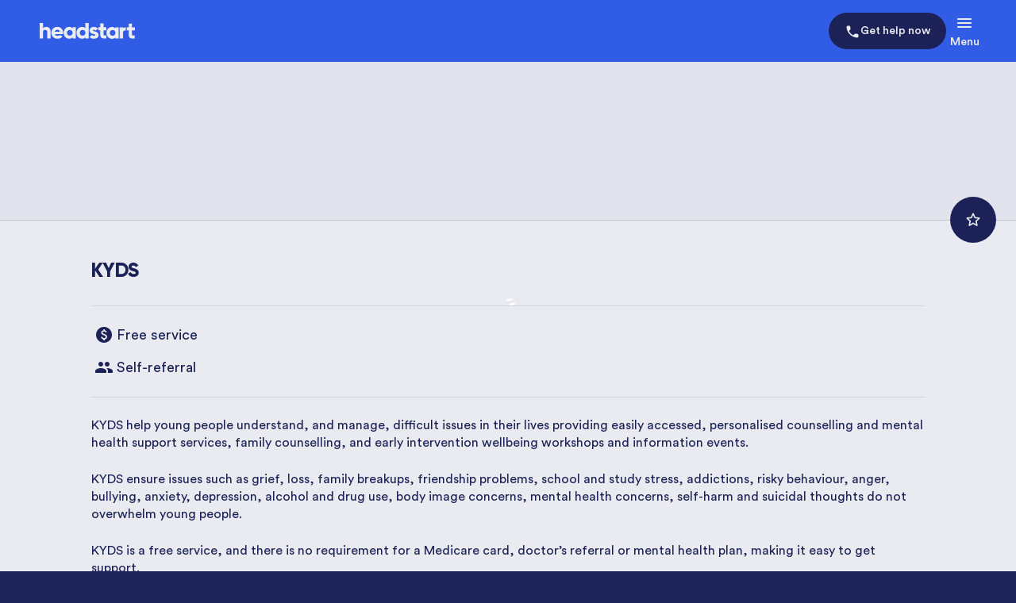

--- FILE ---
content_type: text/html; charset=UTF-8
request_url: https://headstart.org.au/service/kyds/
body_size: 35857
content:
<!DOCTYPE html>

<html lang="en-AU">

<head>
    <script>
        SC_DISABLE_SPEEDY = true
    </script>

    <meta charset="UTF-8">
    <meta content="width=device-width, initial-scale=1.0" name="viewport">
    <meta content="ie=edge" http-equiv="X-UA-Compatible">

    <!-- <script src="https://cdnjs.cloudflare.com/ajax/libs/modernizr/2.8.3/modernizr.min.js"></script> -->

    <!-- Base SEO Tags -->
    <link rel="shortcut icon" type="image/x-icon" href="https://headstart.org.au/wp-content/themes/headstart-region/dist/images/favicon.ico">

        <meta property="og:image" content="https://headstart.org.au/wp-content/uploads/2023/11/Headstart-Social-Share.png">

    <!-- PWA Stuff for Apple -->
    <meta name="apple-mobile-web-app-title" content="Headstart">
    <meta name="theme-color" content="#4560F4">
    <link rel="apple-touch-icon" href="https://headstart.org.au/wp-content/themes/headstart-region/dist/images/apple-touch-icon.png">

    <!-- PWA Stuff for Android -->
    <meta name="application-name" content="Headstart">

    <!-- App Manifest -->
    <link rel="manifest" href="https://headstart.org.au/wp-content/themes/headstart-region/manifest.json">

    <title>KYDS &#8211; Headstart &#8211; Find mental health support for anyone, anywhere</title>
<meta name='robots' content='max-image-preview:large' />
	<style>img:is([sizes="auto" i], [sizes^="auto," i]) { contain-intrinsic-size: 3000px 1500px }</style>
	<script type="text/javascript">
/* <![CDATA[ */
window._wpemojiSettings = {"baseUrl":"https:\/\/s.w.org\/images\/core\/emoji\/16.0.1\/72x72\/","ext":".png","svgUrl":"https:\/\/s.w.org\/images\/core\/emoji\/16.0.1\/svg\/","svgExt":".svg","source":{"concatemoji":"https:\/\/headstart.org.au\/wp-includes\/js\/wp-emoji-release.min.js?ver=6.8.3"}};
/*! This file is auto-generated */
!function(s,n){var o,i,e;function c(e){try{var t={supportTests:e,timestamp:(new Date).valueOf()};sessionStorage.setItem(o,JSON.stringify(t))}catch(e){}}function p(e,t,n){e.clearRect(0,0,e.canvas.width,e.canvas.height),e.fillText(t,0,0);var t=new Uint32Array(e.getImageData(0,0,e.canvas.width,e.canvas.height).data),a=(e.clearRect(0,0,e.canvas.width,e.canvas.height),e.fillText(n,0,0),new Uint32Array(e.getImageData(0,0,e.canvas.width,e.canvas.height).data));return t.every(function(e,t){return e===a[t]})}function u(e,t){e.clearRect(0,0,e.canvas.width,e.canvas.height),e.fillText(t,0,0);for(var n=e.getImageData(16,16,1,1),a=0;a<n.data.length;a++)if(0!==n.data[a])return!1;return!0}function f(e,t,n,a){switch(t){case"flag":return n(e,"\ud83c\udff3\ufe0f\u200d\u26a7\ufe0f","\ud83c\udff3\ufe0f\u200b\u26a7\ufe0f")?!1:!n(e,"\ud83c\udde8\ud83c\uddf6","\ud83c\udde8\u200b\ud83c\uddf6")&&!n(e,"\ud83c\udff4\udb40\udc67\udb40\udc62\udb40\udc65\udb40\udc6e\udb40\udc67\udb40\udc7f","\ud83c\udff4\u200b\udb40\udc67\u200b\udb40\udc62\u200b\udb40\udc65\u200b\udb40\udc6e\u200b\udb40\udc67\u200b\udb40\udc7f");case"emoji":return!a(e,"\ud83e\udedf")}return!1}function g(e,t,n,a){var r="undefined"!=typeof WorkerGlobalScope&&self instanceof WorkerGlobalScope?new OffscreenCanvas(300,150):s.createElement("canvas"),o=r.getContext("2d",{willReadFrequently:!0}),i=(o.textBaseline="top",o.font="600 32px Arial",{});return e.forEach(function(e){i[e]=t(o,e,n,a)}),i}function t(e){var t=s.createElement("script");t.src=e,t.defer=!0,s.head.appendChild(t)}"undefined"!=typeof Promise&&(o="wpEmojiSettingsSupports",i=["flag","emoji"],n.supports={everything:!0,everythingExceptFlag:!0},e=new Promise(function(e){s.addEventListener("DOMContentLoaded",e,{once:!0})}),new Promise(function(t){var n=function(){try{var e=JSON.parse(sessionStorage.getItem(o));if("object"==typeof e&&"number"==typeof e.timestamp&&(new Date).valueOf()<e.timestamp+604800&&"object"==typeof e.supportTests)return e.supportTests}catch(e){}return null}();if(!n){if("undefined"!=typeof Worker&&"undefined"!=typeof OffscreenCanvas&&"undefined"!=typeof URL&&URL.createObjectURL&&"undefined"!=typeof Blob)try{var e="postMessage("+g.toString()+"("+[JSON.stringify(i),f.toString(),p.toString(),u.toString()].join(",")+"));",a=new Blob([e],{type:"text/javascript"}),r=new Worker(URL.createObjectURL(a),{name:"wpTestEmojiSupports"});return void(r.onmessage=function(e){c(n=e.data),r.terminate(),t(n)})}catch(e){}c(n=g(i,f,p,u))}t(n)}).then(function(e){for(var t in e)n.supports[t]=e[t],n.supports.everything=n.supports.everything&&n.supports[t],"flag"!==t&&(n.supports.everythingExceptFlag=n.supports.everythingExceptFlag&&n.supports[t]);n.supports.everythingExceptFlag=n.supports.everythingExceptFlag&&!n.supports.flag,n.DOMReady=!1,n.readyCallback=function(){n.DOMReady=!0}}).then(function(){return e}).then(function(){var e;n.supports.everything||(n.readyCallback(),(e=n.source||{}).concatemoji?t(e.concatemoji):e.wpemoji&&e.twemoji&&(t(e.twemoji),t(e.wpemoji)))}))}((window,document),window._wpemojiSettings);
/* ]]> */
</script>
<style id='wp-emoji-styles-inline-css' type='text/css'>

	img.wp-smiley, img.emoji {
		display: inline !important;
		border: none !important;
		box-shadow: none !important;
		height: 1em !important;
		width: 1em !important;
		margin: 0 0.07em !important;
		vertical-align: -0.1em !important;
		background: none !important;
		padding: 0 !important;
	}
</style>
<link rel='stylesheet' id='wp-block-library-css' href='https://headstart.org.au/wp-includes/css/dist/block-library/style.min.css?ver=6.8.3' type='text/css' media='all' />
<style id='classic-theme-styles-inline-css' type='text/css'>
/*! This file is auto-generated */
.wp-block-button__link{color:#fff;background-color:#32373c;border-radius:9999px;box-shadow:none;text-decoration:none;padding:calc(.667em + 2px) calc(1.333em + 2px);font-size:1.125em}.wp-block-file__button{background:#32373c;color:#fff;text-decoration:none}
</style>
<style id='safe-svg-svg-icon-style-inline-css' type='text/css'>
.safe-svg-cover{text-align:center}.safe-svg-cover .safe-svg-inside{display:inline-block;max-width:100%}.safe-svg-cover svg{height:100%;max-height:100%;max-width:100%;width:100%}

</style>
<style id='global-styles-inline-css' type='text/css'>
:root{--wp--preset--aspect-ratio--square: 1;--wp--preset--aspect-ratio--4-3: 4/3;--wp--preset--aspect-ratio--3-4: 3/4;--wp--preset--aspect-ratio--3-2: 3/2;--wp--preset--aspect-ratio--2-3: 2/3;--wp--preset--aspect-ratio--16-9: 16/9;--wp--preset--aspect-ratio--9-16: 9/16;--wp--preset--color--black: #000000;--wp--preset--color--cyan-bluish-gray: #abb8c3;--wp--preset--color--white: #ffffff;--wp--preset--color--pale-pink: #f78da7;--wp--preset--color--vivid-red: #cf2e2e;--wp--preset--color--luminous-vivid-orange: #ff6900;--wp--preset--color--luminous-vivid-amber: #fcb900;--wp--preset--color--light-green-cyan: #7bdcb5;--wp--preset--color--vivid-green-cyan: #00d084;--wp--preset--color--pale-cyan-blue: #8ed1fc;--wp--preset--color--vivid-cyan-blue: #0693e3;--wp--preset--color--vivid-purple: #9b51e0;--wp--preset--gradient--vivid-cyan-blue-to-vivid-purple: linear-gradient(135deg,rgba(6,147,227,1) 0%,rgb(155,81,224) 100%);--wp--preset--gradient--light-green-cyan-to-vivid-green-cyan: linear-gradient(135deg,rgb(122,220,180) 0%,rgb(0,208,130) 100%);--wp--preset--gradient--luminous-vivid-amber-to-luminous-vivid-orange: linear-gradient(135deg,rgba(252,185,0,1) 0%,rgba(255,105,0,1) 100%);--wp--preset--gradient--luminous-vivid-orange-to-vivid-red: linear-gradient(135deg,rgba(255,105,0,1) 0%,rgb(207,46,46) 100%);--wp--preset--gradient--very-light-gray-to-cyan-bluish-gray: linear-gradient(135deg,rgb(238,238,238) 0%,rgb(169,184,195) 100%);--wp--preset--gradient--cool-to-warm-spectrum: linear-gradient(135deg,rgb(74,234,220) 0%,rgb(151,120,209) 20%,rgb(207,42,186) 40%,rgb(238,44,130) 60%,rgb(251,105,98) 80%,rgb(254,248,76) 100%);--wp--preset--gradient--blush-light-purple: linear-gradient(135deg,rgb(255,206,236) 0%,rgb(152,150,240) 100%);--wp--preset--gradient--blush-bordeaux: linear-gradient(135deg,rgb(254,205,165) 0%,rgb(254,45,45) 50%,rgb(107,0,62) 100%);--wp--preset--gradient--luminous-dusk: linear-gradient(135deg,rgb(255,203,112) 0%,rgb(199,81,192) 50%,rgb(65,88,208) 100%);--wp--preset--gradient--pale-ocean: linear-gradient(135deg,rgb(255,245,203) 0%,rgb(182,227,212) 50%,rgb(51,167,181) 100%);--wp--preset--gradient--electric-grass: linear-gradient(135deg,rgb(202,248,128) 0%,rgb(113,206,126) 100%);--wp--preset--gradient--midnight: linear-gradient(135deg,rgb(2,3,129) 0%,rgb(40,116,252) 100%);--wp--preset--font-size--small: 13px;--wp--preset--font-size--medium: 20px;--wp--preset--font-size--large: 36px;--wp--preset--font-size--x-large: 42px;--wp--preset--spacing--20: 0.44rem;--wp--preset--spacing--30: 0.67rem;--wp--preset--spacing--40: 1rem;--wp--preset--spacing--50: 1.5rem;--wp--preset--spacing--60: 2.25rem;--wp--preset--spacing--70: 3.38rem;--wp--preset--spacing--80: 5.06rem;--wp--preset--shadow--natural: 6px 6px 9px rgba(0, 0, 0, 0.2);--wp--preset--shadow--deep: 12px 12px 50px rgba(0, 0, 0, 0.4);--wp--preset--shadow--sharp: 6px 6px 0px rgba(0, 0, 0, 0.2);--wp--preset--shadow--outlined: 6px 6px 0px -3px rgba(255, 255, 255, 1), 6px 6px rgba(0, 0, 0, 1);--wp--preset--shadow--crisp: 6px 6px 0px rgba(0, 0, 0, 1);}:where(.is-layout-flex){gap: 0.5em;}:where(.is-layout-grid){gap: 0.5em;}body .is-layout-flex{display: flex;}.is-layout-flex{flex-wrap: wrap;align-items: center;}.is-layout-flex > :is(*, div){margin: 0;}body .is-layout-grid{display: grid;}.is-layout-grid > :is(*, div){margin: 0;}:where(.wp-block-columns.is-layout-flex){gap: 2em;}:where(.wp-block-columns.is-layout-grid){gap: 2em;}:where(.wp-block-post-template.is-layout-flex){gap: 1.25em;}:where(.wp-block-post-template.is-layout-grid){gap: 1.25em;}.has-black-color{color: var(--wp--preset--color--black) !important;}.has-cyan-bluish-gray-color{color: var(--wp--preset--color--cyan-bluish-gray) !important;}.has-white-color{color: var(--wp--preset--color--white) !important;}.has-pale-pink-color{color: var(--wp--preset--color--pale-pink) !important;}.has-vivid-red-color{color: var(--wp--preset--color--vivid-red) !important;}.has-luminous-vivid-orange-color{color: var(--wp--preset--color--luminous-vivid-orange) !important;}.has-luminous-vivid-amber-color{color: var(--wp--preset--color--luminous-vivid-amber) !important;}.has-light-green-cyan-color{color: var(--wp--preset--color--light-green-cyan) !important;}.has-vivid-green-cyan-color{color: var(--wp--preset--color--vivid-green-cyan) !important;}.has-pale-cyan-blue-color{color: var(--wp--preset--color--pale-cyan-blue) !important;}.has-vivid-cyan-blue-color{color: var(--wp--preset--color--vivid-cyan-blue) !important;}.has-vivid-purple-color{color: var(--wp--preset--color--vivid-purple) !important;}.has-black-background-color{background-color: var(--wp--preset--color--black) !important;}.has-cyan-bluish-gray-background-color{background-color: var(--wp--preset--color--cyan-bluish-gray) !important;}.has-white-background-color{background-color: var(--wp--preset--color--white) !important;}.has-pale-pink-background-color{background-color: var(--wp--preset--color--pale-pink) !important;}.has-vivid-red-background-color{background-color: var(--wp--preset--color--vivid-red) !important;}.has-luminous-vivid-orange-background-color{background-color: var(--wp--preset--color--luminous-vivid-orange) !important;}.has-luminous-vivid-amber-background-color{background-color: var(--wp--preset--color--luminous-vivid-amber) !important;}.has-light-green-cyan-background-color{background-color: var(--wp--preset--color--light-green-cyan) !important;}.has-vivid-green-cyan-background-color{background-color: var(--wp--preset--color--vivid-green-cyan) !important;}.has-pale-cyan-blue-background-color{background-color: var(--wp--preset--color--pale-cyan-blue) !important;}.has-vivid-cyan-blue-background-color{background-color: var(--wp--preset--color--vivid-cyan-blue) !important;}.has-vivid-purple-background-color{background-color: var(--wp--preset--color--vivid-purple) !important;}.has-black-border-color{border-color: var(--wp--preset--color--black) !important;}.has-cyan-bluish-gray-border-color{border-color: var(--wp--preset--color--cyan-bluish-gray) !important;}.has-white-border-color{border-color: var(--wp--preset--color--white) !important;}.has-pale-pink-border-color{border-color: var(--wp--preset--color--pale-pink) !important;}.has-vivid-red-border-color{border-color: var(--wp--preset--color--vivid-red) !important;}.has-luminous-vivid-orange-border-color{border-color: var(--wp--preset--color--luminous-vivid-orange) !important;}.has-luminous-vivid-amber-border-color{border-color: var(--wp--preset--color--luminous-vivid-amber) !important;}.has-light-green-cyan-border-color{border-color: var(--wp--preset--color--light-green-cyan) !important;}.has-vivid-green-cyan-border-color{border-color: var(--wp--preset--color--vivid-green-cyan) !important;}.has-pale-cyan-blue-border-color{border-color: var(--wp--preset--color--pale-cyan-blue) !important;}.has-vivid-cyan-blue-border-color{border-color: var(--wp--preset--color--vivid-cyan-blue) !important;}.has-vivid-purple-border-color{border-color: var(--wp--preset--color--vivid-purple) !important;}.has-vivid-cyan-blue-to-vivid-purple-gradient-background{background: var(--wp--preset--gradient--vivid-cyan-blue-to-vivid-purple) !important;}.has-light-green-cyan-to-vivid-green-cyan-gradient-background{background: var(--wp--preset--gradient--light-green-cyan-to-vivid-green-cyan) !important;}.has-luminous-vivid-amber-to-luminous-vivid-orange-gradient-background{background: var(--wp--preset--gradient--luminous-vivid-amber-to-luminous-vivid-orange) !important;}.has-luminous-vivid-orange-to-vivid-red-gradient-background{background: var(--wp--preset--gradient--luminous-vivid-orange-to-vivid-red) !important;}.has-very-light-gray-to-cyan-bluish-gray-gradient-background{background: var(--wp--preset--gradient--very-light-gray-to-cyan-bluish-gray) !important;}.has-cool-to-warm-spectrum-gradient-background{background: var(--wp--preset--gradient--cool-to-warm-spectrum) !important;}.has-blush-light-purple-gradient-background{background: var(--wp--preset--gradient--blush-light-purple) !important;}.has-blush-bordeaux-gradient-background{background: var(--wp--preset--gradient--blush-bordeaux) !important;}.has-luminous-dusk-gradient-background{background: var(--wp--preset--gradient--luminous-dusk) !important;}.has-pale-ocean-gradient-background{background: var(--wp--preset--gradient--pale-ocean) !important;}.has-electric-grass-gradient-background{background: var(--wp--preset--gradient--electric-grass) !important;}.has-midnight-gradient-background{background: var(--wp--preset--gradient--midnight) !important;}.has-small-font-size{font-size: var(--wp--preset--font-size--small) !important;}.has-medium-font-size{font-size: var(--wp--preset--font-size--medium) !important;}.has-large-font-size{font-size: var(--wp--preset--font-size--large) !important;}.has-x-large-font-size{font-size: var(--wp--preset--font-size--x-large) !important;}
:where(.wp-block-post-template.is-layout-flex){gap: 1.25em;}:where(.wp-block-post-template.is-layout-grid){gap: 1.25em;}
:where(.wp-block-columns.is-layout-flex){gap: 2em;}:where(.wp-block-columns.is-layout-grid){gap: 2em;}
:root :where(.wp-block-pullquote){font-size: 1.5em;line-height: 1.6;}
</style>
<link rel='stylesheet' id='headstart-custom-css' href='https://headstart.org.au/wp-content/themes/headstart-region/css/custom.css?ver=6.8.3' type='text/css' media='all' />
<script type="text/javascript" id="bundle-js-extra">
/* <![CDATA[ */
var siteData = {"siteURL":"https:\/\/headstart.org.au","themeURL":"https:\/\/headstart.org.au\/wp-content\/themes\/headstart-region","ajaxURL":"https:\/\/headstart.org.au\/wp-admin\/admin-ajax.php","pageID":"1294","nonce":"521c59b3ec","installPath":"\/","siteName":"Headstart - Find mental health support for anyone, anywhere","features":"","isAdmin":"","acf":{"global_links":{"saved_items_page":{"ID":15,"post_author":"13","post_date":"2020-11-27 23:46:29","post_date_gmt":"2020-11-27 23:46:29","post_content":"","post_title":"Your saved resources","post_excerpt":"","post_status":"publish","comment_status":"closed","ping_status":"closed","post_password":"","post_name":"your-saved-resources","to_ping":"","pinged":"","post_modified":"2024-03-28 11:44:31","post_modified_gmt":"2024-03-28 00:44:31","post_content_filtered":"","post_parent":0,"guid":"https:\/\/headstartaus.wpengine.com\/ces\/saved-items\/","menu_order":9,"post_type":"page","post_mime_type":"","comment_count":"0","filter":"raw","ancestors":[],"page_template":"template-saved-items.php","post_category":[],"tags_input":[],"link":"https:\/\/headstart.org.au\/your-saved-resources\/","acf":{"content":[{"content_builder":false}],"seo_description":"Explore and manage your personalised mental health support resources at Headstart. Access valuable tools and information tailored to your needs."}},"feedback_page":{"ID":34,"post_author":"13","post_date":"2020-11-29 01:53:31","post_date_gmt":"2020-11-29 01:53:31","post_content":"<h1>Testing<\/h1>\r\nLorem ipsum dolor sit amet, consectetur adipiscing elit. Aliquam diam augue, hendrerit vitae orci quis, suscipit condimentum mi. Etiam eu massa lacus. Integer placerat nec lacus in malesuada. Duis ullamcorper eget orci fringilla accumsan. Praesent ullamcorper rhoncus felis ut fringilla. Mauris ut facilisis sapien, quis auctor elit. Sed mauris felis, pulvinar a justo at, tincidunt dapibus leo. Donec pellentesque auctor mauris, quis aliquet leo laoreet vel. Quisque ipsum augue, aliquam sit amet pulvinar in, tincidunt eu arcu. Suspendisse et pharetra dui. Nullam ullamcorper lectus eu metus sagittis placerat. Aenean gravida tristique risus at dictum. Maecenas blandit molestie elit, tincidunt pharetra lacus porta quis. Morbi est felis, ornare quis pellentesque ac, condimentum id ante. Aliquam tincidunt dolor quis felis interdum imperdiet. In laoreet lorem dignissim quam condimentum, et posuere lorem porta.\r\n\r\n<a class=\"button button--primary\" href=\"\/\">Primary Button Test<\/a>\r\n\r\n<a class=\"button button--secondary\" href=\"\/\">Secondary Button Test<\/a>\r\n<h1>Testing 3<\/h1>\r\n<a href=\"\/testing\">Lorem ipsum dolor<\/a> sit amet, consectetur adipiscing elit. Aliquam diam augue, hendrerit vitae orci quis, suscipit condimentum mi. Etiam eu massa lacus. Integer placerat nec lacus in malesuada. Duis ullamcorper eget orci fringilla accumsan. Praesent ullamcorper rhoncus felis ut fringilla. Mauris ut facilisis sapien, quis auctor elit. Sed mauris felis, pulvinar a justo at, tincidunt dapibus leo. Donec pellentesque auctor mauris, quis aliquet leo laoreet vel. Quisque ipsum augue, aliquam sit amet pulvinar in, tincidunt eu arcu.\r\n<blockquote>Suspendisse et pharetra dui. Nullam ullamcorper lectus eu metus sagittis placerat. Aenean gravida tristique risus at dictum.<\/blockquote>\r\nMaecenas blandit molestie elit, tincidunt pharetra lacus porta quis. Morbi est felis, ornare quis pellentesque ac, condimentum id ante. Aliquam tincidunt dolor quis felis interdum imperdiet. In laoreet lorem dignissim quam condimentum, et posuere lorem porta.\r\n<ul>\r\n \t<li>Testing one two three<\/li>\r\n \t<li>Testing one two three<\/li>\r\n \t<li>Testing one two three<\/li>\r\n \t<li>Testing one two three<\/li>\r\n<\/ul>\r\nLorem ipsum dolor sit amet, consectetur adipiscing elit. Aliquam diam augue, hendrerit vitae orci quis, suscipit condimentum mi. Etiam eu massa lacus. Integer placerat nec lacus in malesuada. Duis ullamcorper eget orci fringilla accumsan. Praesent ullamcorper rhoncus felis ut fringilla. Mauris ut facilisis sapien, quis auctor elit.\r\n<ol>\r\n \t<li>Testing one two three<\/li>\r\n \t<li>Testing one two three<\/li>\r\n \t<li>Testing one two three<\/li>\r\n \t<li>Testing one two three<\/li>\r\n<\/ol>\r\nSed mauris felis, pulvinar a justo at, tincidunt dapibus leo. Donec pellentesque auctor mauris, quis aliquet leo laoreet vel. Quisque ipsum augue, aliquam sit amet pulvinar in, tincidunt eu arcu. Suspendisse et pharetra dui. Nullam ullamcorper lectus eu metus sagittis placerat. Aenean gravida tristique risus at dictum. Maecenas blandit molestie elit, tincidunt pharetra lacus porta quis. Morbi est felis, ornare quis pellentesque ac, condimentum id ante. Aliquam tincidunt dolor quis felis interdum imperdiet. In laoreet lorem dignissim quam condimentum, et posuere lorem porta.","post_title":"Feedback","post_excerpt":"","post_status":"publish","comment_status":"closed","ping_status":"closed","post_password":"","post_name":"feedback","to_ping":"","pinged":"","post_modified":"2024-03-28 13:20:34","post_modified_gmt":"2024-03-28 02:20:34","post_content_filtered":"","post_parent":0,"guid":"https:\/\/headstartaus.wpengine.com\/ces\/?page_id=34","menu_order":3,"post_type":"page","post_mime_type":"","comment_count":"0","filter":"raw","ancestors":[],"page_template":"default","post_category":[],"tags_input":[],"link":"https:\/\/headstart.org.au\/feedback\/","acf":{"content":[{"content_builder":[{"acf_fc_layout":"rich_text","section_title":"You can help us improve your experience on Headstart","content":"<p>Submit your feedback using the form below. All submissions are anonymous, therefore we are unable to respond.<\/p>\n<p><strong>Please note: <\/strong>Headstart is not a crisis support service. If you or someone near you is in immediate danger, visit our <a href=\"https:\/\/headstart.org.au\/get-help-now\/\">Get help now<\/a> page.<\/p>\n"},{"acf_fc_layout":"gravity_form","section_title":"Your feedback","form_id":"1"}]}],"seo_description":"Submit anonymous feedback on how we can improve Headstart. Headstart is not a crisis support service. For immediate danger, visit our Get Help Now page."}},"listing_feedback_page":{"ID":269,"post_author":"13","post_date":"2020-12-13 07:31:43","post_date_gmt":"2020-12-13 07:31:43","post_content":"","post_title":"Make a suggestion","post_excerpt":"","post_status":"publish","comment_status":"closed","ping_status":"closed","post_password":"","post_name":"make-a-suggestion","to_ping":"","pinged":"","post_modified":"2024-03-28 13:22:18","post_modified_gmt":"2024-03-28 02:22:18","post_content_filtered":"","post_parent":0,"guid":"https:\/\/headstartaus.wpengine.com\/ces\/?page_id=269","menu_order":2,"post_type":"page","post_mime_type":"","comment_count":"0","filter":"raw","ancestors":[],"page_template":"default","post_category":[],"tags_input":[],"link":"https:\/\/headstart.org.au\/make-a-suggestion\/","acf":{"content":[{"content_builder":[{"acf_fc_layout":"rich_text","section_title":"You can help us improve your experience on Headstart","content":"<p>We value your feedback and welcome suggestions on how we might be able to improve Headstart. All submissions are anonymous, therefore we are unable to respond.<\/p>\n<p><strong>Please note:\u00a0<\/strong>Headstart is not a crisis support service. If you or someone near you in immediate danger, visit our <a href=\"https:\/\/headstart.org.au\/get-help-now\/\">Get help now<\/a>\u00a0page.<\/p>\n"},{"acf_fc_layout":"gravity_form","section_title":"Your suggestion","form_id":"2"}]}],"seo_description":"Make a suggestion on how we can improve Headstart. Headstart is not a crisis support service. For immediate danger, visit our Get Help Now page."}},"local_services_page":{"ID":37,"post_author":"13","post_date":"2020-11-29 02:52:35","post_date_gmt":"2020-11-29 02:52:35","post_content":"","post_title":"Mental health services","post_excerpt":"","post_status":"publish","comment_status":"closed","ping_status":"closed","post_password":"","post_name":"services","to_ping":"","pinged":"","post_modified":"2024-03-28 13:16:27","post_modified_gmt":"2024-03-28 02:16:27","post_content_filtered":"","post_parent":0,"guid":"https:\/\/headstartaus.wpengine.com\/ces\/?page_id=37","menu_order":4,"post_type":"page","post_mime_type":"","comment_count":"0","filter":"raw","ancestors":[],"page_template":"template-directory.php","post_category":[],"tags_input":[],"link":"https:\/\/headstart.org.au\/services\/","acf":{"content":[{"content_builder":false}],"meta":{"hero_image":{"ID":4828,"id":4828,"title":"headstart email signature","filename":"headstart-email-signature.png","filesize":29487,"url":"https:\/\/headstart.org.au\/wp-content\/uploads\/2024\/03\/headstart-email-signature.png","link":"https:\/\/headstart.org.au\/services\/headstart-email-signature\/","alt":"","author":"13","description":"","caption":"","name":"headstart-email-signature","status":"inherit","uploaded_to":37,"date":"2024-03-19 02:46:08","modified":"2024-03-28 02:16:27","menu_order":0,"mime_type":"image\/png","type":"image","subtype":"png","icon":"https:\/\/headstart.org.au\/wp-includes\/images\/media\/default.png","width":600,"height":600,"sizes":{"thumbnail":"https:\/\/headstart.org.au\/wp-content\/uploads\/2024\/03\/headstart-email-signature-150x150.png","thumbnail-width":150,"thumbnail-height":150,"medium":"https:\/\/headstart.org.au\/wp-content\/uploads\/2024\/03\/headstart-email-signature-300x300.png","medium-width":300,"medium-height":300,"medium_large":"https:\/\/headstart.org.au\/wp-content\/uploads\/2024\/03\/headstart-email-signature.png","medium_large-width":600,"medium_large-height":600,"large":"https:\/\/headstart.org.au\/wp-content\/uploads\/2024\/03\/headstart-email-signature.png","large-width":600,"large-height":600,"1536x1536":"https:\/\/headstart.org.au\/wp-content\/uploads\/2024\/03\/headstart-email-signature.png","1536x1536-width":600,"1536x1536-height":600,"2048x2048":"https:\/\/headstart.org.au\/wp-content\/uploads\/2024\/03\/headstart-email-signature.png","2048x2048-width":600,"2048x2048-height":600,"gform-image-choice-sm":"https:\/\/headstart.org.au\/wp-content\/uploads\/2024\/03\/headstart-email-signature.png","gform-image-choice-sm-width":300,"gform-image-choice-sm-height":300,"gform-image-choice-md":"https:\/\/headstart.org.au\/wp-content\/uploads\/2024\/03\/headstart-email-signature.png","gform-image-choice-md-width":400,"gform-image-choice-md-height":400,"gform-image-choice-lg":"https:\/\/headstart.org.au\/wp-content\/uploads\/2024\/03\/headstart-email-signature.png","gform-image-choice-lg-width":600,"gform-image-choice-lg-height":600}}},"seo_description":"Find mental health support for you or someone you care for, including free and low-cost services available in-person and online."}},"not_sure_where_to_begin_page":{"ID":40,"post_author":"13","post_date":"2020-11-29 02:56:06","post_date_gmt":"2020-11-29 02:56:06","post_content":"","post_title":"Not sure where to begin?","post_excerpt":"","post_status":"publish","comment_status":"closed","ping_status":"closed","post_password":"","post_name":"not-sure-where-to-begin","to_ping":"","pinged":"","post_modified":"2024-04-26 11:15:23","post_modified_gmt":"2024-04-26 01:15:23","post_content_filtered":"","post_parent":0,"guid":"https:\/\/headstartaus.wpengine.com\/ces\/?page_id=40","menu_order":5,"post_type":"page","post_mime_type":"","comment_count":"0","filter":"raw","ancestors":[],"page_template":"template-assessment.php","post_category":[],"tags_input":[],"link":"https:\/\/headstart.org.au\/not-sure-where-to-begin\/","acf":{"content":[{"content_builder":false}],"related_content_mappings":{"women":{"ID":45,"post_author":"13","post_date":"2020-11-29 06:37:25","post_date_gmt":"2020-11-29 06:37:25","post_content":"","post_title":"Women","post_excerpt":"","post_status":"publish","comment_status":"closed","ping_status":"closed","post_password":"","post_name":"women","to_ping":"","pinged":"","post_modified":"2024-03-28 13:32:39","post_modified_gmt":"2024-03-28 02:32:39","post_content_filtered":"","post_parent":0,"guid":"https:\/\/headstartaus.wpengine.com\/ces\/?post_type=population&#038;p=45","menu_order":0,"post_type":"population","post_mime_type":"","comment_count":"0","filter":"raw","ancestors":[],"page_template":"","post_category":[],"tags_input":[],"link":"https:\/\/headstart.org.au\/support-for\/women\/","acf":{"meta":{"sentence_case_title":"women","hero_image":{"ID":3699,"id":3699,"title":"Women","filename":"Women-1.png","filesize":136201,"url":"https:\/\/headstart.org.au\/wp-content\/uploads\/2020\/11\/Women-1.png","link":"https:\/\/headstart.org.au\/support-for\/women\/women-4\/","alt":"","author":"13","description":"","caption":"","name":"women-4","status":"inherit","uploaded_to":45,"date":"2023-12-14 23:10:41","modified":"2023-12-14 23:10:41","menu_order":0,"mime_type":"image\/png","type":"image","subtype":"png","icon":"https:\/\/headstart.org.au\/wp-includes\/images\/media\/default.png","width":1400,"height":1400,"sizes":{"thumbnail":"https:\/\/headstart.org.au\/wp-content\/uploads\/2020\/11\/Women-1-150x150.png","thumbnail-width":150,"thumbnail-height":150,"medium":"https:\/\/headstart.org.au\/wp-content\/uploads\/2020\/11\/Women-1-300x300.png","medium-width":300,"medium-height":300,"medium_large":"https:\/\/headstart.org.au\/wp-content\/uploads\/2020\/11\/Women-1-768x768.png","medium_large-width":768,"medium_large-height":768,"large":"https:\/\/headstart.org.au\/wp-content\/uploads\/2020\/11\/Women-1-1024x1024.png","large-width":1024,"large-height":1024,"1536x1536":"https:\/\/headstart.org.au\/wp-content\/uploads\/2020\/11\/Women-1.png","1536x1536-width":1400,"1536x1536-height":1400,"2048x2048":"https:\/\/headstart.org.au\/wp-content\/uploads\/2020\/11\/Women-1.png","2048x2048-width":1400,"2048x2048-height":1400,"gform-image-choice-sm":"https:\/\/headstart.org.au\/wp-content\/uploads\/2020\/11\/Women-1.png","gform-image-choice-sm-width":300,"gform-image-choice-sm-height":300,"gform-image-choice-md":"https:\/\/headstart.org.au\/wp-content\/uploads\/2020\/11\/Women-1.png","gform-image-choice-md-width":400,"gform-image-choice-md-height":400,"gform-image-choice-lg":"https:\/\/headstart.org.au\/wp-content\/uploads\/2020\/11\/Women-1.png","gform-image-choice-lg-width":600,"gform-image-choice-lg-height":600}}},"content":[{"content_builder":[{"acf_fc_layout":"rich_text","section_title":"Overview","content":"<p>Women are strong, passionate, nurturing and\u00a0have the incredible ability to multitask. Between being workers,\u00a0caregivers,\u00a0partners and friends, women often carry huge responsibilities in their everyday\u00a0life and this can take a\u00a0toll on mental health.<\/p>\n<p>Alongside this, we know that women are more likely to experience gender based violence (physical and\/or nonphysical abuse), discrimination and difficulties around pregnancy and menopause. It\u2019s important to factor in some time to slow down, practice self-care and take note of your own wellbeing whilst navigating different life challenges.<\/p>\n"},{"acf_fc_layout":"rich_text","section_title":"Facts and stats ","content":"<ul>\n<li>7 out of 10 primary carers are women<\/li>\n<li>1 in 3 women experience physical or sexual violence, or both, perpetrated by someone they know<\/li>\n<li>60% of women who had miscarriages or stillbirths said they did not receive enough information and support<\/li>\n<\/ul>\n<p class=\"acknowledgement\">We would like to thank <a href=\"https:\/\/womenscounselling.com.au\/\" target=\"_blank\" rel=\"noopener\">Women&#8217;s Counselling Centre<\/a> for their contribution to the content on this page.<\/p>\n"}]}],"local_services":{"mininum_age":"26","maximum_age":"200","gender":44,"specific_to_gender":false,"communities":false,"conditions":[32,34,52,53,56]},"enable_alternate_content":true,"alternate_content":[{"content_builder":[{"acf_fc_layout":"rich_text","section_title":"Overview","content":"<p>Women are strong, passionate, nurturing and have the incredible ability to multitask. Between being workers, caregivers, partners and friends, women are busy, and this can take a toll on their mental health. Alongside this, we know that women are more likely to experience violence (physical and\/or nonphysical abuse), gender discrimination and difficulties around pregnancy and menopause.<\/p>\n<p>If you\u2019re supporting a woman that expresses that something isn\u2019t quite right or you\u2019re noticing that they&#8217;re unusually quiet, distant or not themselves, it might be a good idea to check in with them and, if it\u2019s safe, see if they would like to seek out professional support or have a chat with their regular GP.<\/p>\n"},{"acf_fc_layout":"rich_text","section_title":"Supporting someone else","content":"<p>Being there for someone who is on their mental health journey is often more powerful than we might know. With mental health taking many different forms and with various effects on a person&#8217;s life, the fact that you\u2019re there to support them can be really helpful.<\/p>\n<p>A phone call to say hello or a catch up over coffee are simple ways you can be there for a person that needs support. If you feel that the person you\u2019re looking out for needs a little extra help, it might be time to encourage them to seek professional assistance. Headstart can help them find support online and in their local area, putting them in touch with professionals that can advise them on next steps best suited to what they&#8217;re feeling or experiencing.<\/p>\n"},{"acf_fc_layout":"rich_text","section_title":"Looking after yourself","content":"<p>Family and friends can play a vital role in supporting a person with mental health challenges or a mental illness. Many in this role do not think of themselves as a \u2018carer\u2019 because they see it as part of their relationship with the person who is affected. No matter what the relationship, caring for someone living with a mental illness can be a demanding and often isolating experience. Feeling depleted or overwhelmed is normal. Read more about <a href=\"https:\/\/headstart.org.au\/support-for\/carers-family-members-and-friends\/\">support for you as a carer<\/a>.<\/p>\n<p class=\"acknowledgement\">We would like to thank <a href=\"https:\/\/womenscounselling.com.au\/\" target=\"_blank\" rel=\"noopener\">Women&#8217;s Counselling Centre<\/a> for their contribution to the content on this page.<\/p>\n"}]}],"nswtb_process_local_services":true,"seo_description":"Women often carry huge responsibilities in their everyday\u00a0life and this can take a\u00a0toll on mental health. Find mental health support for women. Discover a range of services available to empower women on their mental health journey. Explore tailored resources and guidance to address unique challenges and promote wellbeing."}},"men":{"ID":18,"post_author":"13","post_date":"2020-11-28 00:44:46","post_date_gmt":"2020-11-28 00:44:46","post_content":"","post_title":"Men","post_excerpt":"","post_status":"publish","comment_status":"closed","ping_status":"closed","post_password":"","post_name":"men","to_ping":"","pinged":"","post_modified":"2024-03-28 13:31:51","post_modified_gmt":"2024-03-28 02:31:51","post_content_filtered":"","post_parent":0,"guid":"https:\/\/headstartaus.wpengine.com\/ces\/?post_type=population&#038;p=18","menu_order":1,"post_type":"population","post_mime_type":"","comment_count":"0","filter":"raw","ancestors":[],"page_template":"","post_category":[],"tags_input":[],"link":"https:\/\/headstart.org.au\/support-for\/men\/","acf":{"meta":{"sentence_case_title":"men","hero_image":{"ID":3693,"id":3693,"title":"Men","filename":"Men.png","filesize":147317,"url":"https:\/\/headstart.org.au\/wp-content\/uploads\/2020\/11\/Men.png","link":"https:\/\/headstart.org.au\/support-for\/women\/men-3\/","alt":"","author":"13","description":"","caption":"","name":"men-3","status":"inherit","uploaded_to":45,"date":"2023-12-14 23:10:24","modified":"2023-12-14 23:10:24","menu_order":0,"mime_type":"image\/png","type":"image","subtype":"png","icon":"https:\/\/headstart.org.au\/wp-includes\/images\/media\/default.png","width":1400,"height":1400,"sizes":{"thumbnail":"https:\/\/headstart.org.au\/wp-content\/uploads\/2020\/11\/Men-150x150.png","thumbnail-width":150,"thumbnail-height":150,"medium":"https:\/\/headstart.org.au\/wp-content\/uploads\/2020\/11\/Men-300x300.png","medium-width":300,"medium-height":300,"medium_large":"https:\/\/headstart.org.au\/wp-content\/uploads\/2020\/11\/Men-768x768.png","medium_large-width":768,"medium_large-height":768,"large":"https:\/\/headstart.org.au\/wp-content\/uploads\/2020\/11\/Men-1024x1024.png","large-width":1024,"large-height":1024,"1536x1536":"https:\/\/headstart.org.au\/wp-content\/uploads\/2020\/11\/Men.png","1536x1536-width":1400,"1536x1536-height":1400,"2048x2048":"https:\/\/headstart.org.au\/wp-content\/uploads\/2020\/11\/Men.png","2048x2048-width":1400,"2048x2048-height":1400,"gform-image-choice-sm":"https:\/\/headstart.org.au\/wp-content\/uploads\/2020\/11\/Men.png","gform-image-choice-sm-width":300,"gform-image-choice-sm-height":300,"gform-image-choice-md":"https:\/\/headstart.org.au\/wp-content\/uploads\/2020\/11\/Men.png","gform-image-choice-md-width":400,"gform-image-choice-md-height":400,"gform-image-choice-lg":"https:\/\/headstart.org.au\/wp-content\/uploads\/2020\/11\/Men.png","gform-image-choice-lg-width":600,"gform-image-choice-lg-height":600}}},"content":[{"content_builder":[{"acf_fc_layout":"rich_text","section_title":"Overview","content":"<p>There\u2019s a whole range of stereotypes around being a man that can be tough on men\u2019s mental health. Growing up hearing that you have to be \u2018strong\u2019 or \u2018tough\u2019 or that speaking about your feelings is \u2018for soft guys\u2019 or \u2018for girls\u2019 can lead to men bottling things up inside. This can lead to some pretty tough times and makes it difficult staying mentally fit.<\/p>\n<p>Having a chat with someone is a really good way to keep on your game, and reaching out to your regular GP or talking with a good friend or family member is a great place to start. Work or your local sporting or social club may also have a mental health program, it just begins with you saying \u2018I could use some support\u2019. Headstart is also a great way to find support in your local area, with services to help and guide you through your next steps.<\/p>\n"},{"acf_fc_layout":"rich_text","section_title":"Facts and stats","content":"<ul>\n<li>Men are at greatest risk of suicide but least likely to seek help<\/li>\n<li>In 2017, about 75% of people who died by suicide were males and 25% were females<\/li>\n<li>Mood disorders are overall more prevalent among males in the 35-44 age group<\/li>\n<\/ul>\n<p><span style=\"color: #acacac; font-family: 'Source Sans Pro', -apple-system, BlinkMacSystemFont, 'Segoe UI', Roboto, Oxygen, Ubuntu, Cantarell, 'Open Sans', 'Helvetica Neue', sans-serif; font-size: 13px;\">We would like to thank <\/span><a style=\"font-family: 'Source Sans Pro', -apple-system, BlinkMacSystemFont, 'Segoe UI', Roboto, Oxygen, Ubuntu, Cantarell, 'Open Sans', 'Helvetica Neue', sans-serif; font-size: 13px;\" href=\"https:\/\/mentoringmen.org.au\/\" target=\"_blank\" rel=\"noopener\">Mentoring Men<\/a><span style=\"color: #acacac; font-family: 'Source Sans Pro', -apple-system, BlinkMacSystemFont, 'Segoe UI', Roboto, Oxygen, Ubuntu, Cantarell, 'Open Sans', 'Helvetica Neue', sans-serif; font-size: 13px;\"> for their contribution to the content on this page.<\/span><\/p>\n"}]}],"local_services":{"mininum_age":"26","maximum_age":"200","gender":45,"specific_to_gender":false,"communities":false,"conditions":[32,34,52,53,56]},"enable_alternate_content":true,"nswtb_process_local_services":true,"alternate_content":[{"content_builder":[{"acf_fc_layout":"rich_text","section_title":"Overview","content":"<p>There\u2019s a whole range of stereotypes around being a man that can be tough on men\u2019s mental health. Growing up hearing that you have to be \u2018strong\u2019 or \u2018tough\u2019 or that speaking about your feelings is \u2018for soft guys\u2019 or \u2018for girls\u2019 can lead to men bottling things up inside. This can lead to some pretty tough times and makes it difficult staying mentally fit.<\/p>\n<p>It can be hard for men to open up about how they&#8217;re feeling. If you\u2019re supporting a man that expresses that something isn\u2019t quite right or you\u2019re noticing that they&#8217;re unusually quiet, distant or not themselves, it might be a good idea to check in with them and see if they would like to seek out professional support or have a chat with their regular GP. Headstart can also help them find local services providing support based on how they&#8217;re feeling.<\/p>\n"},{"acf_fc_layout":"rich_text","section_title":"Supporting someone else","content":"<p>Being there for someone who is on their mental health journey is often more powerful than we might know. With mental health taking many different forms and with various effects on a person&#8217;s life, the fact that you\u2019re there to support them can be really helpful.<\/p>\n<p>A phone call to say hello or a catch up over coffee are simple ways you can be there for a person that needs support. If you feel that the person you\u2019re looking out for needs a little extra help, it might be time to encourage them to seek professional assistance. Headstart can help them find support online and in their local area, putting them in touch with professionals that can advise them on next steps best suited to what they&#8217;re feeling or experiencing.<\/p>\n"},{"acf_fc_layout":"rich_text","section_title":"Looking after yourself","content":"<p>Family and friends can play a vital role in supporting a person with mental health challenges or a mental illness. Many in this role do not think of themselves as a \u2018carer\u2019 because they see it as part of their relationship with the person who is affected. No matter what the relationship, caring for someone living with a mental illness can be a demanding and often isolating experience. Feeling depleted or overwhelmed is normal. Read more about <a href=\"https:\/\/headstart.org.au\/support-for\/carers-family-members-and-friends\/\">support for you as a carer<\/a>.<\/p>\n<p class=\"acknowledgement\">We would like to thank <a href=\"https:\/\/mentoringmen.org.au\/\" target=\"_blank\" rel=\"noopener\">Mentoring Men<\/a> for their contribution to the content on this page.<\/p>\n"}]}],"seo_description":"There\u2019s a whole range of stereotypes around being a man that can be tough on men\u2019s mental health. Find mental health support for men. Discover a range of services available to empower men on their mental health journey. Explore tailored resources and guidance to address unique challenges and promote wellbeing."}},"children":{"ID":47,"post_author":"13","post_date":"2020-11-29 06:37:34","post_date_gmt":"2020-11-29 06:37:34","post_content":"","post_title":"Children","post_excerpt":"","post_status":"publish","comment_status":"closed","ping_status":"closed","post_password":"","post_name":"children","to_ping":"","pinged":"","post_modified":"2024-03-28 13:34:27","post_modified_gmt":"2024-03-28 02:34:27","post_content_filtered":"","post_parent":0,"guid":"https:\/\/headstartaus.wpengine.com\/ces\/?post_type=population&#038;p=47","menu_order":2,"post_type":"population","post_mime_type":"","comment_count":"0","filter":"raw","ancestors":[],"page_template":"","post_category":[],"tags_input":[],"link":"https:\/\/headstart.org.au\/support-for\/children\/","acf":{"meta":{"sentence_case_title":"children","hero_image":{"ID":3690,"id":3690,"title":"Children","filename":"Children.png","filesize":144260,"url":"https:\/\/headstart.org.au\/wp-content\/uploads\/2020\/11\/Children.png","link":"https:\/\/headstart.org.au\/support-for\/women\/children-3\/","alt":"","author":"13","description":"","caption":"","name":"children-3","status":"inherit","uploaded_to":45,"date":"2023-12-14 23:10:16","modified":"2023-12-14 23:10:16","menu_order":0,"mime_type":"image\/png","type":"image","subtype":"png","icon":"https:\/\/headstart.org.au\/wp-includes\/images\/media\/default.png","width":1400,"height":1400,"sizes":{"thumbnail":"https:\/\/headstart.org.au\/wp-content\/uploads\/2020\/11\/Children-150x150.png","thumbnail-width":150,"thumbnail-height":150,"medium":"https:\/\/headstart.org.au\/wp-content\/uploads\/2020\/11\/Children-300x300.png","medium-width":300,"medium-height":300,"medium_large":"https:\/\/headstart.org.au\/wp-content\/uploads\/2020\/11\/Children-768x768.png","medium_large-width":768,"medium_large-height":768,"large":"https:\/\/headstart.org.au\/wp-content\/uploads\/2020\/11\/Children-1024x1024.png","large-width":1024,"large-height":1024,"1536x1536":"https:\/\/headstart.org.au\/wp-content\/uploads\/2020\/11\/Children.png","1536x1536-width":1400,"1536x1536-height":1400,"2048x2048":"https:\/\/headstart.org.au\/wp-content\/uploads\/2020\/11\/Children.png","2048x2048-width":1400,"2048x2048-height":1400,"gform-image-choice-sm":"https:\/\/headstart.org.au\/wp-content\/uploads\/2020\/11\/Children.png","gform-image-choice-sm-width":300,"gform-image-choice-sm-height":300,"gform-image-choice-md":"https:\/\/headstart.org.au\/wp-content\/uploads\/2020\/11\/Children.png","gform-image-choice-md-width":400,"gform-image-choice-md-height":400,"gform-image-choice-lg":"https:\/\/headstart.org.au\/wp-content\/uploads\/2020\/11\/Children.png","gform-image-choice-lg-width":600,"gform-image-choice-lg-height":600}}},"content":[{"content_builder":[{"acf_fc_layout":"rich_text","section_title":"Overview","content":"<p>Good mental health is key to the development and wellbeing of every child. Helping children build emotional, social, communication and behavioural skills creates a foundation that can carry them through the rest of their lives. We know that children with good mental health learn and play well, are curious, are kind to themselves and others and tend to bounce back quicker from challenging situations.<\/p>\n<p>Children can be anxious or distressed about situations that we as adults might be used to. Things like changing schools, making friends, parental separation or the illness or death of someone close can be overwhelming.<\/p>\n<p>If a child in your care seems sad, angry or anxious, or you have noticed a change in their behaviour that is concerning, it might be helpful to seek support. Doing this sooner rather than later is always a good thing.<\/p>\n"},{"acf_fc_layout":"rich_text","section_title":"Facts and stats","content":"<ul>\n<li>One in seven young people aged 4 to 17 years experience a mental health condition in any given year<\/li>\n<li>Half of all the mental health conditions we experience at some point in our lives will have started by age 14<\/li>\n<li>Over 75% of mental health problems occur before the age of 25<\/li>\n<\/ul>\n<p class=\"acknowledgement\">We would like to thank <a href=\"https:\/\/www.swsphn.com.au\/star4kids\" target=\"_blank\" rel=\"noopener\">STAR4KIDS<\/a> for their contribution to the content on this page.<\/p>\n"}]}],"local_services":{"mininum_age":"0","maximum_age":"11","gender":false,"specific_to_gender":false,"communities":false,"conditions":[50,32,33,34,35,51,52,53,36,37,38,54,55,56]},"enable_alternate_content":true,"nswtb_process_local_services":true,"alternate_content":[{"content_builder":[{"acf_fc_layout":"rich_text","section_title":"Overview","content":"<p>Good mental health is key to the development and wellbeing of every child. Helping children build emotional, social, communication and behavioural skills creates a foundation that can carry them through the rest of their lives. We know that children with good mental health learn and play well, are curious, are kind to themselves and others and tend to bounce back quicker from challenging situations.<\/p>\n<p>Children can be anxious or distressed about situations that we as adults might be used to. Things like changing schools, making friends, parental separation or the illness or death of someone close can be overwhelming.<\/p>\n<p>If a child in your care seems sad, angry or anxious, or you have noticed a change in their behaviour that is concerning, it might be helpful to seek support. Doing this sooner rather than later is always a good thing.<\/p>\n"},{"acf_fc_layout":"rich_text","section_title":"Supporting someone else","content":"<p>Being there for someone who is on their mental health journey is often more powerful than we might know. With mental health taking many different forms and with various effects on a person&#8217;s life, the fact that you\u2019re there to support them can be really helpful.<\/p>\n<p>A phone call to say hello or a catch up over coffee are simple ways you can be there for a person that needs support. If you feel that the person you\u2019re looking out for needs a little extra help, it might be time to encourage them to seek professional assistance. Headstart can help them find support online and in their local area, putting them in touch with professionals that can advise them on next steps best suited to what they&#8217;re feeling or experiencing.<\/p>\n"},{"acf_fc_layout":"rich_text","section_title":"Looking after yourself","content":"<p>Family and friends can play a vital role in supporting a person with mental health challenges or a mental illness. Many in this role do not think of themselves as a \u2018carer\u2019 because they see it as part of their relationship with the person who is affected. No matter what the relationship, caring for someone living with a mental illness can be a demanding and often isolating experience. Feeling depleted or overwhelmed is normal. Read more about <a href=\"https:\/\/headstart.org.au\/support-for\/carers-family-members-and-friends\/\">support for you as a carer<\/a>.<\/p>\n<p class=\"acknowledgement\">We would like to thank <a href=\"https:\/\/www.swsphn.com.au\/star4kids\" target=\"_blank\" rel=\"noopener\">STAR4KIDS<\/a> for their contribution to the content on this page.<\/p>\n"}]}],"seo_description":"Good mental health is key to the development and wellbeing of every child. Find mental health support for children. Discover a range of services available to support children on their mental health journey. Explore tailored resources and guidance to address unique challenges and promote wellbeing."}},"young_people":{"ID":46,"post_author":"13","post_date":"2020-11-29 06:37:42","post_date_gmt":"2020-11-29 06:37:29","post_content":"","post_title":"Young people (12-17)","post_excerpt":"","post_status":"publish","comment_status":"closed","ping_status":"closed","post_password":"","post_name":"young-people","to_ping":"","pinged":"","post_modified":"2024-03-28 13:36:19","post_modified_gmt":"2024-03-28 02:36:19","post_content_filtered":"","post_parent":0,"guid":"https:\/\/headstartaus.wpengine.com\/ces\/?post_type=population&#038;p=46","menu_order":3,"post_type":"population","post_mime_type":"","comment_count":"0","filter":"raw","ancestors":[],"page_template":"","post_category":[],"tags_input":[],"link":"https:\/\/headstart.org.au\/support-for\/young-people\/","acf":{"meta":{"sentence_case_title":"young people","hero_image":{"ID":3701,"id":3701,"title":"Young people","filename":"Young-people-1.png","filesize":147560,"url":"https:\/\/headstart.org.au\/wp-content\/uploads\/2020\/11\/Young-people-1.png","link":"https:\/\/headstart.org.au\/support-for\/women\/young-people-4\/","alt":"","author":"13","description":"","caption":"","name":"young-people-4","status":"inherit","uploaded_to":45,"date":"2023-12-14 23:10:46","modified":"2023-12-14 23:10:46","menu_order":0,"mime_type":"image\/png","type":"image","subtype":"png","icon":"https:\/\/headstart.org.au\/wp-includes\/images\/media\/default.png","width":1400,"height":1400,"sizes":{"thumbnail":"https:\/\/headstart.org.au\/wp-content\/uploads\/2020\/11\/Young-people-1-150x150.png","thumbnail-width":150,"thumbnail-height":150,"medium":"https:\/\/headstart.org.au\/wp-content\/uploads\/2020\/11\/Young-people-1-300x300.png","medium-width":300,"medium-height":300,"medium_large":"https:\/\/headstart.org.au\/wp-content\/uploads\/2020\/11\/Young-people-1-768x768.png","medium_large-width":768,"medium_large-height":768,"large":"https:\/\/headstart.org.au\/wp-content\/uploads\/2020\/11\/Young-people-1-1024x1024.png","large-width":1024,"large-height":1024,"1536x1536":"https:\/\/headstart.org.au\/wp-content\/uploads\/2020\/11\/Young-people-1.png","1536x1536-width":1400,"1536x1536-height":1400,"2048x2048":"https:\/\/headstart.org.au\/wp-content\/uploads\/2020\/11\/Young-people-1.png","2048x2048-width":1400,"2048x2048-height":1400,"gform-image-choice-sm":"https:\/\/headstart.org.au\/wp-content\/uploads\/2020\/11\/Young-people-1.png","gform-image-choice-sm-width":300,"gform-image-choice-sm-height":300,"gform-image-choice-md":"https:\/\/headstart.org.au\/wp-content\/uploads\/2020\/11\/Young-people-1.png","gform-image-choice-md-width":400,"gform-image-choice-md-height":400,"gform-image-choice-lg":"https:\/\/headstart.org.au\/wp-content\/uploads\/2020\/11\/Young-people-1.png","gform-image-choice-lg-width":600,"gform-image-choice-lg-height":600}}},"content":[{"content_builder":[{"acf_fc_layout":"rich_text","section_title":"Overview","content":"<p>Between school, friends, your parents or caregivers and your family, there\u2019s a good chance that you\u2019re going through a period of understanding the world and yourself in a way you\u2019ve not experienced before.<\/p>\n<p>Maybe you\u2019ve had a change in your friendship circle, you might be feeling stressed about exams or you may find it a struggle getting out of bed in the morning. Whatever is happening for you &#8211; ups and downs, highs and lows or big life changes, this can be a daunting time and it\u2019s totally OK to not be OK. Over 75% of mental health issues occur before the age of 25, so you&#8217;re not alone!<\/p>\n<p>One of the most important things you can do through a stressful period is to learn how to take care of yourself. Chatting to someone you feel safe with is a good place to start, as is doing something you enjoy such as playing a sport or video game, doing art or reading. You can also find local support services on Headstart if you\u2019re feeling a little lost or are looking for a bit of extra help.<\/p>\n"},{"acf_fc_layout":"rich_text","section_title":"Facts and stats","content":"<ul>\n<li>Half of all the mental health conditions we experience at some point in our lives will have started by age 14<\/li>\n<li>Common mental illnesses in Australians are: anxiety disorders (14%), depressive disorders (6%) and substance use disorders (5%)<\/li>\n<\/ul>\n<p class=\"acknowledgement\">We would like to thank <a href=\"https:\/\/headspace.org.au\/\" target=\"_blank\" rel=\"noopener\">Headspace<\/a> for their contribution to the content on this page.<\/p>\n"}]}],"local_services":{"mininum_age":"12","maximum_age":"17","gender":false,"specific_to_gender":false,"communities":false,"conditions":[32,34,35,51,52,53,54,55,56]},"enable_alternate_content":true,"nswtb_process_local_services":true,"alternate_content":[{"content_builder":[{"acf_fc_layout":"rich_text","section_title":"Overview","content":"<p>Between school, friends, parents or caregivers and family, there\u2019s a good chance that the young person that you\u2019re supporting is going through a period of understanding the world in a way they\u2019ve not experienced before.<\/p>\n<p>Maybe you\u2019ve had a change in your friendship circle, you might be feeling stressed about exams or you may find it a struggle getting out of bed in the morning. Whatever is happening for you &#8211; ups and downs, highs and lows or big life changes, this can be a daunting time and it\u2019s totally OK to not be OK. Over 75% of mental health issues occur before the age of 25, so you&#8217;re not alone!<\/p>\n<p>There may be a change in their friendship circle, stress from exams or they may be finding it a struggle to get out of bed in the morning. Whatever you might notice &#8211; ups and downs, highs and lows or big life changes it\u2019s normal (and OK) for the young person in your life to experience these feelings.<\/p>\n<p>It\u2019s important to encourage the person you\u2019re looking out for to take care of themselves. Chatting to someone they feel safe with, or asking if they would like to do something they enjoy such as playing a sport or video games or doing some art, can help them feel less alone. You can also find local support services on Headstart if a young person in your life is looking for a bit of extra help.<\/p>\n"},{"acf_fc_layout":"rich_text","section_title":"Supporting someone else","content":"<p>Being there for someone who is on their mental health journey is often more powerful than we might know. With mental health taking many different forms and with various effects on a person&#8217;s life, the fact that you\u2019re there to support them can be really helpful.<\/p>\n<p>A phone call to say hello or a catch up over coffee are simple ways you can be there for a person that needs support. If you feel that the person you\u2019re looking out for needs a little extra help, it might be time to encourage them to seek professional assistance. Headstart can help them find support online and in their local area, putting them in touch with professionals that can advise them on next steps best suited to what they&#8217;re feeling or experiencing.<\/p>\n"},{"acf_fc_layout":"rich_text","section_title":"Looking after yourself","content":"<p>Families and friends can play a vital role in supporting a person with mental health challenges or a mental illness. Many in this role do not think of themselves as a \u2018carer\u2019 because they see it as part of their relationship with the person who is affected. No matter what the relationship, caring for someone living with a mental illness can be a demanding and often isolating experience. Feeling depleted or overwhelmed is normal. Read more about <a href=\"https:\/\/headstart.org.au\/support-for\/carers-family-members-and-friends\/\">support for you as a carer<\/a>.<\/p>\n<p class=\"acknowledgement\">We would like to thank <a href=\"https:\/\/headspace.org.au\/\" target=\"_blank\" rel=\"noopener\">Headspace<\/a> for their contribution to the content on this page.<\/p>\n"}]}],"seo_description":"Over 75% of mental health issues occur before the age of 25. Find mental health support for young people (12-17). Discover a range of services available to support young people on their mental health journey. Explore tailored resources and guidance to address unique challenges and promote wellbeing."}},"young_adults":{"ID":910,"post_author":"13","post_date":"2021-11-23 23:51:37","post_date_gmt":"2021-11-23 23:51:37","post_content":"","post_title":"Young adults (18-25)","post_excerpt":"","post_status":"publish","comment_status":"closed","ping_status":"closed","post_password":"","post_name":"young-adults","to_ping":"","pinged":"","post_modified":"2024-03-28 13:37:37","post_modified_gmt":"2024-03-28 02:37:37","post_content_filtered":"","post_parent":0,"guid":"https:\/\/headstartaus.wpengine.com\/?post_type=population&#038;p=910","menu_order":4,"post_type":"population","post_mime_type":"","comment_count":"0","filter":"raw","ancestors":[],"page_template":"","post_category":[],"tags_input":[],"link":"https:\/\/headstart.org.au\/support-for\/young-adults\/","acf":{"meta":{"sentence_case_title":"young adults","hero_image":{"ID":3700,"id":3700,"title":"Young adults","filename":"Young-adults.png","filesize":149016,"url":"https:\/\/headstart.org.au\/wp-content\/uploads\/2020\/11\/Young-adults.png","link":"https:\/\/headstart.org.au\/support-for\/women\/young-adults-3\/","alt":"","author":"13","description":"","caption":"","name":"young-adults-3","status":"inherit","uploaded_to":45,"date":"2023-12-14 23:10:44","modified":"2023-12-14 23:10:44","menu_order":0,"mime_type":"image\/png","type":"image","subtype":"png","icon":"https:\/\/headstart.org.au\/wp-includes\/images\/media\/default.png","width":1400,"height":1400,"sizes":{"thumbnail":"https:\/\/headstart.org.au\/wp-content\/uploads\/2020\/11\/Young-adults-150x150.png","thumbnail-width":150,"thumbnail-height":150,"medium":"https:\/\/headstart.org.au\/wp-content\/uploads\/2020\/11\/Young-adults-300x300.png","medium-width":300,"medium-height":300,"medium_large":"https:\/\/headstart.org.au\/wp-content\/uploads\/2020\/11\/Young-adults-768x768.png","medium_large-width":768,"medium_large-height":768,"large":"https:\/\/headstart.org.au\/wp-content\/uploads\/2020\/11\/Young-adults-1024x1024.png","large-width":1024,"large-height":1024,"1536x1536":"https:\/\/headstart.org.au\/wp-content\/uploads\/2020\/11\/Young-adults.png","1536x1536-width":1400,"1536x1536-height":1400,"2048x2048":"https:\/\/headstart.org.au\/wp-content\/uploads\/2020\/11\/Young-adults.png","2048x2048-width":1400,"2048x2048-height":1400,"gform-image-choice-sm":"https:\/\/headstart.org.au\/wp-content\/uploads\/2020\/11\/Young-adults.png","gform-image-choice-sm-width":300,"gform-image-choice-sm-height":300,"gform-image-choice-md":"https:\/\/headstart.org.au\/wp-content\/uploads\/2020\/11\/Young-adults.png","gform-image-choice-md-width":400,"gform-image-choice-md-height":400,"gform-image-choice-lg":"https:\/\/headstart.org.au\/wp-content\/uploads\/2020\/11\/Young-adults.png","gform-image-choice-lg-width":600,"gform-image-choice-lg-height":600}}},"content":[{"content_builder":[{"acf_fc_layout":"rich_text","section_title":"Overview","content":"<p>Being a young adult can be overwhelming. There\u2019s so much pressure to do all the \u2018grown up\u2019 things when you hit 18 such as leave school and start a career, move out of home, get your licence, make new friends or maybe find a partner. We realise that we\u2019re becoming more independent and with that, responsible for making big life decisions &#8211; all of which can come with a bit of worry and stress.<\/p>\n<p>Dealing with stress looks different for everyone. Perhaps you feel like you want to be alone more or your alcohol intake increases. Acknowledging how you&#8217;re feeling and the changes you might be experiencing is really important to keep you on a path that\u2019s healthy for you. Having a chat with someone you feel safe with is a great way of starting your journey, as is seeking support from a mental health service in your local area.<\/p>\n"},{"acf_fc_layout":"rich_text","section_title":"Facts and stats","content":"<ul>\n<li>Over 75% of mental health problems occur before the age of 25<\/li>\n<li>Rates of psychological distress continue to be higher among young women than young men, particularly among young women aged 15\u201317 years and 18\u201321 years<\/li>\n<\/ul>\n<p class=\"acknowledgement\">We would like to thank <a href=\"https:\/\/headspace.org.au\/\" target=\"_blank\" rel=\"noopener\">Headspace<\/a> for their contribution to the content on this page.<\/p>\n"}]}],"local_services":{"mininum_age":"18","maximum_age":"25","gender":false,"specific_to_gender":false,"communities":false,"conditions":[50,32,34,35,51,52,53,54,55,56]},"enable_alternate_content":true,"nswtb_process_local_services":true,"alternate_content":[{"content_builder":[{"acf_fc_layout":"rich_text","section_title":"Overview","content":"<p>Being a young adult can be overwhelming. There\u2019s so much pressure to do all the \u2018grown up\u2019 things when someone turns 18, such as leave school and start a career, move out of home, get a licence, make new friends or maybe find a partner. Young adults realise that they&#8217;re becoming more independent and with that, responsible for making big life decisions &#8211; all of which can come with a bit of worry and stress.<\/p>\n<p>Dealing with stress looks different for everyone. Perhaps a young adult in your life appears to be spending more time alone or you notice their alcohol intake increases. It\u2019s important to encourage the person you\u2019re looking out for to take care of themselves. Chatting to someone they feel safe with or asking if they would like to do something they enjoy can help them feel supported. You can also find local support services on Headstart if a young adult in your life is looking for a bit of extra help.<\/p>\n"},{"acf_fc_layout":"rich_text","section_title":"Supporting someone else","content":"<p>Being there for someone who is on their mental health journey is often more powerful than we might know. With mental health taking many different forms and with various effects on a person&#8217;s life, the fact that you\u2019re there to support them can be really helpful.<\/p>\n<p>A phone call to say hello or a catch up over coffee are simple ways you can be there for a person that needs support. If you feel that the person you\u2019re looking out for needs a little extra help, it might be time to encourage them to seek professional assistance. Headstart can help them find support online and in their local area, putting them in touch with professionals that can advise them on next steps best suited to what they&#8217;re feeling or experiencing.<\/p>\n"},{"acf_fc_layout":"rich_text","section_title":"Looking after yourself","content":"<p>Families and friends can play a vital role in supporting a person with mental health challenges or a mental illness. Many in this role do not think of themselves as a \u2018carer\u2019 because they see it as part of their relationship with the person who is affected. No matter what the relationship, caring for someone living with a mental illness can be a demanding and often isolating experience. Feeling depleted or overwhelmed is normal. Read more about <a href=\"https:\/\/headstart.org.au\/support-for\/carers-family-members-and-friends\/\">support for you as a carer<\/a>.<\/p>\n<p class=\"acknowledgement\">We would like to thank <a href=\"https:\/\/headspace.org.au\/\" target=\"_blank\" rel=\"noopener\">Headspace<\/a> for their contribution to the content on this page.<\/p>\n"}]}],"seo_description":"Being a young adult can be overwhelming. Over 75% of mental health issues occur before the age of 25. Find mental health support for young adults (18-25). Discover a range of services available to support young people on their mental health journey. Explore tailored resources and guidance to address unique challenges and promote wellbeing."}},"older_persons":{"ID":72,"post_author":"13","post_date":"2020-12-02 08:37:42","post_date_gmt":"2020-12-02 08:37:22","post_content":"","post_title":"Older adults","post_excerpt":"","post_status":"publish","comment_status":"closed","ping_status":"closed","post_password":"","post_name":"older-adults","to_ping":"","pinged":"","post_modified":"2024-03-28 13:42:22","post_modified_gmt":"2024-03-28 02:42:22","post_content_filtered":"","post_parent":0,"guid":"https:\/\/headstartaus.wpengine.com\/ces\/?post_type=population&#038;p=72","menu_order":5,"post_type":"population","post_mime_type":"","comment_count":"0","filter":"raw","ancestors":[],"page_template":"","post_category":[],"tags_input":[],"link":"https:\/\/headstart.org.au\/support-for\/older-adults\/","acf":{"meta":{"sentence_case_title":"older adults","hero_image":{"ID":4772,"id":4772,"title":"Older adults","filename":"Older-adults.svg","filesize":137204,"url":"https:\/\/headstart.org.au\/wp-content\/uploads\/2020\/12\/Older-adults.svg","link":"https:\/\/headstart.org.au\/support-for\/older-adults\/older-adults-3\/","alt":"","author":"13","description":"","caption":"","name":"older-adults-3","status":"inherit","uploaded_to":72,"date":"2024-02-15 01:33:53","modified":"2024-02-15 01:33:53","menu_order":0,"mime_type":"image\/svg+xml","type":"image","subtype":"svg+xml","icon":"https:\/\/headstart.org.au\/wp-includes\/images\/media\/default.png","width":1400,"height":1400,"sizes":{"thumbnail":"https:\/\/headstart.org.au\/wp-content\/uploads\/2020\/12\/Older-adults.svg","thumbnail-width":1400,"thumbnail-height":1400,"medium":"https:\/\/headstart.org.au\/wp-content\/uploads\/2020\/12\/Older-adults.svg","medium-width":1400,"medium-height":1400,"medium_large":"https:\/\/headstart.org.au\/wp-content\/uploads\/2020\/12\/Older-adults.svg","medium_large-width":1400,"medium_large-height":1400,"large":"https:\/\/headstart.org.au\/wp-content\/uploads\/2020\/12\/Older-adults.svg","large-width":1400,"large-height":1400,"1536x1536":"https:\/\/headstart.org.au\/wp-content\/uploads\/2020\/12\/Older-adults.svg","1536x1536-width":1400,"1536x1536-height":1400,"2048x2048":"https:\/\/headstart.org.au\/wp-content\/uploads\/2020\/12\/Older-adults.svg","2048x2048-width":1400,"2048x2048-height":1400,"gform-image-choice-sm":"https:\/\/headstart.org.au\/wp-content\/uploads\/2020\/12\/Older-adults.svg","gform-image-choice-sm-width":1400,"gform-image-choice-sm-height":1400,"gform-image-choice-md":"https:\/\/headstart.org.au\/wp-content\/uploads\/2020\/12\/Older-adults.svg","gform-image-choice-md-width":1400,"gform-image-choice-md-height":1400,"gform-image-choice-lg":"https:\/\/headstart.org.au\/wp-content\/uploads\/2020\/12\/Older-adults.svg","gform-image-choice-lg-width":1400,"gform-image-choice-lg-height":1400}}},"content":[{"content_builder":[{"acf_fc_layout":"rich_text","section_title":"Overview","content":"<p>Being older might mean having more time to do things we couldn\u2019t fit in when we were a little younger. Going on that extended trip away or spending more time with friends and family &#8211; there are so many ways to fill the space we might find once we\u2019re retired. Getting older has its perks, however there&#8217;s a good chance that we will also experience changes in our physical and emotional selves. Loss of loved ones, not doing as much as we could and potentially feeling more alone may contribute to these changes.<\/p>\n<p>If you\u2019re feeling like some of these changes are difficult to deal with, there\u2019s help available. Having a chat with your regular GP or someone you feel comfortable with is a great way of starting your journey. Headstart can also help you find support in your local area, putting you in touch with organisations that can support you based on how you\u2019re feeling or what you&#8217;re experiencing.<\/p>\n"},{"acf_fc_layout":"rich_text","section_title":"Facts and stats","content":"<ul>\n<li>72% of respondents to a SANE report said that the symptoms of their mental illness changed as they became older<\/li>\n<li>48% of respondents to a SANE report said that they experiencing more depressive feelings as they got older; most attribute this to loss and grief<\/li>\n<\/ul>\n<p class=\"acknowledgement\">We would like to thank <a href=\"https:\/\/www.swsphn.com.au\/c2bme\" target=\"_blank\" rel=\"noopener\">Continuing To Be Me<\/a> for their contribution to the content on this page.<\/p>\n"}]}],"local_services":{"mininum_age":"65","maximum_age":"200","gender":false,"specific_to_gender":false,"communities":false,"conditions":[32,33,34,35,51,52,53,36,37,38,54,55,56]},"enable_alternate_content":true,"nswtb_process_local_services":true,"alternate_content":[{"content_builder":[{"acf_fc_layout":"rich_text","section_title":"Overview","content":"<p>If you are a support person for someone older, one of the biggest changes they may experience is having more time on their hands than they used to. Getting older has its perks, however there&#8217;s a good chance that the person you are supporting will also experience changes in their physical and emotional selves. Loss of loved ones, not doing as much as they could and potentially feeling more alone may contribute to these changes and this might be concerning for you.<\/p>\n<p>If you\u2019re feeling like the older person in your life is struggling with these changes, there\u2019s help available. Having a chat with them and suggesting they reach out to their regular GP is a great start. Headstart can also help you find support in their local area, putting you in touch with organisations that can support them based on how they&#8217;re feeling or what they&#8217;re experiencing.<\/p>\n"},{"acf_fc_layout":"rich_text","section_title":"Supporting someone else","content":"<p>Being there for someone who is on their mental health journey is often more powerful than we might know. With mental health taking many different forms and with various effects on a person&#8217;s life, the fact that you\u2019re there to support them can be really helpful.<\/p>\n<p>A phone call to say hello or a catch up over coffee are simple ways you can be there for a person that needs support. If you feel that the person you\u2019re looking out for needs a little extra help, it might be time to encourage them to seek professional assistance. Headstart can help them find support online and in their local area, putting them in touch with professionals that can advise them on next steps best suited to what they&#8217;re feeling or experiencing.<\/p>\n"},{"acf_fc_layout":"rich_text","section_title":"Looking after yourself","content":"<p>Family and friends can play a vital role in supporting a person with mental health challenges or a mental illness. Many in this role do not think of themselves as a \u2018carer\u2019 because they see it as part of their relationship with the person who is affected. No matter what the relationship, caring for someone living with a mental illness can be a demanding and often isolating experience. Feeling depleted or overwhelmed is normal. Read more about <a href=\"https:\/\/headstart.org.au\/support-for\/carers-family-members-and-friends\/\">support for you as a carer<\/a>.<\/p>\n<p class=\"acknowledgement\">We would like to thank <a href=\"https:\/\/www.swsphn.com.au\/c2bme\" target=\"_blank\" rel=\"noopener\">Continuing To Be Me<\/a> for their contribution to the content on this page.<\/p>\n"}]}],"seo_description":"Getting older has its perks, however there's a good chance that we will also experience changes in our physical and emotional selves. Headstart can help find a range of services available to support older adults on their mental health journey. Explore tailored resources and guidance to address unique challenges and promote wellbeing."}},"atsi":{"ID":48,"post_author":"13","post_date":"2020-11-29 06:37:42","post_date_gmt":"2020-11-29 06:37:42","post_content":"","post_title":"Aboriginal and Torres Strait Islander peoples","post_excerpt":"","post_status":"publish","comment_status":"closed","ping_status":"closed","post_password":"","post_name":"aboriginal-and-torres-strait-islander-peoples","to_ping":"","pinged":"","post_modified":"2024-03-28 13:49:33","post_modified_gmt":"2024-03-28 02:49:33","post_content_filtered":"","post_parent":0,"guid":"https:\/\/headstartaus.wpengine.com\/ces\/?post_type=population&#038;p=48","menu_order":7,"post_type":"population","post_mime_type":"","comment_count":"0","filter":"raw","ancestors":[],"page_template":"","post_category":[],"tags_input":[],"link":"https:\/\/headstart.org.au\/support-for\/aboriginal-and-torres-strait-islander-peoples\/","acf":{"meta":{"sentence_case_title":"Aboriginal and Torres Strait Islander peoples","hero_image":{"ID":3688,"id":3688,"title":"Aboriginal and Torres Strait Islander peoples","filename":"Aboriginal-and-Torres-Strait-Islander-peoples.png","filesize":168736,"url":"https:\/\/headstart.org.au\/wp-content\/uploads\/2020\/11\/Aboriginal-and-Torres-Strait-Islander-peoples.png","link":"https:\/\/headstart.org.au\/support-for\/women\/aboriginal-and-torres-strait-islander-peoples-3\/","alt":"","author":"13","description":"","caption":"","name":"aboriginal-and-torres-strait-islander-peoples-3","status":"inherit","uploaded_to":45,"date":"2023-12-14 23:10:11","modified":"2023-12-14 23:10:11","menu_order":0,"mime_type":"image\/png","type":"image","subtype":"png","icon":"https:\/\/headstart.org.au\/wp-includes\/images\/media\/default.png","width":1400,"height":1400,"sizes":{"thumbnail":"https:\/\/headstart.org.au\/wp-content\/uploads\/2020\/11\/Aboriginal-and-Torres-Strait-Islander-peoples-150x150.png","thumbnail-width":150,"thumbnail-height":150,"medium":"https:\/\/headstart.org.au\/wp-content\/uploads\/2020\/11\/Aboriginal-and-Torres-Strait-Islander-peoples-300x300.png","medium-width":300,"medium-height":300,"medium_large":"https:\/\/headstart.org.au\/wp-content\/uploads\/2020\/11\/Aboriginal-and-Torres-Strait-Islander-peoples-768x768.png","medium_large-width":768,"medium_large-height":768,"large":"https:\/\/headstart.org.au\/wp-content\/uploads\/2020\/11\/Aboriginal-and-Torres-Strait-Islander-peoples-1024x1024.png","large-width":1024,"large-height":1024,"1536x1536":"https:\/\/headstart.org.au\/wp-content\/uploads\/2020\/11\/Aboriginal-and-Torres-Strait-Islander-peoples.png","1536x1536-width":1400,"1536x1536-height":1400,"2048x2048":"https:\/\/headstart.org.au\/wp-content\/uploads\/2020\/11\/Aboriginal-and-Torres-Strait-Islander-peoples.png","2048x2048-width":1400,"2048x2048-height":1400,"gform-image-choice-sm":"https:\/\/headstart.org.au\/wp-content\/uploads\/2020\/11\/Aboriginal-and-Torres-Strait-Islander-peoples.png","gform-image-choice-sm-width":300,"gform-image-choice-sm-height":300,"gform-image-choice-md":"https:\/\/headstart.org.au\/wp-content\/uploads\/2020\/11\/Aboriginal-and-Torres-Strait-Islander-peoples.png","gform-image-choice-md-width":400,"gform-image-choice-md-height":400,"gform-image-choice-lg":"https:\/\/headstart.org.au\/wp-content\/uploads\/2020\/11\/Aboriginal-and-Torres-Strait-Islander-peoples.png","gform-image-choice-lg-width":600,"gform-image-choice-lg-height":600}}},"content":[{"content_builder":[{"acf_fc_layout":"rich_text","section_title":"Overview","content":"<p>For Aboriginal and Torres Strait Islander peoples, \u2018being well\u2019 is more than the absence of disease or illness. Connection to community, family, ancestors, culture and land and waters are at the foundations of balance and social and emotional wellbeing.<\/p>\n<p>With ongoing impacts of colonisation, transgenerational trauma and the many social inequalities indigenous communities face in Australia, Aboriginal and Torres Strait Islander peoples experience higher rates of mental health concerns. Culturally safe and respectful spaces where people can have a yarn is a necessity for mob to feel heard and to heal.<\/p>\n<p>If you have lost your inner strength or would like to yarn to someone who will listen to your story or can help you find support there are Aboriginal and Torres Strait Islander-specific services you can connect with in your local area.<\/p>\n"},{"acf_fc_layout":"rich_text","section_title":"Facts and stats ","content":"<ul>\n<li>Anxiety is the most common mental or behavioural condition reported by Aboriginal and Torres Strait Islander peoples aged two years and over. Depression was the second most reported condition<em><br \/>\n<\/em><\/li>\n<li>In Australia, Indigenous women are more than three times likely to experience violence than non-Indigenous women<\/li>\n<\/ul>\n"}]}],"local_services":{"mininum_age":"0","maximum_age":"200","gender":false,"specific_to_gender":false,"communities":[26],"conditions":[50,32,33,34,35,51,52,53,36,37,38,54,55,56]},"enable_alternate_content":true,"nswtb_process_local_services":true,"alternate_content":[{"content_builder":[{"acf_fc_layout":"rich_text","section_title":"Overview","content":"<p>For Aboriginal and Torres Strait Islander peoples, \u2018being well\u2019 is more than the absence of disease or illness. Connection to community, family, ancestors, culture and land and waters are at the foundations of balance and social and emotional wellbeing.<\/p>\n<p>With ongoing impacts of colonisation, transgenerational trauma and the many social inequalities indigenous communities face in Australia, Aboriginal and Torres Strait Islander peoples experience higher rates of mental health concerns. Culturally safe and respectful spaces where people can have a yarn is a necessity for mob to feel heard and to heal.<\/p>\n<p>If you are supporting a family member or friend from community and you\u2019re feeling like they might have lost their inner strength or would benefit from having a yarn to someone, there are Aboriginal and Torres Strait Islander-specific services they can connect with in their local area.<\/p>\n"},{"acf_fc_layout":"rich_text","section_title":"Supporting someone else","content":"<p>Being there for someone who is on their mental health journey is often more powerful than we might know. With mental health taking many different forms and with various effects on a person&#8217;s life, the fact that you\u2019re there to support them can be really helpful.<\/p>\n<p>A phone call to say hello or a catch up over coffee are simple ways you can be there for a person that needs support. If you feel that the person you\u2019re looking out for needs a little extra help, it might be time to encourage them to seek professional assistance. Headstart can help them find support online and in their local area, putting them in touch with professionals that can advise them on next steps best suited to what they&#8217;re feeling or experiencing.<\/p>\n"},{"acf_fc_layout":"rich_text","section_title":"Looking after yourself","content":"<p>Family and friends can play a vital role in supporting a person with mental health challenges or a mental illness. Many in this role do not think of themselves as a \u2018carer\u2019 because they see it as part of their relationship with the person who is affected. No matter what the relationship, caring for someone living with a mental illness can be a demanding and often isolating experience. Feeling depleted or overwhelmed is normal. Read more about <a href=\"https:\/\/headstart.org.au\/support-for\/carers-family-members-and-friends\/\">support for you as a carer<\/a>.<\/p>\n"}]}],"seo_description":"With ongoing impacts of colonisation, transgenerational trauma and the many social inequalities indigenous communities face in Australia, Aboriginal and Torres Strait Islander peoples experience higher rates of mental health concerns. Headstart can help find Aboriginal and Torres Strait Islander-specific support services you can connect with in your local area."}},"multicultural":{"ID":274,"post_author":"13","post_date":"2020-12-14 01:27:48","post_date_gmt":"2020-12-14 01:27:48","post_content":"","post_title":"People from different cultural backgrounds","post_excerpt":"","post_status":"publish","comment_status":"closed","ping_status":"closed","post_password":"","post_name":"people-from-different-cultural-backgrounds","to_ping":"","pinged":"","post_modified":"2024-03-28 13:53:49","post_modified_gmt":"2024-03-28 02:53:49","post_content_filtered":"","post_parent":0,"guid":"https:\/\/headstartaus.wpengine.com\/?post_type=population&#038;p=274","menu_order":8,"post_type":"population","post_mime_type":"","comment_count":"0","filter":"raw","ancestors":[],"page_template":"","post_category":[],"tags_input":[],"link":"https:\/\/headstart.org.au\/support-for\/people-from-different-cultural-backgrounds\/","acf":{"meta":{"sentence_case_title":"people from different cultural backgrounds","hero_image":{"ID":4774,"id":4774,"title":"People from different cultural backgrounds","filename":"People-from-different-cultural-backgrounds.svg","filesize":155211,"url":"https:\/\/headstart.org.au\/wp-content\/uploads\/2020\/12\/People-from-different-cultural-backgrounds.svg","link":"https:\/\/headstart.org.au\/support-for\/people-from-different-cultural-backgrounds\/people-from-different-cultural-backgrounds-3\/","alt":"","author":"13","description":"","caption":"","name":"people-from-different-cultural-backgrounds-3","status":"inherit","uploaded_to":274,"date":"2024-02-15 01:35:19","modified":"2024-02-15 01:35:19","menu_order":0,"mime_type":"image\/svg+xml","type":"image","subtype":"svg+xml","icon":"https:\/\/headstart.org.au\/wp-includes\/images\/media\/default.png","width":1400,"height":1400,"sizes":{"thumbnail":"https:\/\/headstart.org.au\/wp-content\/uploads\/2020\/12\/People-from-different-cultural-backgrounds.svg","thumbnail-width":1400,"thumbnail-height":1400,"medium":"https:\/\/headstart.org.au\/wp-content\/uploads\/2020\/12\/People-from-different-cultural-backgrounds.svg","medium-width":1400,"medium-height":1400,"medium_large":"https:\/\/headstart.org.au\/wp-content\/uploads\/2020\/12\/People-from-different-cultural-backgrounds.svg","medium_large-width":1400,"medium_large-height":1400,"large":"https:\/\/headstart.org.au\/wp-content\/uploads\/2020\/12\/People-from-different-cultural-backgrounds.svg","large-width":1400,"large-height":1400,"1536x1536":"https:\/\/headstart.org.au\/wp-content\/uploads\/2020\/12\/People-from-different-cultural-backgrounds.svg","1536x1536-width":1400,"1536x1536-height":1400,"2048x2048":"https:\/\/headstart.org.au\/wp-content\/uploads\/2020\/12\/People-from-different-cultural-backgrounds.svg","2048x2048-width":1400,"2048x2048-height":1400,"gform-image-choice-sm":"https:\/\/headstart.org.au\/wp-content\/uploads\/2020\/12\/People-from-different-cultural-backgrounds.svg","gform-image-choice-sm-width":1400,"gform-image-choice-sm-height":1400,"gform-image-choice-md":"https:\/\/headstart.org.au\/wp-content\/uploads\/2020\/12\/People-from-different-cultural-backgrounds.svg","gform-image-choice-md-width":1400,"gform-image-choice-md-height":1400,"gform-image-choice-lg":"https:\/\/headstart.org.au\/wp-content\/uploads\/2020\/12\/People-from-different-cultural-backgrounds.svg","gform-image-choice-lg-width":1400,"gform-image-choice-lg-height":1400}}},"content":[{"content_builder":[{"acf_fc_layout":"rich_text","section_title":"Overview","content":"<p>Australia is a vibrant, multicultural country made up of people from different backgrounds with a range of languages and experiences. Unfortunately though, many people in Australia continue to experience discrimination because of how they look or where they come from, and being treated unfairly can have a negative impact on our mental health and wellbeing.<\/p>\n<p>It can be difficult for anyone to find the right type of support and care but many people from culturally and linguistically diverse (CALD) backgrounds also face challenges such as language barriers, stigma, and lack of information.<\/p>\n<p>Headstart can connect you with with organisations that can help you based on how you\u2019re feeling or what you&#8217;re experiencing and includes a range of mental health services designed to provide support specifically for multicultural communities.<\/p>\n"},{"acf_fc_layout":"rich_text","section_title":"Facts and stats","content":"<ul>\n<li>In 2011, 1 in 7 Australians reported experiencing discrimination because of their culture or ethnicity, which can cause psychological distress, anxiety and depression<\/li>\n<\/ul>\n<p class=\"acknowledgement\">We would like to thank <a href=\"https:\/\/embracementalhealth.org.au\/\" target=\"_blank\" rel=\"noopener\">Embrace Multicultural Mental Health<\/a> for their contribution to the content on this page.<\/p>\n"}]}],"local_services":{"mininum_age":"0","maximum_age":"200","gender":false,"specific_to_gender":false,"communities":[27],"conditions":[50,32,33,34,35,51,52,53,36,37,38,54,55,56]},"enable_alternate_content":true,"nswtb_process_local_services":true,"alternate_content":[{"content_builder":[{"acf_fc_layout":"rich_text","section_title":"Overview","content":"<p>Australia is a vibrant, multicultural country made up of people from different backgrounds and with a range of cultures, languages, and experiences. Unfortunately though, many people in Australia continue to experience discrimination because of how they look or where they come from, and being treated unfairly can have a negative impact on our mental health and wellbeing.<\/p>\n<p>It can be difficult for anyone to find the right type of support and care but many people from culturally and linguistically diverse (CALD) backgrounds also face challenges such as language barriers, stigma, and lack of information.<\/p>\n<p>Headstart can connect someone you care for with with organisations that might help based on how they&#8217;re feeling and includes a range of mental health services designed to provide support specifically for multicultural communities.<\/p>\n"},{"acf_fc_layout":"rich_text","section_title":"Supporting someone else","content":"<p>Being there for someone who is on their mental health journey is often more powerful than we might know. With mental health taking many different forms and with various effects on a person&#8217;s life, the fact that you\u2019re there to support them can be really helpful.<\/p>\n<p>A phone call to say hello or a catch up over coffee are simple ways you can be there for a person that needs support. If you feel that the person you\u2019re looking out for needs a little extra help, it might be time to encourage them to seek professional assistance. Headstart can help them find support online and in their local area, putting them in touch with professionals that can advise them on next steps best suited to what they&#8217;re feeling or experiencing.<\/p>\n"},{"acf_fc_layout":"rich_text","section_title":"Looking after yourself","content":"<p>Family and friends can play a vital role in supporting a person with mental health challenges or a mental illness. Many in this role do not think of themselves as a \u2018carer\u2019 because they see it as part of their relationship with the person who is affected. No matter what the relationship, caring for someone living with a mental illness can be a demanding and often isolating experience. Feeling depleted or overwhelmed is normal. Read more about <a href=\"https:\/\/headstart.org.au\/support-for\/carers-family-members-and-friends\/\">support for you as a carer<\/a>.<\/p>\n<p class=\"acknowledgement\">We would like to thank <a href=\"https:\/\/embracementalhealth.org.au\/\" target=\"_blank\" rel=\"noopener\">Embrace Multicultural Mental Health<\/a> for their contribution to the content on this page.<\/p>\n"}]}],"seo_description":"It can be more difficult for people from culturally and linguistically diverse (CALD) backgrounds to find the right type of mental health support and care. Headstart can connect you with a range of mental health services designed to provide support specifically for multicultural communities."}},"lgbtqi":{"ID":275,"post_author":"13","post_date":"2020-12-14 01:28:13","post_date_gmt":"2020-12-14 01:28:13","post_content":"","post_title":"LGBTQIA+SB","post_excerpt":"","post_status":"publish","comment_status":"closed","ping_status":"closed","post_password":"","post_name":"lgbtqiasb","to_ping":"","pinged":"","post_modified":"2024-03-28 13:56:31","post_modified_gmt":"2024-03-28 02:56:31","post_content_filtered":"","post_parent":0,"guid":"https:\/\/headstartaus.wpengine.com\/?post_type=population&#038;p=275","menu_order":9,"post_type":"population","post_mime_type":"","comment_count":"0","filter":"raw","ancestors":[],"page_template":"","post_category":[],"tags_input":[],"link":"https:\/\/headstart.org.au\/support-for\/lgbtqiasb\/","acf":{"meta":{"sentence_case_title":"the LGBTQIA+SB community","hero_image":{"ID":3692,"id":3692,"title":"LGBTQIA+SB","filename":"LGBTQIASB.png","filesize":193634,"url":"https:\/\/headstart.org.au\/wp-content\/uploads\/2020\/11\/LGBTQIASB.png","link":"https:\/\/headstart.org.au\/support-for\/women\/lgbtqiasb-2\/","alt":"","author":"13","description":"","caption":"","name":"lgbtqiasb-2","status":"inherit","uploaded_to":45,"date":"2023-12-14 23:10:22","modified":"2023-12-14 23:10:22","menu_order":0,"mime_type":"image\/png","type":"image","subtype":"png","icon":"https:\/\/headstart.org.au\/wp-includes\/images\/media\/default.png","width":1400,"height":1400,"sizes":{"thumbnail":"https:\/\/headstart.org.au\/wp-content\/uploads\/2020\/11\/LGBTQIASB-150x150.png","thumbnail-width":150,"thumbnail-height":150,"medium":"https:\/\/headstart.org.au\/wp-content\/uploads\/2020\/11\/LGBTQIASB-300x300.png","medium-width":300,"medium-height":300,"medium_large":"https:\/\/headstart.org.au\/wp-content\/uploads\/2020\/11\/LGBTQIASB-768x768.png","medium_large-width":768,"medium_large-height":768,"large":"https:\/\/headstart.org.au\/wp-content\/uploads\/2020\/11\/LGBTQIASB-1024x1024.png","large-width":1024,"large-height":1024,"1536x1536":"https:\/\/headstart.org.au\/wp-content\/uploads\/2020\/11\/LGBTQIASB.png","1536x1536-width":1400,"1536x1536-height":1400,"2048x2048":"https:\/\/headstart.org.au\/wp-content\/uploads\/2020\/11\/LGBTQIASB.png","2048x2048-width":1400,"2048x2048-height":1400,"gform-image-choice-sm":"https:\/\/headstart.org.au\/wp-content\/uploads\/2020\/11\/LGBTQIASB.png","gform-image-choice-sm-width":300,"gform-image-choice-sm-height":300,"gform-image-choice-md":"https:\/\/headstart.org.au\/wp-content\/uploads\/2020\/11\/LGBTQIASB.png","gform-image-choice-md-width":400,"gform-image-choice-md-height":400,"gform-image-choice-lg":"https:\/\/headstart.org.au\/wp-content\/uploads\/2020\/11\/LGBTQIASB.png","gform-image-choice-lg-width":600,"gform-image-choice-lg-height":600}}},"content":[{"content_builder":[{"acf_fc_layout":"rich_text","section_title":"Overview","content":"<p>Being part of the <span data-sheets-value=\"{&quot;1&quot;:2,&quot;2&quot;:&quot;LGBTQIA+SB&quot;}\" data-sheets-userformat=\"{&quot;2&quot;:513,&quot;3&quot;:{&quot;1&quot;:0},&quot;12&quot;:0}\">LGBTQIA+<\/span>\u00a0community can mean lots of different things, depending on how you define your own wonderful, unique self. If you&#8217;re feeling unsure about your gender or sexuality, that&#8217;s OK. Who you are and how you describe yourself is only up to you.<\/p>\n<p>Most Lesbian, Gay, Bisexual, Transgender and Intersex people live fun, productive, safe and happy lives. However, some people do experience violence, discrimination or a lack of support from their families, communities, religion or friends. Being supported and feeling safe in expressing who you are is healthy and important for good mental health.<\/p>\n<p dir=\"ltr\">If you&#8217;re looking for a bit of extra support there are LGBTQIA+ services that can help you navigate your way through different challenges so that you can be your happiest, most authentic self.<\/p>\n"},{"acf_fc_layout":"rich_text","section_title":"Facts and stats","content":"<ul>\n<li>63.8% of LGBTQIA+ young people aged 14 to 21 reported having ever been diagnosed with a mental health condition<\/li>\n<li>LGBTI people are\u00a0nearly six times\u00a0more likely to experience and be diagnosed with depression<\/li>\n<li>LGBTI people are over three times as likely to report having an anxiety-related condition<\/li>\n<\/ul>\n<p class=\"acknowledgement\">We would like to thank <a href=\"https:\/\/www.acon.org.au\/\" target=\"_blank\" rel=\"noopener\">ACON<\/a> for their contribution to the content on this page.<\/p>\n"}]}],"local_services":{"mininum_age":"0","maximum_age":"200","gender":false,"specific_to_gender":false,"communities":[28],"conditions":[50,32,33,34,35,51,52,53,36,37,38,54,55,56]},"enable_alternate_content":true,"nswtb_process_local_services":true,"alternate_content":[{"content_builder":[{"acf_fc_layout":"rich_text","section_title":"Overview","content":"<p>Being part of the LGBTQIA+ community can mean lots of different things, depending on how you define your own wonderful, unique self. If you know someone or are supporting a person that is feeling unsure about their gender or sexuality it\u2019s important to reflect and respond from a place of love and support. Who that person defines themselves as is up to them and for you to stand with them in that will give them strength and confidence to be who they truly are.<\/p>\n<p>Most Lesbian, Gay, Bisexual, Transgender and Intersex people live fun, productive, safe and happy lives. However, some people do experience violence, discrimination or a lack of support from their families, communities, religion or friends. Being supported and feeling safe is important for good mental health.<\/p>\n<p>If you&#8217;re worried about someone who might be on this journey, there&#8217;s LGBTQIA+ services that can <span style=\"font-family: 'Source Sans Pro', -apple-system, BlinkMacSystemFont, 'Segoe UI', Roboto, Oxygen, Ubuntu, Cantarell, 'Open Sans', 'Helvetica Neue', sans-serif; font-size: 1rem;\">help them navigate their way through different challenges so that they can be their happiest, most authentic selves.<\/span><\/p>\n"},{"acf_fc_layout":"rich_text","section_title":"Supporting someone else","content":"<p>Being there for someone who is on their mental health journey is often more powerful than we might know. With mental health taking many different forms and with various effects on a person&#8217;s life, the fact that you\u2019re there to support them can be really helpful.<\/p>\n<p>A phone call to say hello or a catch up over coffee are simple ways you can be there for a person that needs support. If you feel that the person you\u2019re looking out for needs a little extra help, it might be time to encourage them to seek professional assistance. Headstart can help them find support online and in their local area, putting them in touch with professionals that can advise them on next steps best suited to what they&#8217;re feeling or experiencing.<\/p>\n"},{"acf_fc_layout":"rich_text","section_title":"Looking after yourself","content":"<p>Family and friends can play a vital role in supporting a person with mental health challenges or a mental illness. Many in this role do not think of themselves as a \u2018carer\u2019 because they see it as part of their relationship with the person who is affected. No matter what the relationship, caring for someone living with a mental illness can be a demanding and often isolating experience. Feeling depleted or overwhelmed is normal. Read more about <a href=\"https:\/\/headstart.org.au\/support-for\/carers-family-members-and-friends\/\">support for you as a carer<\/a>.<\/p>\n<p class=\"acknowledgement\">We would like to thank <a href=\"https:\/\/www.acon.org.au\/\" target=\"_blank\" rel=\"noopener\">ACON<\/a> for their contribution to the content on this page.<\/p>\n"}]}],"seo_description":"Being supported and feeling safe in expressing who you are is healthy and important for good mental health. If you're looking for a bit of extra support, Headstart can connect you with LGBTQIA+ services that can help you navigate your way through different challenges so that you can be your happiest, most authentic self."}},"gender_diverse":{"ID":911,"post_author":"13","post_date":"2021-11-23 23:55:14","post_date_gmt":"2021-11-23 23:55:14","post_content":"","post_title":"Gender diverse people","post_excerpt":"","post_status":"publish","comment_status":"closed","ping_status":"closed","post_password":"","post_name":"gender-diverse-people","to_ping":"","pinged":"","post_modified":"2024-03-28 13:58:23","post_modified_gmt":"2024-03-28 02:58:23","post_content_filtered":"","post_parent":0,"guid":"https:\/\/headstartaus.wpengine.com\/?post_type=population&#038;p=911","menu_order":10,"post_type":"population","post_mime_type":"","comment_count":"0","filter":"raw","ancestors":[],"page_template":"","post_category":[],"tags_input":[],"link":"https:\/\/headstart.org.au\/support-for\/gender-diverse-people\/","acf":{"meta":{"sentence_case_title":"gender diverse people","hero_image":{"ID":3691,"id":3691,"title":"Gender diverse people","filename":"Gender-diverse-people.png","filesize":191474,"url":"https:\/\/headstart.org.au\/wp-content\/uploads\/2020\/11\/Gender-diverse-people.png","link":"https:\/\/headstart.org.au\/support-for\/women\/gender-diverse-people\/","alt":"","author":"13","description":"","caption":"","name":"gender-diverse-people","status":"inherit","uploaded_to":45,"date":"2023-12-14 23:10:19","modified":"2023-12-14 23:10:19","menu_order":0,"mime_type":"image\/png","type":"image","subtype":"png","icon":"https:\/\/headstart.org.au\/wp-includes\/images\/media\/default.png","width":1400,"height":1400,"sizes":{"thumbnail":"https:\/\/headstart.org.au\/wp-content\/uploads\/2020\/11\/Gender-diverse-people-150x150.png","thumbnail-width":150,"thumbnail-height":150,"medium":"https:\/\/headstart.org.au\/wp-content\/uploads\/2020\/11\/Gender-diverse-people-300x300.png","medium-width":300,"medium-height":300,"medium_large":"https:\/\/headstart.org.au\/wp-content\/uploads\/2020\/11\/Gender-diverse-people-768x768.png","medium_large-width":768,"medium_large-height":768,"large":"https:\/\/headstart.org.au\/wp-content\/uploads\/2020\/11\/Gender-diverse-people-1024x1024.png","large-width":1024,"large-height":1024,"1536x1536":"https:\/\/headstart.org.au\/wp-content\/uploads\/2020\/11\/Gender-diverse-people.png","1536x1536-width":1400,"1536x1536-height":1400,"2048x2048":"https:\/\/headstart.org.au\/wp-content\/uploads\/2020\/11\/Gender-diverse-people.png","2048x2048-width":1400,"2048x2048-height":1400,"gform-image-choice-sm":"https:\/\/headstart.org.au\/wp-content\/uploads\/2020\/11\/Gender-diverse-people.png","gform-image-choice-sm-width":300,"gform-image-choice-sm-height":300,"gform-image-choice-md":"https:\/\/headstart.org.au\/wp-content\/uploads\/2020\/11\/Gender-diverse-people.png","gform-image-choice-md-width":400,"gform-image-choice-md-height":400,"gform-image-choice-lg":"https:\/\/headstart.org.au\/wp-content\/uploads\/2020\/11\/Gender-diverse-people.png","gform-image-choice-lg-width":600,"gform-image-choice-lg-height":600}}},"content":[{"content_builder":[{"acf_fc_layout":"rich_text","section_title":"Overview","content":"<p>Gender refers to the characteristics given to a group of people. Gender diversity is an overarching term that can be used to describe a whole range of gender identities that don&#8217;t fall into the binary categories of male or female. Identifying as your true gender can free you from the constraints of what is typically seen as masculine and feminine. However, working out what this means for you and trying to explain this to the people you care about can be difficult.<\/p>\n<p>The most important thing is to know is that it is OK to identify in the way that feels right for you. If you are feeling stressed or confused about your gender identity or are struggling to reach out to those around you, talking to an LGBTQI+ service can help you navigate your way through different challenges and support you to be your happiest, most authentic self.<\/p>\n"},{"acf_fc_layout":"rich_text","section_title":"Facts and Stats","content":"<ul>\n<li>In 2021, 90.2% of transgender and gender diverse people aged 14 to 21 reported experiencing high or very high levels of psychological distress<\/li>\n<li>In 2021, 39.9% of transgender and gender diverse people aged 18 and over reported having been diagnosed with an anxiety disorder in their lifetime<\/li>\n<\/ul>\n<p class=\"acknowledgement\">We would like to thank\u00a0<a href=\"https:\/\/headspace.org.au\/\" target=\"_blank\" rel=\"noopener\">Headspace<\/a>\u00a0for their contribution to the content on this page.<\/p>\n"}]}],"local_services":{"mininum_age":"0","maximum_age":"200","gender":46,"specific_to_gender":true,"communities":[26,29,57,28,31,48,27,47],"conditions":[50,32,33,34,35,51,52,53,36,37,38,54,55,56]},"enable_alternate_content":true,"nswtb_process_local_services":true,"alternate_content":[{"content_builder":[{"acf_fc_layout":"rich_text","section_title":"Overview","content":"<p>Gender refers to the characteristics given to a group of people. Gender diversity is an overarching term that can be used to describe a whole range of gender identities that don&#8217;t fall into the binary categories of male or female. Identifying as your true gender can free you from the constraints of what is typically seen as masculine and feminine. However, working out what this means for you and trying to explain this to the people you care about can be difficult.<\/p>\n<p>If you know someone or are supporting a person that is feeling unsure about their gender or sexuality it\u2019s important to reflect and respond from a place of love and support. Who that person defines themselves as is up to them and for you to stand with them in that will give them strength and confidence to be who they truly are.<\/p>\n<p>If you&#8217;re worried about someone who might be on this journey, there&#8217;s LGBTQI+ services that can help them navigate their way through different challenges so that they can be their happiest, most authentic selves.<\/p>\n"},{"acf_fc_layout":"rich_text","section_title":"Supporting someone else","content":"<p>Being there for someone who is on their mental health journey is often more powerful than we might know. With mental health taking many different forms and with various effects on a person&#8217;s life, the fact that you\u2019re there to support them can be really helpful.<\/p>\n<p>A phone call to say hello or a catch up over coffee are simple ways you can be there for a person that needs support. If you feel that the person you\u2019re looking out for needs a little extra help, it might be time to encourage them to seek professional assistance. Headstart can help them find support online and in their local area, putting them in touch with professionals that can advise them on next steps best suited to what they&#8217;re feeling or experiencing.<\/p>\n"},{"acf_fc_layout":"rich_text","section_title":"Looking after yourself","content":"<p>Family and friends can play a vital role in supporting a person with mental health challenges or a mental illness. Many in this role do not think of themselves as a \u2018carer\u2019 because they see it as part of their relationship with the person who is affected. No matter what the relationship, caring for someone living with a mental illness can be a demanding and often isolating experience. Feeling depleted or overwhelmed is normal. Read more about <a href=\"https:\/\/headstart.org.au\/support-for\/carers-family-members-and-friends\/\">support for you as a carer<\/a>.<\/p>\n<p class=\"acknowledgement\">We would like to thank\u00a0<a href=\"https:\/\/headspace.org.au\/\" target=\"_blank\" rel=\"noopener\">Headspace<\/a>\u00a0for their contribution to the content on this page.<\/p>\n"}]}],"seo_description":"f you are feeling stressed or confused about your gender identity or are struggling to reach out to those around you, Headstart can help you find an LGBTQI+ service who can help you navigate your way through different challenges and support you to be your happiest, most authentic self."}},"carers":{"ID":273,"post_author":"13","post_date":"2020-12-14 01:27:11","post_date_gmt":"2020-12-14 01:27:11","post_content":"The average age of a primary carer is 54","post_title":"Carers, family members and friends","post_excerpt":"","post_status":"publish","comment_status":"closed","ping_status":"closed","post_password":"","post_name":"carers-family-members-and-friends","to_ping":"","pinged":"","post_modified":"2024-03-28 13:46:45","post_modified_gmt":"2024-03-28 02:46:45","post_content_filtered":"","post_parent":0,"guid":"https:\/\/headstartaus.wpengine.com\/?post_type=population&#038;p=273","menu_order":6,"post_type":"population","post_mime_type":"","comment_count":"0","filter":"raw","ancestors":[],"page_template":"","post_category":[],"tags_input":[],"link":"https:\/\/headstart.org.au\/support-for\/carers-family-members-and-friends\/","acf":{"meta":{"sentence_case_title":"carers, family members and friends","hero_image":{"ID":4773,"id":4773,"title":"Carers, friends and family members","filename":"Carers-friends-and-family-members.svg","filesize":176388,"url":"https:\/\/headstart.org.au\/wp-content\/uploads\/2020\/12\/Carers-friends-and-family-members.svg","link":"https:\/\/headstart.org.au\/support-for\/carers-family-members-and-friends\/carers-friends-and-family-members-2\/","alt":"","author":"13","description":"","caption":"","name":"carers-friends-and-family-members-2","status":"inherit","uploaded_to":273,"date":"2024-02-15 01:34:55","modified":"2024-02-15 01:34:55","menu_order":0,"mime_type":"image\/svg+xml","type":"image","subtype":"svg+xml","icon":"https:\/\/headstart.org.au\/wp-includes\/images\/media\/default.png","width":1400,"height":1400,"sizes":{"thumbnail":"https:\/\/headstart.org.au\/wp-content\/uploads\/2020\/12\/Carers-friends-and-family-members.svg","thumbnail-width":1400,"thumbnail-height":1400,"medium":"https:\/\/headstart.org.au\/wp-content\/uploads\/2020\/12\/Carers-friends-and-family-members.svg","medium-width":1400,"medium-height":1400,"medium_large":"https:\/\/headstart.org.au\/wp-content\/uploads\/2020\/12\/Carers-friends-and-family-members.svg","medium_large-width":1400,"medium_large-height":1400,"large":"https:\/\/headstart.org.au\/wp-content\/uploads\/2020\/12\/Carers-friends-and-family-members.svg","large-width":1400,"large-height":1400,"1536x1536":"https:\/\/headstart.org.au\/wp-content\/uploads\/2020\/12\/Carers-friends-and-family-members.svg","1536x1536-width":1400,"1536x1536-height":1400,"2048x2048":"https:\/\/headstart.org.au\/wp-content\/uploads\/2020\/12\/Carers-friends-and-family-members.svg","2048x2048-width":1400,"2048x2048-height":1400,"gform-image-choice-sm":"https:\/\/headstart.org.au\/wp-content\/uploads\/2020\/12\/Carers-friends-and-family-members.svg","gform-image-choice-sm-width":1400,"gform-image-choice-sm-height":1400,"gform-image-choice-md":"https:\/\/headstart.org.au\/wp-content\/uploads\/2020\/12\/Carers-friends-and-family-members.svg","gform-image-choice-md-width":1400,"gform-image-choice-md-height":1400,"gform-image-choice-lg":"https:\/\/headstart.org.au\/wp-content\/uploads\/2020\/12\/Carers-friends-and-family-members.svg","gform-image-choice-lg-width":1400,"gform-image-choice-lg-height":1400}}},"content":[{"content_builder":[{"acf_fc_layout":"rich_text","section_title":"Overview","content":"<p>Families and friends can play a vital role in supporting a person facing mental health challenges or with a mental illness. Many in this role do not think of themselves as a \u2018carer\u2019 because they see their support and care as being part of their relationship with the person who is struggling.<\/p>\n<p>No matter the relationship, caring for someone can be very demanding and it&#8217;s important to look after yourself as well. As hard as it can be, try to develop boundaries with your loved ones and your commitments to their care so that you can nurture your own mental and physical health. This might include:<\/p>\n<ul>\n<li>Remaining physically active in ways that you enjoy (for example, walking, stretching, jogging or playing a team sport)<\/li>\n<li>Getting enough sleep each night<\/li>\n<li>Staying in touch with friends and family who can encourage and support you<\/li>\n<li>Establishing a regular recreational activity (for example, seeing a movie with friends once a week, reading, gardening, photography or listening to music)<\/li>\n<li>Support the person you care for to do likewise, creating space for growth and independence<\/li>\n<\/ul>\n<p>If you need support as a carer, help is available. Reach out to carers services in your area to talk more about how you can stay well whilst looking after someone else.<\/p>\n"},{"acf_fc_layout":"rich_text","section_title":"Facts and stats","content":"<ul>\n<li>Carers make up nearly 11% of Australia\u2019s population<\/li>\n<li>The average age of a primary carer is 54 years old<\/li>\n<li>One-third of primary carers provide 40 hours or more of unpaid care per week<\/li>\n<\/ul>\n<p class=\"acknowledgement\">We would like to thank <a href=\"https:\/\/www.mentalhealthcarersnsw.org\/\" target=\"_blank\" rel=\"noopener\">Mental Health Carers NSW<\/a>\u00a0for their contribution to the content on this page.<\/p>\n"}]}],"local_services":{"mininum_age":"0","maximum_age":"200","gender":false,"specific_to_gender":false,"communities":[29],"conditions":[50,32,33,34,35,51,52,53,36,37,38,54,55,56]},"enable_alternate_content":false,"nswtb_process_local_services":true,"seo_description":"Families and friends can play a vital role in supporting a person facing mental health challenges or with a mental illness, however, caring for someone can be very demanding and it's important to look after yourself as well. Headstart can help find a range of services, resources and guidance to support the mental health care of carers, family members and friends."}},"new_and_expecting_parents":{"ID":3380,"post_author":"13","post_date":"2023-09-12 03:40:05","post_date_gmt":"2023-09-12 03:40:05","post_content":"","post_title":"New and expecting parents","post_excerpt":"","post_status":"publish","comment_status":"closed","ping_status":"closed","post_password":"","post_name":"new-and-expecting-parents","to_ping":"","pinged":"","post_modified":"2024-03-28 14:01:33","post_modified_gmt":"2024-03-28 03:01:33","post_content_filtered":"","post_parent":0,"guid":"https:\/\/headstartaus.wpengine.com\/?post_type=population&#038;p=3380","menu_order":11,"post_type":"population","post_mime_type":"","comment_count":"0","filter":"raw","ancestors":[],"page_template":"","post_category":[],"tags_input":[],"link":"https:\/\/headstart.org.au\/support-for\/new-and-expecting-parents\/","acf":{"meta":{"sentence_case_title":"new and expecting parents","hero_image":{"ID":3695,"id":3695,"title":"New and expecting parents","filename":"New-and-expecting-parents.png","filesize":176129,"url":"https:\/\/headstart.org.au\/wp-content\/uploads\/2020\/11\/New-and-expecting-parents.png","link":"https:\/\/headstart.org.au\/support-for\/women\/new-and-expecting-parents-2\/","alt":"","author":"13","description":"","caption":"","name":"new-and-expecting-parents-2","status":"inherit","uploaded_to":45,"date":"2023-12-14 23:10:30","modified":"2023-12-14 23:10:30","menu_order":0,"mime_type":"image\/png","type":"image","subtype":"png","icon":"https:\/\/headstart.org.au\/wp-includes\/images\/media\/default.png","width":1400,"height":1400,"sizes":{"thumbnail":"https:\/\/headstart.org.au\/wp-content\/uploads\/2020\/11\/New-and-expecting-parents-150x150.png","thumbnail-width":150,"thumbnail-height":150,"medium":"https:\/\/headstart.org.au\/wp-content\/uploads\/2020\/11\/New-and-expecting-parents-300x300.png","medium-width":300,"medium-height":300,"medium_large":"https:\/\/headstart.org.au\/wp-content\/uploads\/2020\/11\/New-and-expecting-parents-768x768.png","medium_large-width":768,"medium_large-height":768,"large":"https:\/\/headstart.org.au\/wp-content\/uploads\/2020\/11\/New-and-expecting-parents-1024x1024.png","large-width":1024,"large-height":1024,"1536x1536":"https:\/\/headstart.org.au\/wp-content\/uploads\/2020\/11\/New-and-expecting-parents.png","1536x1536-width":1400,"1536x1536-height":1400,"2048x2048":"https:\/\/headstart.org.au\/wp-content\/uploads\/2020\/11\/New-and-expecting-parents.png","2048x2048-width":1400,"2048x2048-height":1400,"gform-image-choice-sm":"https:\/\/headstart.org.au\/wp-content\/uploads\/2020\/11\/New-and-expecting-parents.png","gform-image-choice-sm-width":300,"gform-image-choice-sm-height":300,"gform-image-choice-md":"https:\/\/headstart.org.au\/wp-content\/uploads\/2020\/11\/New-and-expecting-parents.png","gform-image-choice-md-width":400,"gform-image-choice-md-height":400,"gform-image-choice-lg":"https:\/\/headstart.org.au\/wp-content\/uploads\/2020\/11\/New-and-expecting-parents.png","gform-image-choice-lg-width":600,"gform-image-choice-lg-height":600}}},"content":[{"content_builder":[{"acf_fc_layout":"rich_text","section_title":"Overview","content":"<p>Pregnancy and parenthood are some of life\u2019s most incredible experiences. As joyous and exciting as they may be, adjusting to the changes in your usual routine, sleepless nights and learning to look after both yourself and a new baby (or babies!) can be difficult.<\/p>\n<p>Providing the best care for your baby also means remembering your own wellbeing. Eating well, getting outside, and resting when you can will help you feel replenished. Some days you may get nothing done, need to take time out, or even cancel plans. Being kind to yourself in these moments and remembering that ups and downs are totally normal is important.<\/p>\n<p>New and expecting parents can experience a whole range of expected and unexpected emotions whilst navigating these new stages of life. However, if you feel you\u2019re experiencing low mood or overwhelming or distressing thoughts it might be a good idea to explore getting some extra support for your mental health. Most of the difficulties faced by new parents can be resolved or alleviated with the right care, information and support.<\/p>\n"},{"acf_fc_layout":"rich_text","section_title":"Facts and stats","content":"<ul>\n<li>Perinatal and postnatal depression affects 15-20% of women in Australia<\/li>\n<li>It\u2019s estimated that 1 in every 5 new and expecting mums, and 1 in every 10 dads, experience perinatal depression and\/or anxiety<\/li>\n<li>Miscarriages are a common occurrence, with up to 1 in 5 pregnancies ending before week 20<\/li>\n<li>Whilst the death of a baby is uncommon it is sadly not rare. In Australia 1 in 120 births will be a stillbirth or a newborn death<\/li>\n<\/ul>\n<p class=\"acknowledgement\">We would like to thank\u00a0<a href=\"https:\/\/panda.org.au\/\" target=\"_blank\" rel=\"noopener\">PANDA<\/a>\u00a0and\u00a0<a href=\"https:\/\/www.tresillian.org.au\/\" target=\"_blank\" rel=\"noopener\">Tresillian<\/a>\u00a0for their contribution to the content on this page.<\/p>\n"}]}],"enable_alternate_content":true,"nswtb_process_local_services":true,"local_services":{"mininum_age":"0","maximum_age":"200","gender":false,"specific_to_gender":false,"communities":[48],"conditions":[50,32,33,34,35,51,52,53,36,37,38,54,55,56]},"alternate_content":[{"content_builder":[{"acf_fc_layout":"rich_text","section_title":"Overview","content":"<p>Pregnancy and parenthood are some of life\u2019s most incredible experiences. As joyous and exciting as they may be though, adjusting to changes in routine and sleepless nights can be difficult.<\/p>\n<p>Supporting someone on this journey is all about normalising their experience and letting them know that they can reach out to you whenever they need. Focus on providing practical help (like dropping over meals, cleaning the house, or looking after the baby while they rest) and provide gentle emotional support. Be guided by the person you are supporting as to how much, and what sort of help, they need.<\/p>\n<p>It\u2019s common for new and expecting parents to experience a whole range of emotions, from joy and happiness to frustration and fatigue. If you feel the person you\u2019re supporting is experiencing low mood or overwhelming or distressing thoughts it might be a good idea to suggest getting some extra support for their mental health.<\/p>\n"},{"acf_fc_layout":"rich_text","section_title":"Supporting someone else","content":"<p>Being there for someone who is on their mental health journey is often more powerful than we might know. With mental health taking many different forms and with various effects on a person&#8217;s life, the fact that you\u2019re there to support them can be really helpful.<\/p>\n<p>A phone call to say hello or a catch up over coffee are simple ways you can be there for a person that needs support. If you feel that the person you\u2019re looking out for needs a little extra help, it might be time to encourage them to seek professional assistance. Headstart can help them find support online and in their local area, putting them in touch with professionals that can advise them on next steps best suited to what they&#8217;re feeling or experiencing.<\/p>\n"},{"acf_fc_layout":"rich_text","section_title":"Looking after yourself","content":"<p>Family and friends can play a vital role in supporting a person with mental health challenges or a mental illness. Many in this role do not think of themselves as a \u2018carer\u2019 because they see it as part of their relationship with the person who is affected. No matter what the relationship, caring for someone living with a mental illness can be a demanding and often isolating experience. Feeling depleted or overwhelmed is normal. Read more about <a href=\"https:\/\/headstart.org.au\/support-for\/carers-family-members-and-friends\/\">support for you as a carer<\/a>.<\/p>\n<p class=\"acknowledgement\">We would like to thank\u00a0<a href=\"https:\/\/panda.org.au\/\" target=\"_blank\" rel=\"noopener\">PANDA<\/a>\u00a0and\u00a0<a href=\"https:\/\/www.tresillian.org.au\/\" target=\"_blank\" rel=\"noopener\">Tresillian<\/a>\u00a0for their contribution to the content on this page.<\/p>\n"}]}],"seo_description":"Providing the best care for your baby also means remembering your own wellbeing. If you feel you\u2019re experiencing low mood or overwhelming or distressing thoughts, Headstart can help you find the right care, information and support for your mental health."}},"military_personnel_and_veterans":{"ID":278,"post_author":"13","post_date":"2020-12-14 01:29:11","post_date_gmt":"2020-12-14 01:29:11","post_content":"<a href=\"https:\/\/www.headtohealth.gov.au\/supporting-yourself\/support-for\/veterans\"><b>Head to Health\u00a0<\/b><\/a>\r\nDigital <span style=\"font-weight: 400;\">mental health services from some of Australia\u2019s most trusted mental health organisations with specific information and support for veterans.<\/span>\r\n\r\n<strong>Open Arms provides free and confidential counselling to anyone who has served at least one day in the ADF,\u00a0and their families<\/strong>","post_title":"Military personnel and veterans","post_excerpt":"","post_status":"publish","comment_status":"closed","ping_status":"closed","post_password":"","post_name":"military-personnel-and-veterans","to_ping":"","pinged":"","post_modified":"2024-03-28 14:09:20","post_modified_gmt":"2024-03-28 03:09:20","post_content_filtered":"","post_parent":0,"guid":"https:\/\/headstartaus.wpengine.com\/?post_type=population&#038;p=278","menu_order":13,"post_type":"population","post_mime_type":"","comment_count":"0","filter":"raw","ancestors":[],"page_template":"","post_category":[],"tags_input":[],"link":"https:\/\/headstart.org.au\/support-for\/military-personnel-and-veterans\/","acf":{"meta":{"sentence_case_title":"military personnel and veterans","hero_image":{"ID":4775,"id":4775,"title":"Military personnel and veterans","filename":"Military-personnel-and-veterans.svg","filesize":152632,"url":"https:\/\/headstart.org.au\/wp-content\/uploads\/2020\/12\/Military-personnel-and-veterans.svg","link":"https:\/\/headstart.org.au\/support-for\/military-personnel-and-veterans\/military-personnel-and-veterans-3\/","alt":"","author":"13","description":"","caption":"","name":"military-personnel-and-veterans-3","status":"inherit","uploaded_to":278,"date":"2024-02-15 01:35:43","modified":"2024-02-15 01:35:43","menu_order":0,"mime_type":"image\/svg+xml","type":"image","subtype":"svg+xml","icon":"https:\/\/headstart.org.au\/wp-includes\/images\/media\/default.png","width":1400,"height":1400,"sizes":{"thumbnail":"https:\/\/headstart.org.au\/wp-content\/uploads\/2020\/12\/Military-personnel-and-veterans.svg","thumbnail-width":1400,"thumbnail-height":1400,"medium":"https:\/\/headstart.org.au\/wp-content\/uploads\/2020\/12\/Military-personnel-and-veterans.svg","medium-width":1400,"medium-height":1400,"medium_large":"https:\/\/headstart.org.au\/wp-content\/uploads\/2020\/12\/Military-personnel-and-veterans.svg","medium_large-width":1400,"medium_large-height":1400,"large":"https:\/\/headstart.org.au\/wp-content\/uploads\/2020\/12\/Military-personnel-and-veterans.svg","large-width":1400,"large-height":1400,"1536x1536":"https:\/\/headstart.org.au\/wp-content\/uploads\/2020\/12\/Military-personnel-and-veterans.svg","1536x1536-width":1400,"1536x1536-height":1400,"2048x2048":"https:\/\/headstart.org.au\/wp-content\/uploads\/2020\/12\/Military-personnel-and-veterans.svg","2048x2048-width":1400,"2048x2048-height":1400,"gform-image-choice-sm":"https:\/\/headstart.org.au\/wp-content\/uploads\/2020\/12\/Military-personnel-and-veterans.svg","gform-image-choice-sm-width":1400,"gform-image-choice-sm-height":1400,"gform-image-choice-md":"https:\/\/headstart.org.au\/wp-content\/uploads\/2020\/12\/Military-personnel-and-veterans.svg","gform-image-choice-md-width":1400,"gform-image-choice-md-height":1400,"gform-image-choice-lg":"https:\/\/headstart.org.au\/wp-content\/uploads\/2020\/12\/Military-personnel-and-veterans.svg","gform-image-choice-lg-width":1400,"gform-image-choice-lg-height":1400}}},"content":[{"content_builder":[{"acf_fc_layout":"rich_text","section_title":"Overview","content":"<p>From training and integrating into military life through to deployment and living with the threat of combat, veterans experience a huge range of challenges throughout their career. The impact of these challenges can affect a person\u2019s mental health, wellbeing, relationships, employment prospects and housing.<\/p>\n<p>Military injuries are not always physical. Someone who was or is in the Armed Forces might be struggling with the following:<\/p>\n<ul>\n<li>Recurrent or persistent thoughts of past traumatic events<\/li>\n<li>Feeling lonely or isolated<\/li>\n<li>Difficulty sleeping<\/li>\n<li>Feeling angry or irritable<\/li>\n<li>Feeling as though the previous difficult or traumatic event\/s is happening again<\/li>\n<\/ul>\n<p>Accessing support or talking to someone you trust is the first step in acknowledging that you might need some help in dealing with your time in the military. There many supports available to help you feel yourself again.<\/p>\n"},{"acf_fc_layout":"rich_text","section_title":"Facts and stats","content":"<ul>\n<li>In 2017-2018, more than 1 in 5 (22%) men who had ever served in the ADF reported a mental or behavioural condition (for example, anxiety and mood disorders, or problems with alcohol)<\/li>\n<li>Between 2001 and 2017, there were 419 suicides among current serving, reserve and contemporary ex-serving ADF personnel<\/li>\n<\/ul>\n"}]}],"local_services":{"mininum_age":"0","maximum_age":"200","gender":false,"specific_to_gender":false,"communities":[31],"conditions":[50,32,33,34,35,51,52,53,36,37,38,54,55,56]},"enable_alternate_content":true,"nswtb_process_local_services":true,"alternate_content":[{"content_builder":[{"acf_fc_layout":"rich_text","section_title":"Overview","content":"<p>From training and integrating into military life through to deployment and living with the threat of combat, veterans experience a huge range of challenges throughout their career. The impact of these challenges can affect a person\u2019s mental health, wellbeing, relationships, employment prospects and housing.<\/p>\n<p>Military injuries are not always physical. Someone who was or is in the Armed Forces might be struggling with the following:<\/p>\n<ul>\n<li>Recurrent or persistent thoughts of past traumatic events<\/li>\n<li>Feeling lonely or isolated<\/li>\n<li>Difficulty sleeping<\/li>\n<li>Feeling angry or irritable<\/li>\n<li>Feeling as though the previous difficult or traumatic event\/s is happening again<\/li>\n<\/ul>\n<p>If you are supporting someone who was or is a veteran, it can be difficult to understand how to help them &#8211; especially if you haven&#8217;t been in the Armed Forces yourself. Suggesting they seek out professional help to talk about what\u2019s happening for them is a great first step.<\/p>\n"},{"acf_fc_layout":"rich_text","section_title":"Supporting someone else","content":"<p>Being there for someone who is on their mental health journey is often more powerful than we might know. With mental health taking many different forms and with various effects on a person&#8217;s life, the fact that you\u2019re there to support them can be really helpful.<\/p>\n<p>A phone call to say hello or a catch up over coffee are simple ways you can be there for a person that needs support. If you feel that the person you\u2019re looking out for needs a little extra help, it might be time to encourage them to seek professional assistance. Headstart can help them find support online and in their local area, putting them in touch with professionals that can advise them on next steps best suited to what they&#8217;re feeling or experiencing.<\/p>\n"},{"acf_fc_layout":"rich_text","section_title":"Looking after yourself","content":"<p>Family and friends can play a vital role in supporting a person with mental health challenges or a mental illness. Many in this role do not think of themselves as a \u2018carer\u2019 because they see it as part of their relationship with the person who is affected. No matter what the relationship, caring for someone living with a mental illness can be a demanding and often isolating experience. Feeling depleted or overwhelmed is normal. Read more about <a href=\"https:\/\/headstart.org.au\/support-for\/carers-family-members-and-friends\/\">support for you as a carer<\/a>.<\/p>\n"}]}],"seo_description":"Accessing support or talking to someone you trust is the first step in acknowledging that you might need some help in dealing with your time in the military. Headstart can help connect you with mental health support services that can help you feel yourself again."}},"rural_and_remote_people":{"ID":3359,"post_author":"13","post_date":"2023-08-28 10:26:40","post_date_gmt":"2023-08-28 10:26:40","post_content":"","post_title":"Rural and remote people","post_excerpt":"","post_status":"publish","comment_status":"closed","ping_status":"closed","post_password":"","post_name":"rural-and-remote-people","to_ping":"","pinged":"","post_modified":"2024-03-28 14:05:36","post_modified_gmt":"2024-03-28 03:05:36","post_content_filtered":"","post_parent":0,"guid":"https:\/\/headstartaus.wpengine.com\/?post_type=population&#038;p=3359","menu_order":12,"post_type":"population","post_mime_type":"","comment_count":"0","filter":"raw","ancestors":[],"page_template":"","post_category":[],"tags_input":[],"link":"https:\/\/headstart.org.au\/support-for\/rural-and-remote-people\/","acf":{"meta":{"sentence_case_title":"rural and remote people","hero_image":{"ID":3698,"id":3698,"title":"Rural and remote people","filename":"Rural-and-remote-people.png","filesize":147266,"url":"https:\/\/headstart.org.au\/wp-content\/uploads\/2020\/11\/Rural-and-remote-people.png","link":"https:\/\/headstart.org.au\/support-for\/women\/rural-and-remote-people-2\/","alt":"","author":"13","description":"","caption":"","name":"rural-and-remote-people-2","status":"inherit","uploaded_to":45,"date":"2023-12-14 23:10:39","modified":"2023-12-14 23:10:39","menu_order":0,"mime_type":"image\/png","type":"image","subtype":"png","icon":"https:\/\/headstart.org.au\/wp-includes\/images\/media\/default.png","width":1400,"height":1400,"sizes":{"thumbnail":"https:\/\/headstart.org.au\/wp-content\/uploads\/2020\/11\/Rural-and-remote-people-150x150.png","thumbnail-width":150,"thumbnail-height":150,"medium":"https:\/\/headstart.org.au\/wp-content\/uploads\/2020\/11\/Rural-and-remote-people-300x300.png","medium-width":300,"medium-height":300,"medium_large":"https:\/\/headstart.org.au\/wp-content\/uploads\/2020\/11\/Rural-and-remote-people-768x768.png","medium_large-width":768,"medium_large-height":768,"large":"https:\/\/headstart.org.au\/wp-content\/uploads\/2020\/11\/Rural-and-remote-people-1024x1024.png","large-width":1024,"large-height":1024,"1536x1536":"https:\/\/headstart.org.au\/wp-content\/uploads\/2020\/11\/Rural-and-remote-people.png","1536x1536-width":1400,"1536x1536-height":1400,"2048x2048":"https:\/\/headstart.org.au\/wp-content\/uploads\/2020\/11\/Rural-and-remote-people.png","2048x2048-width":1400,"2048x2048-height":1400,"gform-image-choice-sm":"https:\/\/headstart.org.au\/wp-content\/uploads\/2020\/11\/Rural-and-remote-people.png","gform-image-choice-sm-width":300,"gform-image-choice-sm-height":300,"gform-image-choice-md":"https:\/\/headstart.org.au\/wp-content\/uploads\/2020\/11\/Rural-and-remote-people.png","gform-image-choice-md-width":400,"gform-image-choice-md-height":400,"gform-image-choice-lg":"https:\/\/headstart.org.au\/wp-content\/uploads\/2020\/11\/Rural-and-remote-people.png","gform-image-choice-lg-width":600,"gform-image-choice-lg-height":600}}},"content":[{"content_builder":[{"acf_fc_layout":"rich_text","section_title":"Overview","content":"<p>Regional Australia is vast and beautiful. Living away from the city can be slower, quieter, and more relaxing for some people, but it can also come with challenges. Lack of opportunity, feelings of isolation and finding it difficult being away from friends and family are common for people living in remote communities.<\/p>\n<p>Accessing health care and support services can also be difficult. Travelling to more populated areas might be an option but organising transport, arriving within operating hours and managing additional costs are all barriers to getting help. There might also be concerns accessing a health professional in a local area due to stigma or family\/community ties.<\/p>\n<p>If you live in a rural or remote community and feel you could do with a bit of extra support, reaching out to your regular GP or connecting with a service available in your area is a great place to start.<\/p>\n"},{"acf_fc_layout":"rich_text","section_title":"Facts and stats","content":"<ul>\n<li>People in rural areas regularly score better than their major cities counterparts on indicators of life satisfaction and feelings of wellbeing<\/li>\n<li>In 2016, people in Remote areas were more likely to report barriers accessing GPs and specialists than Major cities<\/li>\n<\/ul>\n<p class=\"acknowledgement\">We would like to thank\u00a0<a href=\"https:\/\/www.communitylinks.org.au\/\" target=\"_blank\" rel=\"noopener\">Community Links Wellbeing<\/a>\u00a0for their contribution to the content on this page.<\/p>\n"}]}],"enable_alternate_content":true,"nswtb_process_local_services":true,"local_services":{"mininum_age":"0","maximum_age":"200","gender":false,"specific_to_gender":false,"communities":[47],"conditions":[50,32,33,34,35,51,52,53,36,37,38,54,55,56]},"alternate_content":[{"content_builder":[{"acf_fc_layout":"rich_text","section_title":"Overview","content":"<p>Regional Australia is vast and beautiful. Living away from the city can be slower, quieter, and more relaxing for some people, but it can also come with challenges. Lack of opportunity, feelings of isolation and finding it difficult being away from friends and family are common for people living in remote communities.<\/p>\n<p>Accessing health care and support services can also be difficult. Travelling to more populated areas might be an option but organising transport, arriving within operating hours and managing additional costs are all barriers to getting help. There might also be concerns accessing a health professional in a local area due to stigma or family\/community ties.<\/p>\n<p>If someone you know lives in a rural or remote community and could do with a bit of extra support, encouraging them to reach out to their regular GP or connect with a service available in their area is a great place to start.<\/p>\n"},{"acf_fc_layout":"rich_text","section_title":"Supporting someone else","content":"<p>Being there for someone who is on their mental health journey is often more powerful than we might know. With mental health taking many different forms and with various effects on a person&#8217;s life, the fact that you\u2019re there to support them can be really helpful.<\/p>\n<p>A phone call to say hello or a catch up over coffee are simple ways you can be there for a person that needs support. If you feel that the person you\u2019re looking out for needs a little extra help, it might be time to encourage them to seek professional assistance. Headstart can help them find support online and in their local area, putting them in touch with professionals that can advise them on next steps best suited to what they&#8217;re feeling or experiencing.<\/p>\n"},{"acf_fc_layout":"rich_text","section_title":"Looking after yourself","content":"<p>Family and friends can play a vital role in supporting a person with mental health challenges or a mental illness. Many in this role do not think of themselves as a \u2018carer\u2019 because they see it as part of their relationship with the person who is affected. No matter what the relationship, caring for someone living with a mental illness can be a demanding and often isolating experience. Feeling depleted or overwhelmed is normal. Read more about <a href=\"https:\/\/headstart.org.au\/support-for\/carers-family-members-and-friends\/\">support for you as a carer<\/a>.<\/p>\n<p class=\"acknowledgement\">We would like to thank\u00a0<a href=\"https:\/\/www.communitylinks.org.au\/\" target=\"_blank\" rel=\"noopener\">Community Links Wellbeing<\/a>\u00a0for their contribution to the content on this page.<\/p>\n"}]}],"seo_description":"Regional Australia is vast and beautiful, however, living away from the city can also come with challenges. If you live in a rural or remote community and feel you could do with a bit of extra mental health support, Headstart can help connect you with a service available in your area."}}},"seo_description":"Not sure where to begin? Headstart can help you find service providers and health professionals based on your eligibility, for you or someone you care for.","page_title":"Mental health services you may be eligible for","page_title_self":"Mental health services the person may be eligible for"}},"i_need_help_now_page":{"ID":42,"post_author":"13","post_date":"2020-11-29 02:59:49","post_date_gmt":"2020-11-29 02:59:49","post_content":"","post_title":"Get help now","post_excerpt":"","post_status":"publish","comment_status":"closed","ping_status":"closed","post_password":"","post_name":"get-help-now","to_ping":"","pinged":"","post_modified":"2024-03-28 11:35:00","post_modified_gmt":"2024-03-28 00:35:00","post_content_filtered":"","post_parent":0,"guid":"https:\/\/headstartaus.wpengine.com\/ces\/?page_id=42","menu_order":6,"post_type":"page","post_mime_type":"","comment_count":"0","filter":"raw","ancestors":[],"page_template":"template-need-help-now.php","post_category":[],"tags_input":[],"link":"https:\/\/headstart.org.au\/get-help-now\/","acf":{"content":{"title":"Chat to someone now","copy":"Connect with a dedicated support service by phone or online chat.","cards":[{"logo_background_colour":"#003575","logo":{"ID":1202,"id":1202,"title":"lifeline_logo","filename":"lifeline_logo.svg","filesize":9479,"url":"https:\/\/headstart.org.au\/wp-content\/uploads\/2022\/03\/lifeline_logo.svg","link":"https:\/\/headstart.org.au\/get-help-now\/lifeline_logo\/","alt":"","author":"13","description":"","caption":"","name":"lifeline_logo","status":"inherit","uploaded_to":42,"date":"2022-03-25 01:02:50","modified":"2022-03-25 01:02:50","menu_order":0,"mime_type":"image\/svg+xml","type":"image","subtype":"svg+xml","icon":"https:\/\/headstart.org.au\/wp-includes\/images\/media\/default.png","width":1366,"height":317,"sizes":{"thumbnail":"https:\/\/headstart.org.au\/wp-content\/uploads\/2022\/03\/lifeline_logo.svg","thumbnail-width":1366,"thumbnail-height":317,"medium":"https:\/\/headstart.org.au\/wp-content\/uploads\/2022\/03\/lifeline_logo.svg","medium-width":1366,"medium-height":317,"medium_large":"https:\/\/headstart.org.au\/wp-content\/uploads\/2022\/03\/lifeline_logo.svg","medium_large-width":1366,"medium_large-height":317,"large":"https:\/\/headstart.org.au\/wp-content\/uploads\/2022\/03\/lifeline_logo.svg","large-width":1366,"large-height":317,"1536x1536":"https:\/\/headstart.org.au\/wp-content\/uploads\/2022\/03\/lifeline_logo.svg","1536x1536-width":1366,"1536x1536-height":317,"2048x2048":"https:\/\/headstart.org.au\/wp-content\/uploads\/2022\/03\/lifeline_logo.svg","2048x2048-width":1366,"2048x2048-height":317,"gform-image-choice-sm":"https:\/\/headstart.org.au\/wp-content\/uploads\/2022\/03\/lifeline_logo.svg","gform-image-choice-sm-width":1366,"gform-image-choice-sm-height":317,"gform-image-choice-md":"https:\/\/headstart.org.au\/wp-content\/uploads\/2022\/03\/lifeline_logo.svg","gform-image-choice-md-width":1366,"gform-image-choice-md-height":317,"gform-image-choice-lg":"https:\/\/headstart.org.au\/wp-content\/uploads\/2022\/03\/lifeline_logo.svg","gform-image-choice-lg-width":1366,"gform-image-choice-lg-height":317}},"title":"Lifeline Crisis Support","copy":"Crisis support and suicide prevention service","phone":{"number":"13 11 14","hours":"24 hours a day, 7 days a week"},"chat":{"link":"https:\/\/www.lifeline.org.au\/crisis-chat\/","hours":"7:00pm - 12:00am (AEST), 7 days a week"}},{"logo_background_colour":"#0083c8","logo":{"ID":1203,"id":1203,"title":"beyond blue logo","filename":"beyond-blue-logo.svg","filesize":5419,"url":"https:\/\/headstart.org.au\/wp-content\/uploads\/2022\/03\/beyond-blue-logo.svg","link":"https:\/\/headstart.org.au\/get-help-now\/beyond-blue-logo\/","alt":"","author":"13","description":"","caption":"","name":"beyond-blue-logo","status":"inherit","uploaded_to":42,"date":"2022-03-25 01:07:53","modified":"2022-03-25 01:07:53","menu_order":0,"mime_type":"image\/svg+xml","type":"image","subtype":"svg+xml","icon":"https:\/\/headstart.org.au\/wp-includes\/images\/media\/default.png","width":595,"height":231,"sizes":{"thumbnail":"https:\/\/headstart.org.au\/wp-content\/uploads\/2022\/03\/beyond-blue-logo.svg","thumbnail-width":595,"thumbnail-height":231,"medium":"https:\/\/headstart.org.au\/wp-content\/uploads\/2022\/03\/beyond-blue-logo.svg","medium-width":595,"medium-height":231,"medium_large":"https:\/\/headstart.org.au\/wp-content\/uploads\/2022\/03\/beyond-blue-logo.svg","medium_large-width":595,"medium_large-height":231,"large":"https:\/\/headstart.org.au\/wp-content\/uploads\/2022\/03\/beyond-blue-logo.svg","large-width":595,"large-height":231,"1536x1536":"https:\/\/headstart.org.au\/wp-content\/uploads\/2022\/03\/beyond-blue-logo.svg","1536x1536-width":595,"1536x1536-height":231,"2048x2048":"https:\/\/headstart.org.au\/wp-content\/uploads\/2022\/03\/beyond-blue-logo.svg","2048x2048-width":595,"2048x2048-height":231,"gform-image-choice-sm":"https:\/\/headstart.org.au\/wp-content\/uploads\/2022\/03\/beyond-blue-logo.svg","gform-image-choice-sm-width":595,"gform-image-choice-sm-height":231,"gform-image-choice-md":"https:\/\/headstart.org.au\/wp-content\/uploads\/2022\/03\/beyond-blue-logo.svg","gform-image-choice-md-width":595,"gform-image-choice-md-height":231,"gform-image-choice-lg":"https:\/\/headstart.org.au\/wp-content\/uploads\/2022\/03\/beyond-blue-logo.svg","gform-image-choice-lg-width":595,"gform-image-choice-lg-height":231}},"title":"Beyond Blue","copy":"One-on-one support with a counsellor","phone":{"number":"1300 22 4636","hours":"24 hours a day, 7 days a week"},"chat":{"link":"https:\/\/online.beyondblue.org.au\/#\/chat\/start","hours":"1:00pm - 12:00am, 7 days a week"}},{"logo_background_colour":"#f7f7fc","logo":{"ID":4457,"id":4457,"title":"Kids-Helpline-logo","filename":"Kids-Helpline-logo.png","filesize":152643,"url":"https:\/\/headstart.org.au\/wp-content\/uploads\/2024\/01\/Kids-Helpline-logo.png","link":"https:\/\/headstart.org.au\/service\/kids-helpline\/kids-helpline-logo\/","alt":"","author":"13","description":"","caption":"","name":"kids-helpline-logo","status":"inherit","uploaded_to":4182,"date":"2024-01-09 10:14:17","modified":"2024-01-09 10:14:17","menu_order":0,"mime_type":"image\/png","type":"image","subtype":"png","icon":"https:\/\/headstart.org.au\/wp-includes\/images\/media\/default.png","width":768,"height":356,"sizes":{"thumbnail":"https:\/\/headstart.org.au\/wp-content\/uploads\/2024\/01\/Kids-Helpline-logo-150x150.png","thumbnail-width":150,"thumbnail-height":150,"medium":"https:\/\/headstart.org.au\/wp-content\/uploads\/2024\/01\/Kids-Helpline-logo-300x139.png","medium-width":300,"medium-height":139,"medium_large":"https:\/\/headstart.org.au\/wp-content\/uploads\/2024\/01\/Kids-Helpline-logo.png","medium_large-width":768,"medium_large-height":356,"large":"https:\/\/headstart.org.au\/wp-content\/uploads\/2024\/01\/Kids-Helpline-logo.png","large-width":768,"large-height":356,"1536x1536":"https:\/\/headstart.org.au\/wp-content\/uploads\/2024\/01\/Kids-Helpline-logo.png","1536x1536-width":768,"1536x1536-height":356,"2048x2048":"https:\/\/headstart.org.au\/wp-content\/uploads\/2024\/01\/Kids-Helpline-logo.png","2048x2048-width":768,"2048x2048-height":356,"gform-image-choice-sm":"https:\/\/headstart.org.au\/wp-content\/uploads\/2024\/01\/Kids-Helpline-logo.png","gform-image-choice-sm-width":300,"gform-image-choice-sm-height":139,"gform-image-choice-md":"https:\/\/headstart.org.au\/wp-content\/uploads\/2024\/01\/Kids-Helpline-logo.png","gform-image-choice-md-width":400,"gform-image-choice-md-height":185,"gform-image-choice-lg":"https:\/\/headstart.org.au\/wp-content\/uploads\/2024\/01\/Kids-Helpline-logo.png","gform-image-choice-lg-width":600,"gform-image-choice-lg-height":278}},"title":"Kids Helpline","copy":"Counselling support for young people","phone":{"number":"1800 55 1800","hours":"24 hours a day, 7 days a week"},"chat":{"link":"https:\/\/kidshelpline.com.au\/get-help\/webchat-counselling","hours":"24 hours a day, 7 days a week"}},{"logo_background_colour":"#fbf8f2","logo":{"ID":1205,"id":1205,"title":"1800 respect","filename":"1800-respect.svg","filesize":14063,"url":"https:\/\/headstart.org.au\/wp-content\/uploads\/2022\/03\/1800-respect.svg","link":"https:\/\/headstart.org.au\/get-help-now\/1800-respect\/","alt":"","author":"13","description":"","caption":"","name":"1800-respect","status":"inherit","uploaded_to":42,"date":"2022-03-25 01:19:57","modified":"2022-03-25 01:19:57","menu_order":0,"mime_type":"image\/svg+xml","type":"image","subtype":"svg+xml","icon":"https:\/\/headstart.org.au\/wp-includes\/images\/media\/default.png","width":286,"height":81,"sizes":{"thumbnail":"https:\/\/headstart.org.au\/wp-content\/uploads\/2022\/03\/1800-respect.svg","thumbnail-width":286,"thumbnail-height":81,"medium":"https:\/\/headstart.org.au\/wp-content\/uploads\/2022\/03\/1800-respect.svg","medium-width":286,"medium-height":81,"medium_large":"https:\/\/headstart.org.au\/wp-content\/uploads\/2022\/03\/1800-respect.svg","medium_large-width":286,"medium_large-height":81,"large":"https:\/\/headstart.org.au\/wp-content\/uploads\/2022\/03\/1800-respect.svg","large-width":286,"large-height":81,"1536x1536":"https:\/\/headstart.org.au\/wp-content\/uploads\/2022\/03\/1800-respect.svg","1536x1536-width":286,"1536x1536-height":81,"2048x2048":"https:\/\/headstart.org.au\/wp-content\/uploads\/2022\/03\/1800-respect.svg","2048x2048-width":286,"2048x2048-height":81,"gform-image-choice-sm":"https:\/\/headstart.org.au\/wp-content\/uploads\/2022\/03\/1800-respect.svg","gform-image-choice-sm-width":286,"gform-image-choice-sm-height":81,"gform-image-choice-md":"https:\/\/headstart.org.au\/wp-content\/uploads\/2022\/03\/1800-respect.svg","gform-image-choice-md-width":286,"gform-image-choice-md-height":81,"gform-image-choice-lg":"https:\/\/headstart.org.au\/wp-content\/uploads\/2022\/03\/1800-respect.svg","gform-image-choice-lg-width":286,"gform-image-choice-lg-height":81}},"title":"1800 RESPECT","copy":"Sexual assault and domestic and family violence support","phone":{"number":"1800 737 732","hours":"24 hours a day, 7 days a week"},"chat":{"link":"https:\/\/chat.1800respect.org.au\/#\/welcome","hours":"24 hours a day, 7 days a week"}},{"logo_background_colour":"#f7972a","logo":{"ID":1215,"id":1215,"title":"mensline","filename":"mensline.svg","filesize":6811,"url":"https:\/\/headstart.org.au\/wp-content\/uploads\/2022\/04\/mensline.svg","link":"https:\/\/headstart.org.au\/get-help-now\/mensline-2\/","alt":"","author":"13","description":"","caption":"","name":"mensline-2","status":"inherit","uploaded_to":42,"date":"2022-04-02 23:10:01","modified":"2022-04-02 23:10:01","menu_order":0,"mime_type":"image\/svg+xml","type":"image","subtype":"svg+xml","icon":"https:\/\/headstart.org.au\/wp-includes\/images\/media\/default.png","width":413,"height":183,"sizes":{"thumbnail":"https:\/\/headstart.org.au\/wp-content\/uploads\/2022\/04\/mensline.svg","thumbnail-width":413,"thumbnail-height":183,"medium":"https:\/\/headstart.org.au\/wp-content\/uploads\/2022\/04\/mensline.svg","medium-width":413,"medium-height":183,"medium_large":"https:\/\/headstart.org.au\/wp-content\/uploads\/2022\/04\/mensline.svg","medium_large-width":413,"medium_large-height":183,"large":"https:\/\/headstart.org.au\/wp-content\/uploads\/2022\/04\/mensline.svg","large-width":413,"large-height":183,"1536x1536":"https:\/\/headstart.org.au\/wp-content\/uploads\/2022\/04\/mensline.svg","1536x1536-width":413,"1536x1536-height":183,"2048x2048":"https:\/\/headstart.org.au\/wp-content\/uploads\/2022\/04\/mensline.svg","2048x2048-width":413,"2048x2048-height":183,"gform-image-choice-sm":"https:\/\/headstart.org.au\/wp-content\/uploads\/2022\/04\/mensline.svg","gform-image-choice-sm-width":413,"gform-image-choice-sm-height":183,"gform-image-choice-md":"https:\/\/headstart.org.au\/wp-content\/uploads\/2022\/04\/mensline.svg","gform-image-choice-md-width":413,"gform-image-choice-md-height":183,"gform-image-choice-lg":"https:\/\/headstart.org.au\/wp-content\/uploads\/2022\/04\/mensline.svg","gform-image-choice-lg-width":413,"gform-image-choice-lg-height":183}},"title":"MensLine ","copy":"Free help, support, referrals and counselling for men","phone":{"number":"1300 78 99 78","hours":"24 hours a day, 7 days a week"},"chat":{"link":"https:\/\/mensline.org.au\/contact-us\/","hours":"24 hours a day, 7 days a week"}},{"logo_background_colour":"#5b57a4","logo":{"ID":1206,"id":1206,"title":"Carer gateway logo","filename":"Carer-gateway-logo.svg","filesize":4954,"url":"https:\/\/headstart.org.au\/wp-content\/uploads\/2022\/03\/Carer-gateway-logo.svg","link":"https:\/\/headstart.org.au\/get-help-now\/carer-gateway-logo\/","alt":"","author":"13","description":"","caption":"","name":"carer-gateway-logo","status":"inherit","uploaded_to":42,"date":"2022-03-25 01:22:36","modified":"2022-03-25 01:22:36","menu_order":0,"mime_type":"image\/svg+xml","type":"image","subtype":"svg+xml","icon":"https:\/\/headstart.org.au\/wp-includes\/images\/media\/default.png","width":595,"height":196,"sizes":{"thumbnail":"https:\/\/headstart.org.au\/wp-content\/uploads\/2022\/03\/Carer-gateway-logo.svg","thumbnail-width":595,"thumbnail-height":196,"medium":"https:\/\/headstart.org.au\/wp-content\/uploads\/2022\/03\/Carer-gateway-logo.svg","medium-width":595,"medium-height":196,"medium_large":"https:\/\/headstart.org.au\/wp-content\/uploads\/2022\/03\/Carer-gateway-logo.svg","medium_large-width":595,"medium_large-height":196,"large":"https:\/\/headstart.org.au\/wp-content\/uploads\/2022\/03\/Carer-gateway-logo.svg","large-width":595,"large-height":196,"1536x1536":"https:\/\/headstart.org.au\/wp-content\/uploads\/2022\/03\/Carer-gateway-logo.svg","1536x1536-width":595,"1536x1536-height":196,"2048x2048":"https:\/\/headstart.org.au\/wp-content\/uploads\/2022\/03\/Carer-gateway-logo.svg","2048x2048-width":595,"2048x2048-height":196,"gform-image-choice-sm":"https:\/\/headstart.org.au\/wp-content\/uploads\/2022\/03\/Carer-gateway-logo.svg","gform-image-choice-sm-width":595,"gform-image-choice-sm-height":196,"gform-image-choice-md":"https:\/\/headstart.org.au\/wp-content\/uploads\/2022\/03\/Carer-gateway-logo.svg","gform-image-choice-md-width":595,"gform-image-choice-md-height":196,"gform-image-choice-lg":"https:\/\/headstart.org.au\/wp-content\/uploads\/2022\/03\/Carer-gateway-logo.svg","gform-image-choice-lg-width":595,"gform-image-choice-lg-height":196}},"title":"Carer Gateway","copy":"Emotional, practical and financial support for carers","phone":{"number":"1800 422 737","hours":"8:00am - 5:00pm, Monday to Friday"},"chat":{"link":"","hours":""}},{"logo_background_colour":"#000000","logo":{"ID":1249,"id":1249,"title":"13 YARN logo","filename":"13-YARN-logo.png","filesize":93379,"url":"https:\/\/headstart.org.au\/wp-content\/uploads\/2022\/04\/13-YARN-logo.png","link":"https:\/\/headstart.org.au\/get-help-now\/13-yarn-logo\/","alt":"","author":"11","description":"","caption":"","name":"13-yarn-logo","status":"inherit","uploaded_to":42,"date":"2022-04-29 04:11:03","modified":"2022-04-29 04:11:03","menu_order":0,"mime_type":"image\/png","type":"image","subtype":"png","icon":"https:\/\/headstart.org.au\/wp-includes\/images\/media\/default.png","width":500,"height":189,"sizes":{"thumbnail":"https:\/\/headstart.org.au\/wp-content\/uploads\/2022\/04\/13-YARN-logo-150x150.png","thumbnail-width":150,"thumbnail-height":150,"medium":"https:\/\/headstart.org.au\/wp-content\/uploads\/2022\/04\/13-YARN-logo-300x113.png","medium-width":300,"medium-height":113,"medium_large":"https:\/\/headstart.org.au\/wp-content\/uploads\/2022\/04\/13-YARN-logo.png","medium_large-width":500,"medium_large-height":189,"large":"https:\/\/headstart.org.au\/wp-content\/uploads\/2022\/04\/13-YARN-logo.png","large-width":500,"large-height":189,"1536x1536":"https:\/\/headstart.org.au\/wp-content\/uploads\/2022\/04\/13-YARN-logo.png","1536x1536-width":500,"1536x1536-height":189,"2048x2048":"https:\/\/headstart.org.au\/wp-content\/uploads\/2022\/04\/13-YARN-logo.png","2048x2048-width":500,"2048x2048-height":189,"gform-image-choice-sm":"https:\/\/headstart.org.au\/wp-content\/uploads\/2022\/04\/13-YARN-logo.png","gform-image-choice-sm-width":300,"gform-image-choice-sm-height":113,"gform-image-choice-md":"https:\/\/headstart.org.au\/wp-content\/uploads\/2022\/04\/13-YARN-logo.png","gform-image-choice-md-width":400,"gform-image-choice-md-height":151,"gform-image-choice-lg":"https:\/\/headstart.org.au\/wp-content\/uploads\/2022\/04\/13-YARN-logo.png","gform-image-choice-lg-width":500,"gform-image-choice-lg-height":189}},"title":"13YARN","copy":"Crisis support for Aboriginal and Torres Strait Islander peoples ","phone":{"number":"13 92 76","hours":"24 hours a day, 7 days a week"},"chat":{"link":"","hours":""}},{"logo_background_colour":"#ededed","logo":{"ID":769,"id":769,"title":"QLife-Logo","filename":"QLife-Logo.png","filesize":29331,"url":"https:\/\/headstart.org.au\/wp-content\/uploads\/2021\/11\/QLife-Logo.png","link":"https:\/\/headstart.org.au\/get-help-now\/qlife-logo\/","alt":"","author":"13","description":"","caption":"","name":"qlife-logo","status":"inherit","uploaded_to":42,"date":"2021-11-01 20:39:29","modified":"2021-11-01 20:39:29","menu_order":0,"mime_type":"image\/png","type":"image","subtype":"png","icon":"https:\/\/headstart.org.au\/wp-includes\/images\/media\/default.png","width":184,"height":233,"sizes":{"thumbnail":"https:\/\/headstart.org.au\/wp-content\/uploads\/2021\/11\/QLife-Logo-150x150.png","thumbnail-width":150,"thumbnail-height":150,"medium":"https:\/\/headstart.org.au\/wp-content\/uploads\/2021\/11\/QLife-Logo.png","medium-width":184,"medium-height":233,"medium_large":"https:\/\/headstart.org.au\/wp-content\/uploads\/2021\/11\/QLife-Logo.png","medium_large-width":184,"medium_large-height":233,"large":"https:\/\/headstart.org.au\/wp-content\/uploads\/2021\/11\/QLife-Logo.png","large-width":184,"large-height":233,"1536x1536":"https:\/\/headstart.org.au\/wp-content\/uploads\/2021\/11\/QLife-Logo.png","1536x1536-width":184,"1536x1536-height":233,"2048x2048":"https:\/\/headstart.org.au\/wp-content\/uploads\/2021\/11\/QLife-Logo.png","2048x2048-width":184,"2048x2048-height":233,"gform-image-choice-sm":"https:\/\/headstart.org.au\/wp-content\/uploads\/2021\/11\/QLife-Logo.png","gform-image-choice-sm-width":184,"gform-image-choice-sm-height":233,"gform-image-choice-md":"https:\/\/headstart.org.au\/wp-content\/uploads\/2021\/11\/QLife-Logo.png","gform-image-choice-md-width":184,"gform-image-choice-md-height":233,"gform-image-choice-lg":"https:\/\/headstart.org.au\/wp-content\/uploads\/2021\/11\/QLife-Logo.png","gform-image-choice-lg-width":184,"gform-image-choice-lg-height":233}},"title":"Q Life ","copy":"Anonymous and free LGBTI peer support and referral","phone":{"number":"1800 184 527","hours":"3:00pm - 12:00am, 7 days a week"},"chat":{"link":"https:\/\/m2.icarol.com\/ConsumerRegistration.aspx?org=61795&pid=253&cc=en-US","hours":"3:00pm - 12:00am, 7 days a week"}},{"logo_background_colour":"#f7f7fc","logo":{"ID":4551,"id":4551,"title":"Sane-logo","filename":"Sane-logo.svg","filesize":14801,"url":"https:\/\/headstart.org.au\/wp-content\/uploads\/2023\/12\/Sane-logo.svg","link":"https:\/\/headstart.org.au\/service\/sane\/sane-logo\/","alt":"","author":"13","description":"","caption":"","name":"sane-logo","status":"inherit","uploaded_to":3869,"date":"2024-01-11 06:06:09","modified":"2024-01-11 06:06:09","menu_order":0,"mime_type":"image\/svg+xml","type":"image","subtype":"svg+xml","icon":"https:\/\/headstart.org.au\/wp-includes\/images\/media\/default.png","width":215,"height":49,"sizes":{"thumbnail":"https:\/\/headstart.org.au\/wp-content\/uploads\/2023\/12\/Sane-logo.svg","thumbnail-width":215,"thumbnail-height":49,"medium":"https:\/\/headstart.org.au\/wp-content\/uploads\/2023\/12\/Sane-logo.svg","medium-width":215,"medium-height":49,"medium_large":"https:\/\/headstart.org.au\/wp-content\/uploads\/2023\/12\/Sane-logo.svg","medium_large-width":215,"medium_large-height":49,"large":"https:\/\/headstart.org.au\/wp-content\/uploads\/2023\/12\/Sane-logo.svg","large-width":215,"large-height":49,"1536x1536":"https:\/\/headstart.org.au\/wp-content\/uploads\/2023\/12\/Sane-logo.svg","1536x1536-width":215,"1536x1536-height":49,"2048x2048":"https:\/\/headstart.org.au\/wp-content\/uploads\/2023\/12\/Sane-logo.svg","2048x2048-width":215,"2048x2048-height":49,"gform-image-choice-sm":"https:\/\/headstart.org.au\/wp-content\/uploads\/2023\/12\/Sane-logo.svg","gform-image-choice-sm-width":215,"gform-image-choice-sm-height":49,"gform-image-choice-md":"https:\/\/headstart.org.au\/wp-content\/uploads\/2023\/12\/Sane-logo.svg","gform-image-choice-md-width":215,"gform-image-choice-md-height":49,"gform-image-choice-lg":"https:\/\/headstart.org.au\/wp-content\/uploads\/2023\/12\/Sane-logo.svg","gform-image-choice-lg-width":215,"gform-image-choice-lg-height":49}},"title":"SANE","copy":"Mental health phone and online counselling support","phone":{"number":"1800 18 7263","hours":"Monday to Friday, 10:00am - 10:00pm"},"chat":{"link":"https:\/\/www.sane.org\/counselling-support\/sane-support-services#","hours":"Monday to Friday, 10:00am - 10:00pm"}},{"logo_background_colour":"#56af47","logo":{"ID":1217,"id":1217,"title":"suicidecallbackservice","filename":"suicidecallbackservice.svg","filesize":8652,"url":"https:\/\/headstart.org.au\/wp-content\/uploads\/2022\/04\/suicidecallbackservice.svg","link":"https:\/\/headstart.org.au\/get-help-now\/suicidecallbackservice\/","alt":"","author":"13","description":"","caption":"","name":"suicidecallbackservice","status":"inherit","uploaded_to":42,"date":"2022-04-02 23:42:13","modified":"2022-04-02 23:42:13","menu_order":0,"mime_type":"image\/svg+xml","type":"image","subtype":"svg+xml","icon":"https:\/\/headstart.org.au\/wp-includes\/images\/media\/default.png","width":413,"height":200,"sizes":{"thumbnail":"https:\/\/headstart.org.au\/wp-content\/uploads\/2022\/04\/suicidecallbackservice.svg","thumbnail-width":413,"thumbnail-height":200,"medium":"https:\/\/headstart.org.au\/wp-content\/uploads\/2022\/04\/suicidecallbackservice.svg","medium-width":413,"medium-height":200,"medium_large":"https:\/\/headstart.org.au\/wp-content\/uploads\/2022\/04\/suicidecallbackservice.svg","medium_large-width":413,"medium_large-height":200,"large":"https:\/\/headstart.org.au\/wp-content\/uploads\/2022\/04\/suicidecallbackservice.svg","large-width":413,"large-height":200,"1536x1536":"https:\/\/headstart.org.au\/wp-content\/uploads\/2022\/04\/suicidecallbackservice.svg","1536x1536-width":413,"1536x1536-height":200,"2048x2048":"https:\/\/headstart.org.au\/wp-content\/uploads\/2022\/04\/suicidecallbackservice.svg","2048x2048-width":413,"2048x2048-height":200,"gform-image-choice-sm":"https:\/\/headstart.org.au\/wp-content\/uploads\/2022\/04\/suicidecallbackservice.svg","gform-image-choice-sm-width":413,"gform-image-choice-sm-height":200,"gform-image-choice-md":"https:\/\/headstart.org.au\/wp-content\/uploads\/2022\/04\/suicidecallbackservice.svg","gform-image-choice-md-width":413,"gform-image-choice-md-height":200,"gform-image-choice-lg":"https:\/\/headstart.org.au\/wp-content\/uploads\/2022\/04\/suicidecallbackservice.svg","gform-image-choice-lg-width":413,"gform-image-choice-lg-height":200}},"title":"Suicide Call Back Service","copy":"Mental health counselling and suicide prevention","phone":{"number":"1300 659 467","hours":"24 hours a day, 7 days a week"},"chat":{"link":"https:\/\/www.suicidecallbackservice.org.au\/","hours":"24 hours a day, 7 days a week"}},{"logo_background_colour":"#ffffff","logo":{"ID":771,"id":771,"title":"FDS","filename":"FDS.jpeg","filesize":62428,"url":"https:\/\/headstart.org.au\/wp-content\/uploads\/2021\/11\/FDS.jpeg","link":"https:\/\/headstart.org.au\/get-help-now\/fds\/","alt":"","author":"13","description":"","caption":"","name":"fds","status":"inherit","uploaded_to":42,"date":"2021-11-01 20:41:50","modified":"2021-11-01 20:41:50","menu_order":0,"mime_type":"image\/jpeg","type":"image","subtype":"jpeg","icon":"https:\/\/headstart.org.au\/wp-includes\/images\/media\/default.png","width":1180,"height":842,"sizes":{"thumbnail":"https:\/\/headstart.org.au\/wp-content\/uploads\/2021\/11\/FDS-150x150.jpeg","thumbnail-width":150,"thumbnail-height":150,"medium":"https:\/\/headstart.org.au\/wp-content\/uploads\/2021\/11\/FDS-300x214.jpeg","medium-width":300,"medium-height":214,"medium_large":"https:\/\/headstart.org.au\/wp-content\/uploads\/2021\/11\/FDS-768x548.jpeg","medium_large-width":768,"medium_large-height":548,"large":"https:\/\/headstart.org.au\/wp-content\/uploads\/2021\/11\/FDS-1024x731.jpeg","large-width":1024,"large-height":731,"1536x1536":"https:\/\/headstart.org.au\/wp-content\/uploads\/2021\/11\/FDS.jpeg","1536x1536-width":1180,"1536x1536-height":842,"2048x2048":"https:\/\/headstart.org.au\/wp-content\/uploads\/2021\/11\/FDS.jpeg","2048x2048-width":1180,"2048x2048-height":842,"gform-image-choice-sm":"https:\/\/headstart.org.au\/wp-content\/uploads\/2021\/11\/FDS.jpeg","gform-image-choice-sm-width":300,"gform-image-choice-sm-height":214,"gform-image-choice-md":"https:\/\/headstart.org.au\/wp-content\/uploads\/2021\/11\/FDS.jpeg","gform-image-choice-md-width":400,"gform-image-choice-md-height":285,"gform-image-choice-lg":"https:\/\/headstart.org.au\/wp-content\/uploads\/2021\/11\/FDS.jpeg","gform-image-choice-lg-width":600,"gform-image-choice-lg-height":428}},"title":"Family Drug Support Australia","copy":"Support for families facing drug issues","phone":{"number":"1300 368 186","hours":"24 hours a day, 7 days a week"},"chat":{"link":"","hours":""}},{"logo_background_colour":"#263b61","logo":{"ID":1216,"id":1216,"title":"griefline","filename":"griefline.svg","filesize":4723,"url":"https:\/\/headstart.org.au\/wp-content\/uploads\/2022\/04\/griefline.svg","link":"https:\/\/headstart.org.au\/get-help-now\/griefline\/","alt":"","author":"13","description":"","caption":"","name":"griefline","status":"inherit","uploaded_to":42,"date":"2022-04-02 23:34:13","modified":"2022-04-02 23:34:13","menu_order":0,"mime_type":"image\/svg+xml","type":"image","subtype":"svg+xml","icon":"https:\/\/headstart.org.au\/wp-includes\/images\/media\/default.png","width":165,"height":28,"sizes":{"thumbnail":"https:\/\/headstart.org.au\/wp-content\/uploads\/2022\/04\/griefline.svg","thumbnail-width":165,"thumbnail-height":28,"medium":"https:\/\/headstart.org.au\/wp-content\/uploads\/2022\/04\/griefline.svg","medium-width":165,"medium-height":28,"medium_large":"https:\/\/headstart.org.au\/wp-content\/uploads\/2022\/04\/griefline.svg","medium_large-width":165,"medium_large-height":28,"large":"https:\/\/headstart.org.au\/wp-content\/uploads\/2022\/04\/griefline.svg","large-width":165,"large-height":28,"1536x1536":"https:\/\/headstart.org.au\/wp-content\/uploads\/2022\/04\/griefline.svg","1536x1536-width":165,"1536x1536-height":28,"2048x2048":"https:\/\/headstart.org.au\/wp-content\/uploads\/2022\/04\/griefline.svg","2048x2048-width":165,"2048x2048-height":28,"gform-image-choice-sm":"https:\/\/headstart.org.au\/wp-content\/uploads\/2022\/04\/griefline.svg","gform-image-choice-sm-width":165,"gform-image-choice-sm-height":28,"gform-image-choice-md":"https:\/\/headstart.org.au\/wp-content\/uploads\/2022\/04\/griefline.svg","gform-image-choice-md-width":165,"gform-image-choice-md-height":28,"gform-image-choice-lg":"https:\/\/headstart.org.au\/wp-content\/uploads\/2022\/04\/griefline.svg","gform-image-choice-lg-width":165,"gform-image-choice-lg-height":28}},"title":"GriefLine","copy":"Support for anyone experiencing grief or facing any type of loss","phone":{"number":"1300 845 745","hours":"6am to midnight, 7 days a week"},"chat":{"link":"","hours":""}},{"logo_background_colour":"#00325b","logo":{"ID":1214,"id":1214,"title":"Butterfly","filename":"Butterfly.svg","filesize":22484,"url":"https:\/\/headstart.org.au\/wp-content\/uploads\/2022\/04\/Butterfly.svg","link":"https:\/\/headstart.org.au\/get-help-now\/butterfly-2\/","alt":"","author":"13","description":"","caption":"","name":"butterfly-2","status":"inherit","uploaded_to":42,"date":"2022-04-02 23:05:41","modified":"2022-04-02 23:05:41","menu_order":0,"mime_type":"image\/svg+xml","type":"image","subtype":"svg+xml","icon":"https:\/\/headstart.org.au\/wp-includes\/images\/media\/default.png","width":1432,"height":415,"sizes":{"thumbnail":"https:\/\/headstart.org.au\/wp-content\/uploads\/2022\/04\/Butterfly.svg","thumbnail-width":1432,"thumbnail-height":415,"medium":"https:\/\/headstart.org.au\/wp-content\/uploads\/2022\/04\/Butterfly.svg","medium-width":1432,"medium-height":415,"medium_large":"https:\/\/headstart.org.au\/wp-content\/uploads\/2022\/04\/Butterfly.svg","medium_large-width":1432,"medium_large-height":415,"large":"https:\/\/headstart.org.au\/wp-content\/uploads\/2022\/04\/Butterfly.svg","large-width":1432,"large-height":415,"1536x1536":"https:\/\/headstart.org.au\/wp-content\/uploads\/2022\/04\/Butterfly.svg","1536x1536-width":1432,"1536x1536-height":415,"2048x2048":"https:\/\/headstart.org.au\/wp-content\/uploads\/2022\/04\/Butterfly.svg","2048x2048-width":1432,"2048x2048-height":415,"gform-image-choice-sm":"https:\/\/headstart.org.au\/wp-content\/uploads\/2022\/04\/Butterfly.svg","gform-image-choice-sm-width":1432,"gform-image-choice-sm-height":415,"gform-image-choice-md":"https:\/\/headstart.org.au\/wp-content\/uploads\/2022\/04\/Butterfly.svg","gform-image-choice-md-width":1432,"gform-image-choice-md-height":415,"gform-image-choice-lg":"https:\/\/headstart.org.au\/wp-content\/uploads\/2022\/04\/Butterfly.svg","gform-image-choice-lg-width":1432,"gform-image-choice-lg-height":415}},"title":"Butterfly Foundation","copy":"Free and confidential support for eating disorders and body image issues","phone":{"number":"1800 33 4673","hours":"8:00am - 12:00am, 7 days a week"},"chat":{"link":"https:\/\/butterfly.org.au\/get-support\/chat-online\/","hours":"8:00am - 12:00am, 7 days a week"}}]},"hero":{"title":"Speak to someone now","subtitle":"Are you or someone near you in immediate danger?","button_text":"Please call 000"},"seo_description":"Find immediate mental health support and crisis intervention resources for anyone, anywhere. Visit Headstart's Get Help Now page for assistance."}},"languages_page":{"ID":916,"post_author":"13","post_date":"2021-11-29 01:07:37","post_date_gmt":"2021-11-29 01:07:37","post_content":"","post_title":"Languages","post_excerpt":"","post_status":"publish","comment_status":"closed","ping_status":"closed","post_password":"","post_name":"languages","to_ping":"","pinged":"","post_modified":"2024-03-27 14:55:12","post_modified_gmt":"2024-03-27 03:55:12","post_content_filtered":"","post_parent":0,"guid":"https:\/\/headstartaus.wpengine.com\/?page_id=916","menu_order":1,"post_type":"page","post_mime_type":"","comment_count":"0","filter":"raw","ancestors":[],"page_template":"default","post_category":[],"tags_input":[],"link":"https:\/\/headstart.org.au\/languages\/","acf":{"content":[{"content_builder":[{"acf_fc_layout":"rich_text","section_title":"Translated pages","content":"<p>Headstart is committed to making content available to non-native English speakers and people from different cultural backgrounds.<\/p>\n<p>For mental health information, please visit the following translated pages:<\/p>\n<ul>\n<li><a href=\"https:\/\/headstart.org.au\/languages\/english\/\">English<\/a><\/li>\n<li><a href=\"https:\/\/headstart.org.au\/languages\/arabic\/\" target=\"_blank\" rel=\"noopener\">Arabic &#8211; \u0627\u0644\u0639\u0631\u0628\u064a\u0629<\/a><\/li>\n<li><a href=\"https:\/\/headstart.org.au\/languages\/assyrian\/\">Assyrian &#8211; \u0710\u0735\u072c\u0718\u073f\u072a\u0735\u071d\u0735\u0710<\/a><\/li>\n<li><a href=\"https:\/\/headstart.org.au\/languages\/simplified-chinese\/\" rel=\"noopener\">Chinese, Simplified &#8211; \u7b80\u4f53\u4e2d\u6587<\/a><\/li>\n<li><a href=\"https:\/\/headstart.org.au\/languages\/traditional-chinese\/\">Chinese, Traditional &#8211; \u7e41\u9ad4\u4e2d\u6587<\/a><\/li>\n<li><a href=\"https:\/\/headstart.org.au\/languages\/dari\/\">Dari &#8211; \u062f\u0631\u06cc<\/a><\/li>\n<li><a href=\"https:\/\/headstart.org.au\/languages\/greek\/\">Greek &#8211; \u0395\u03bb\u03bb\u03b7\u03bd\u03b9\u03ba\u03ac<\/a><\/li>\n<li><a href=\"https:\/\/headstart.org.au\/languages\/hindi\/\">Hindi &#8211; \u0939\u093f\u0928\u094d\u0926\u0940\u00a0<\/a><\/li>\n<li><a href=\"https:\/\/headstart.org.au\/languages\/italian\/\">Italian &#8211;\u00a0Italiano<\/a><\/li>\n<li><a href=\"https:\/\/headstart.org.au\/languages\/khmer\/\">Khmer &#8211; \u1781\u17d2\u1798\u17c2\u179a<\/a><\/li>\n<li><a href=\"https:\/\/headstart.org.au\/languages\/korean\/\">Korean &#8211; \ud55c\uad6d\uc5b4<\/a><\/li>\n<li><a href=\"https:\/\/headstart.org.au\/languages\/pushto\/\">Pushto -\u067e\u069a\u062a\u0648\u00a0<\/a><\/li>\n<li><a href=\"https:\/\/headstart.org.au\/languages\/spanish\/\">Spanish &#8211; Espa\u00f1ol<\/a><\/li>\n<li><a href=\"https:\/\/headstart.org.au\/languages\/turkish\/\">Turkish &#8211;\u00a0T\u00fcrk\u00e7e<\/a><\/li>\n<li><a href=\"https:\/\/headstart.org.au\/languages\/vietnamese\/\">Vietnamese &#8211; Ti\u1ebfng Vi\u1ec7t<\/a><\/li>\n<\/ul>\n"},{"acf_fc_layout":"rich_text","section_title":"Resources","content":"<p><strong><a href=\"https:\/\/www.tisnational.gov.au\/\" target=\"_blank\" rel=\"noopener\">Translation and Interpretation Services<\/a><\/strong><b><br \/>\n<\/b><span style=\"font-weight: 400;\">The Translating and Interpreting Service (TIS National) provides access to phone and on-site interpreting services in over 150 languages.<\/span><\/p>\n<p><b><\/b><a href=\"https:\/\/www.health.gov.au\/resources\/translated\" target=\"_blank\" rel=\"noopener\"><b>Australian Department of Health Translated Resources<\/b><\/a><b><br \/>\n<\/b><span style=\"font-weight: 400;\">Health resources that have been translated in over 90 languages.<\/span><\/p>\n"}]}],"seo_description":"Headstart is committed to making content available to non-native English speakers and people from different cultural backgrounds."}},"for_health_professionals":{"ID":92,"post_author":"13","post_date":"2020-12-03 07:02:37","post_date_gmt":"2020-12-03 07:02:37","post_content":"","post_title":"For health professionals","post_excerpt":"","post_status":"publish","comment_status":"closed","ping_status":"closed","post_password":"","post_name":"for-health-professionals","to_ping":"","pinged":"","post_modified":"2024-03-28 13:26:10","post_modified_gmt":"2024-03-28 02:26:10","post_content_filtered":"","post_parent":0,"guid":"https:\/\/headstartaus.wpengine.com\/ces\/?page_id=92","menu_order":8,"post_type":"page","post_mime_type":"","comment_count":"0","filter":"raw","ancestors":[],"page_template":"default","post_category":[],"tags_input":[],"link":"https:\/\/headstart.org.au\/for-health-professionals\/","acf":{"content":[{"content_builder":[{"acf_fc_layout":"rich_text","section_title":"Using Headstart with your patients or clients","content":"<p>Headstart can be used by GPs, allied health care workers, mental health teams, pharmacists and other health professionals to support the people they look after. It lists free and low-cost services available in-person and online and covers all of Australia.<\/p>\n<h3>Not sure where to begin?<\/h3>\n<p>Most people don&#8217;t know where to start when looking for support for their mental health. Headstart includes a 5-step questionnaire that connects people with services they might be eligible for and that are best suited to their needs or circumstances. No personal contact information is required and their responses and results are only viewable by them.<\/p>\n<p>You might consider referring your patient to this function within Headstart (it&#8217;s accessible from the top of the home page under the &#8216;Not sure where to begin?&#8217; heading) or you might consider guiding them through it &#8211; helping them answer questions and going through the services that might be best suited to them.<\/p>\n<p><a class=\"button button--primary\" href=\"https:\/\/headstart.org.au\/not-sure-where-to-begin\/\">View the questionnaire<\/a><\/p>\n<h3>Get help now page<\/h3>\n<p>The <a href=\"https:\/\/headstart.org.au\/get-help-now\/\">Get help now<\/a> page on Headstart lists services available to people in crisis or that need immediate support. A range of organisations offering phone and web chat support are included. When referring your patient to Headstart you might consider referencing this page for quick access if required.<\/p>\n<h3>Support and information pages<\/h3>\n<p>Headstart includes pages of information, resources and services tailored to specific demographics and various community groups, as well as sections dedicated to various disorders, concerns and challenging situations. You might encourage your patient to &#8216;save&#8217; services and pages that they&#8217;re interested in for easy access later. They can do this by pressing the star symbol where they see it.<\/p>\n<h3>Other resources for health professionals<\/h3>\n<p><a href=\"https:\/\/gpmhsc.org.au\/\" target=\"_blank\" rel=\"noopener\"><strong>General Practice Mental Health Standards Collaboration<\/strong><\/a><br \/>\nMental health training for GPs building specific knowledge and skills required to assess, treat and manage common mental illnesses in general practice.<\/p>\n<p><strong><a href=\"https:\/\/www.emhprac.org.au\/resources\/\" target=\"_blank\" rel=\"noopener\">Free E-Mental Health Resources for Health Practitioners<\/a><\/strong><br \/>\nIncludes a range of free mental health educational resources to assist health practitioners to learn about, navigate and use evidence-based digital mental health programs and tools with their clients and patients.<\/p>\n<p><strong><a href=\"https:\/\/emergingminds.com.au\/online-course\/a-gp-framework-for-child-mental-health-assessment-5-12-years\" target=\"_blank\" rel=\"noopener\">GP framework for child mental health assessment<\/a><\/strong><br \/>\nAn accredited online course for GPs to learn how to complete a child mental health assessment and management plan using a specific general practitioner framework.<\/p>\n<h3>We&#8217;d love to hear from you<\/h3>\n<p>As a health professional, you can help us improve the experience of others that use Headstart. If you have any suggestions or feedback we&#8217;d love to hear from you. <a href=\"https:\/\/headstart.org.au\/feedback\/\">Visit the Feedback page<\/a> to get in touch.<\/p>\n"}]}],"seo_description":"Headstart can be used by GPs, allied health care workers, mental health teams, pharmacists and other health professionals to support the people they look after."}}},"footer":{"links":[{"link":{"title":"Add a service","url":"https:\/\/headstart.org.au\/add-a-service\/","target":""}},{"link":{"title":"About Headstart","url":"https:\/\/headstart.org.au\/about-headstart\/","target":""}},{"link":{"title":"Feedback","url":"https:\/\/headstart.org.au\/feedback\/","target":""}},{"link":{"title":"Privacy Policy","url":"https:\/\/headstart.org.au\/privacy-policy\/","target":""}},{"link":{"title":"Terms of Use","url":"https:\/\/headstart.org.au\/terms-of-use\/","target":""}}],"acknowledgements":"Headstart acknowledges the Traditional Custodians and Sovereign People of the Aboriginal land on which we work. We recognise their continuing connection to land, water and community and pay respect to Elders past, present and emerging.","additional_acknowledgements":"We embrace diversity and are committed to creating a safe environment for all people, irrespective of their age, gender, cultural identity, sexuality, abilities, language, economic status, profession or location.","copyright":"\u00a9 {{year}} Headstart Mental Health"},"global_elements":{"":null,"not_sure_where_to_begin":{"image":{"ID":4771,"id":4771,"title":"nswtb-thumb","filename":"nswtb-thumb.svg","filesize":56983,"url":"https:\/\/headstart.org.au\/wp-content\/uploads\/2024\/02\/nswtb-thumb.svg","link":"https:\/\/headstart.org.au\/nswtb-thumb\/","alt":"","author":"13","description":"","caption":"","name":"nswtb-thumb","status":"inherit","uploaded_to":0,"date":"2024-02-15 01:23:04","modified":"2024-02-15 01:23:04","menu_order":0,"mime_type":"image\/svg+xml","type":"image","subtype":"svg+xml","icon":"https:\/\/headstart.org.au\/wp-includes\/images\/media\/default.png","width":660,"height":594,"sizes":{"thumbnail":"https:\/\/headstart.org.au\/wp-content\/uploads\/2024\/02\/nswtb-thumb.svg","thumbnail-width":660,"thumbnail-height":594,"medium":"https:\/\/headstart.org.au\/wp-content\/uploads\/2024\/02\/nswtb-thumb.svg","medium-width":660,"medium-height":594,"medium_large":"https:\/\/headstart.org.au\/wp-content\/uploads\/2024\/02\/nswtb-thumb.svg","medium_large-width":660,"medium_large-height":594,"large":"https:\/\/headstart.org.au\/wp-content\/uploads\/2024\/02\/nswtb-thumb.svg","large-width":660,"large-height":594,"1536x1536":"https:\/\/headstart.org.au\/wp-content\/uploads\/2024\/02\/nswtb-thumb.svg","1536x1536-width":660,"1536x1536-height":594,"2048x2048":"https:\/\/headstart.org.au\/wp-content\/uploads\/2024\/02\/nswtb-thumb.svg","2048x2048-width":660,"2048x2048-height":594,"gform-image-choice-sm":"https:\/\/headstart.org.au\/wp-content\/uploads\/2024\/02\/nswtb-thumb.svg","gform-image-choice-sm-width":660,"gform-image-choice-sm-height":594,"gform-image-choice-md":"https:\/\/headstart.org.au\/wp-content\/uploads\/2024\/02\/nswtb-thumb.svg","gform-image-choice-md-width":660,"gform-image-choice-md-height":594,"gform-image-choice-lg":"https:\/\/headstart.org.au\/wp-content\/uploads\/2024\/02\/nswtb-thumb.svg","gform-image-choice-lg-width":660,"gform-image-choice-lg-height":594}},"title":"Not sure where to begin?","copy":"Find service providers and health professionals based on your eligibility","button":{"title":"Get started","url":"https:\/\/headstart.org.au\/not-sure-where-to-begin\/","target":""}},"other_support":{"title":"Other support","columns":[{"title":"Speak to your GP","description":"Your doctor is often a good place to start for most mental health conditions.","buttons":[{"link":{"title":"Find a GP","url":"https:\/\/www.healthdirect.gov.au\/australian-health-services","target":"_blank"}},{"link":{"title":"Talking to your GP","url":"https:\/\/www.healthdirect.gov.au\/talking-to-your-doctor-gp-about-mental-health","target":"_blank"}}]},{"title":"Mental health professionals","description":"You can access subsidised private mental health clinicians through Medicare with a Mental Health Treatment Plan from your GP. ","buttons":[{"link":{"title":"About mental health professionals","url":"https:\/\/www.healthdirect.gov.au\/mental-health-professionals","target":"_blank"}},{"link":{"title":"How to find a professional","url":"https:\/\/www.beyondblue.org.au\/get-support\/find-a-professional","target":"_blank"}}]},{"title":"Medicare Mental Health","description":"A free confidential service from the Australian Government making timely mental health advice, assessment, and treatment more accessible.","buttons":[{"link":{"title":"Visit Medicare Mental Health","url":"https:\/\/www.medicarementalhealth.gov.au\/","target":"_blank"}},{"link":{"title":"Find a Medicare Mental Health centre","url":"https:\/\/www.health.gov.au\/our-work\/medicare-mental-health-centres","target":"_blank"}}]}]}},"general":{"social_image":{"ID":3428,"id":3428,"title":"Headstart Social Share","filename":"Headstart-Social-Share.png","filesize":208416,"url":"https:\/\/headstart.org.au\/wp-content\/uploads\/2023\/11\/Headstart-Social-Share.png","link":"https:\/\/headstart.org.au\/headstart-social-share\/","alt":"","author":"13","description":"","caption":"","name":"headstart-social-share","status":"inherit","uploaded_to":0,"date":"2023-11-24 23:09:11","modified":"2023-11-24 23:09:11","menu_order":0,"mime_type":"image\/png","type":"image","subtype":"png","icon":"https:\/\/headstart.org.au\/wp-includes\/images\/media\/default.png","width":2400,"height":1260,"sizes":{"thumbnail":"https:\/\/headstart.org.au\/wp-content\/uploads\/2023\/11\/Headstart-Social-Share-150x150.png","thumbnail-width":150,"thumbnail-height":150,"medium":"https:\/\/headstart.org.au\/wp-content\/uploads\/2023\/11\/Headstart-Social-Share-300x158.png","medium-width":300,"medium-height":158,"medium_large":"https:\/\/headstart.org.au\/wp-content\/uploads\/2023\/11\/Headstart-Social-Share-768x403.png","medium_large-width":768,"medium_large-height":403,"large":"https:\/\/headstart.org.au\/wp-content\/uploads\/2023\/11\/Headstart-Social-Share-1024x538.png","large-width":1024,"large-height":538,"1536x1536":"https:\/\/headstart.org.au\/wp-content\/uploads\/2023\/11\/Headstart-Social-Share-1536x806.png","1536x1536-width":1536,"1536x1536-height":806,"2048x2048":"https:\/\/headstart.org.au\/wp-content\/uploads\/2023\/11\/Headstart-Social-Share-2048x1075.png","2048x2048-width":2048,"2048x2048-height":1075,"gform-image-choice-sm":"https:\/\/headstart.org.au\/wp-content\/uploads\/2023\/11\/Headstart-Social-Share.png","gform-image-choice-sm-width":300,"gform-image-choice-sm-height":158,"gform-image-choice-md":"https:\/\/headstart.org.au\/wp-content\/uploads\/2023\/11\/Headstart-Social-Share.png","gform-image-choice-md-width":400,"gform-image-choice-md-height":210,"gform-image-choice-lg":"https:\/\/headstart.org.au\/wp-content\/uploads\/2023\/11\/Headstart-Social-Share.png","gform-image-choice-lg-width":600,"gform-image-choice-lg-height":315}},"meta_description":"Find mental health support for you or someone you care for, including free and low-cost services available in-person and online.","google_analytics_id":"G-32JQSL1545"},"custom_page_titles":{"populations":"Support for anyone","conditions":"Support for a specific disorder or concern","local_information":"Local information","challenging_situations":"Other challenging situations"},"mappings":{"gender_mappings":{"male":45,"female":44,"non_binarygender_fluid":46,"different_identity":46},"community_mappings":{"lgbtq":28,"atsi":26,"faith_based_or_community_group":27,"carer":29,"new_and_expecting_parents":48,"military_personnel_and_veterans":31,"rural_and_remote_people":47}},"form_mappings":{"general_feedback":"1","listing_feedback":"4"},"suburb_select_modal":{"title":"Select your suburb","description":"<p>Headstart helps you find mental health support for you or someone you care for, including free and low-cost services available in-person and online. Enter your suburb below to see services relevant to your local area.<\/p>\n","not_available_error":"Oops! We're having some trouble finding the suburb you've entered. Let us know via the Feedback page and we'll resolve the issue as soon as possible."},"suburb_select_carousel":{"title":"Find mental health services near you","description":"<p>Enter your suburb below to see services relevant to your local area<\/p>\n","not_available_error":"Oops! We're having some trouble finding the suburb you've entered. Let us know via the Feedback page and we'll resolve the issue as soon as possible.","services_select_suburb_image":{"ID":4786,"id":4786,"title":"Select your suburb desktop","filename":"Select-your-suburb-desktop.png","filesize":223830,"url":"https:\/\/headstart.org.au\/wp-content\/uploads\/2024\/02\/Select-your-suburb-desktop.png","link":"https:\/\/headstart.org.au\/select-your-suburb-desktop\/","alt":"","author":"13","description":"","caption":"","name":"select-your-suburb-desktop","status":"inherit","uploaded_to":0,"date":"2024-02-15 03:22:47","modified":"2024-02-15 03:22:47","menu_order":0,"mime_type":"image\/png","type":"image","subtype":"png","icon":"https:\/\/headstart.org.au\/wp-includes\/images\/media\/default.png","width":2253,"height":1407,"sizes":{"thumbnail":"https:\/\/headstart.org.au\/wp-content\/uploads\/2024\/02\/Select-your-suburb-desktop-150x150.png","thumbnail-width":150,"thumbnail-height":150,"medium":"https:\/\/headstart.org.au\/wp-content\/uploads\/2024\/02\/Select-your-suburb-desktop-300x187.png","medium-width":300,"medium-height":187,"medium_large":"https:\/\/headstart.org.au\/wp-content\/uploads\/2024\/02\/Select-your-suburb-desktop-768x480.png","medium_large-width":768,"medium_large-height":480,"large":"https:\/\/headstart.org.au\/wp-content\/uploads\/2024\/02\/Select-your-suburb-desktop-1024x639.png","large-width":1024,"large-height":639,"1536x1536":"https:\/\/headstart.org.au\/wp-content\/uploads\/2024\/02\/Select-your-suburb-desktop-1536x959.png","1536x1536-width":1536,"1536x1536-height":959,"2048x2048":"https:\/\/headstart.org.au\/wp-content\/uploads\/2024\/02\/Select-your-suburb-desktop-2048x1279.png","2048x2048-width":2048,"2048x2048-height":1279,"gform-image-choice-sm":"https:\/\/headstart.org.au\/wp-content\/uploads\/2024\/02\/Select-your-suburb-desktop.png","gform-image-choice-sm-width":300,"gform-image-choice-sm-height":187,"gform-image-choice-md":"https:\/\/headstart.org.au\/wp-content\/uploads\/2024\/02\/Select-your-suburb-desktop.png","gform-image-choice-md-width":400,"gform-image-choice-md-height":250,"gform-image-choice-lg":"https:\/\/headstart.org.au\/wp-content\/uploads\/2024\/02\/Select-your-suburb-desktop.png","gform-image-choice-lg-width":600,"gform-image-choice-lg-height":375}},"services_select_suburb_mobile_image":{"ID":4789,"id":4789,"title":"Select your suburb mobile","filename":"Select-your-suburb-mobile.png","filesize":145438,"url":"https:\/\/headstart.org.au\/wp-content\/uploads\/2024\/02\/Select-your-suburb-mobile.png","link":"https:\/\/headstart.org.au\/select-your-suburb-mobile\/","alt":"","author":"13","description":"","caption":"","name":"select-your-suburb-mobile","status":"inherit","uploaded_to":0,"date":"2024-02-15 04:02:59","modified":"2024-02-15 04:02:59","menu_order":0,"mime_type":"image\/png","type":"image","subtype":"png","icon":"https:\/\/headstart.org.au\/wp-includes\/images\/media\/default.png","width":1422,"height":1020,"sizes":{"thumbnail":"https:\/\/headstart.org.au\/wp-content\/uploads\/2024\/02\/Select-your-suburb-mobile-150x150.png","thumbnail-width":150,"thumbnail-height":150,"medium":"https:\/\/headstart.org.au\/wp-content\/uploads\/2024\/02\/Select-your-suburb-mobile-300x215.png","medium-width":300,"medium-height":215,"medium_large":"https:\/\/headstart.org.au\/wp-content\/uploads\/2024\/02\/Select-your-suburb-mobile-768x551.png","medium_large-width":768,"medium_large-height":551,"large":"https:\/\/headstart.org.au\/wp-content\/uploads\/2024\/02\/Select-your-suburb-mobile-1024x735.png","large-width":1024,"large-height":735,"1536x1536":"https:\/\/headstart.org.au\/wp-content\/uploads\/2024\/02\/Select-your-suburb-mobile.png","1536x1536-width":1422,"1536x1536-height":1020,"2048x2048":"https:\/\/headstart.org.au\/wp-content\/uploads\/2024\/02\/Select-your-suburb-mobile.png","2048x2048-width":1422,"2048x2048-height":1020,"gform-image-choice-sm":"https:\/\/headstart.org.au\/wp-content\/uploads\/2024\/02\/Select-your-suburb-mobile.png","gform-image-choice-sm-width":300,"gform-image-choice-sm-height":215,"gform-image-choice-md":"https:\/\/headstart.org.au\/wp-content\/uploads\/2024\/02\/Select-your-suburb-mobile.png","gform-image-choice-md-width":400,"gform-image-choice-md-height":287,"gform-image-choice-lg":"https:\/\/headstart.org.au\/wp-content\/uploads\/2024\/02\/Select-your-suburb-mobile.png","gform-image-choice-lg-width":600,"gform-image-choice-lg-height":430}}}},"regions_mapping":[{"name":"Central and Eastern Sydney","postcodes":"2000,2006,2007,2008,2009,2010,2011,2015,2016,2017,2018,2019,2020,2021,2022,2023,2024,2025,2026,2027,2028,2029,2030,2031,2032,2033,2034,2035,2036,2037,2038,2039,2040,2041,2042,2043,2044,2045,2046,2047,2048,2049,2050,2052,2129,2130,2131,2132,2133,2134,2135,2136,2137,2138,2139,2140,2191,2192,2193,2194,2195,2196,2203,2204,2205,2206,2207,2208,2209,2210,2216,2217,2218,2219,2220,2221,2222,2223,2224,2225,2226,2227,2228,2229,2230,2231,2232,2233,2234,2898,2899","region_blurb":"Headstart in Central and Eastern Sydney is commissioned by Central and Eastern Sydney PHN","region_logo":{"url":"https:\/\/headstart.org.au\/wp-content\/uploads\/2022\/09\/cesphn-logo@2x.png"},"notification_bar":{"enabled":true,"content":"Mental health support in response to Bondi Beach incident. <a href=\"https:\/\/cesphn.org.au\/news\/mental-health-support-in-response-to-bondi-beach-incident\" target=\"_blank\" rel=\"noopener\">Find out more<\/a>"}},{"name":"South Western Sydney","postcodes":"2143,2162,2163,2164,2165,2166,2167,2168,2170,2171,2172,2173,2174,2175,2176,2177,2178,2179,2190,2197,2198,2199,2200,2211,2212,2213,2214,2555,2556,2557,2558,2559,2560,2563,2564,2565,2566,2567,2568,2569,2570,2571,2572,2573,2574,2575,2576,2577,2578,2752","region_blurb":"Headstart in South Western Sydney is commissioned by South Western Sydney PHN","region_logo":{"url":"https:\/\/headstart.org.au\/wp-content\/uploads\/2021\/11\/swsphn-logo.svg"},"notification_bar":{"enabled":false,"content":"Testing the notification bar here for South Western Sydney"}},{"name":"Western Sydney","postcodes":"2115,2116,2117,2118,2123,2125,2127,2128,2141,2142,2144,2145,2146,2147,2148,2150,2151,2152,2153,2154,2155,2156,2157,2160,2161,2761,2762,2763,2765,2766,2767,2768,2769,2770","region_blurb":"","region_logo":{"url":false},"notification_bar":{"enabled":false,"content":"<span style=\"color: #1d2257; font-family: 'Source Sans Pro', -apple-system, BlinkMacSystemFont, 'Segoe UI', Roboto, Oxygen, Ubuntu, Cantarell, 'Open Sans', 'Helvetica Neue', sans-serif; font-size: 1rem;\">Notification bar testing for Western Sydney.<\/span>"}},{"name":"Northern Sydney","postcodes":"2060,2061,2062,2063,2064,2065,2066,2067,2068,2069,2070,2071,2072,2073,2074,2075,2076,2077,2079,2080,2081,2082,2083,2084,2085,2086,2087,2088,2089,2090,2092,2093,2094,2095,2096,2097,2099,2100,2101,2102,2103,2104,2105,2106,2107,2108,2109,2110,2111,2112,2113,2114,2119,2120,2121,2122,2126,2158,2159","region_blurb":"Headstart in Northern Sydney is commissioned by Northern Sydney PHN","region_logo":{"url":"https:\/\/headstart.org.au\/wp-content\/uploads\/2023\/04\/northern-sydney-phn-logo.svg"},"notification_bar":{"enabled":false,"content":"Affected by the recent floods? Visit the <a href=\"http:\/\/localhost\/devheadstart\/northern-sydney\/local-information\/natural-disasters\/\">natural disasters<\/a> page for support in the Western Sydney region."}},{"name":"Nepean Blue Mountains","postcodes":"2745,2747,2748,2749,2750,2753,2754,2755,2756,2757,2758,2759,2760,2773,2774,2775,2776,2777,2778,2779,2780,2782,2783,2784,2785,2786,2790,2845,2846,2847","region_blurb":"","region_logo":{"url":false},"notification_bar":{"enabled":false,"content":""}},{"name":"South Eastern NSW","postcodes":"2500,2502,2505,2506,2508,2515,2516,2517,2518,2519,2522,2525,2526,2527,2528,2529,2530,2533,2534,2535,2536,2537,2538,2539,2540,2541,2545,2546,2548,2549,2550,2551,2560,2577,2579,2580,2581,2582,2583,2584,2611,2618,2619,2620,2621,2622,2623,2625,2626,2627,2628,2629,2630,2631,2632,2633,2787","region_blurb":"","region_logo":{"url":false},"notification_bar":{"enabled":false,"content":""}},{"name":"Western NSW","postcodes":"2357,2379,2386,2387,2395,2396,2648,2715,2717,2721,2737,2738,2739,2787,2791,2792,2793,2794,2795,2797,2798,2799,2800,2804,2805,2806,2808,2809,2810,2817,2818,2820,2821,2822,2823,2824,2825,2826,2827,2828,2829,2830,2831,2832,2833,2834,2835,2836,2838,2839,2840,2842,2843,2844,2848,2849,2850,2852,2864,2865,2866,2867,2868,2869,2870,2871,2873,2874,2875,2876,2877,2878,2879,2880","region_blurb":"","region_logo":{"url":false},"notification_bar":{"enabled":false,"content":""}},{"name":"Hunter New England and Central Coast","postcodes":"2250,2251,2256,2257,2258,2259,2260,2261,2262,2263,2264,2265,2267,2278,2280,2281,2282,2283,2284,2285,2286,2287,2289,2290,2291,2292,2293,2294,2295,2296,2297,2298,2299,2300,2302,2303,2304,2305,2306,2307,2308,2311,2312,2314,2315,2316,2317,2318,2319,2320,2321,2322,2323,2324,2325,2326,2327,2328,2329,2330,2331,2333,2334,2335,2336,2337,2338,2339,2340,2341,2342,2343,2344,2345,2346,2347,2350,2351,2352,2353,2354,2355,2356,2358,2359,2360,2361,2365,2369,2370,2371,2372,2380,2381,2382,2388,2390,2397,2398,2399,2400,2401,2402,2403,2404,2405,2406,2408,2409,2410,2411,2415,2420,2421,2422,2423,2424,2425,2426,2427,2428,2429,2430","region_blurb":"","region_logo":{"url":false},"notification_bar":{"enabled":false,"content":""}},{"name":"North Coast","postcodes":"2431,2439,2440,2441,2443,2444,2445,2446,2447,2448,2449,2450,2452,2453,2454,2455,2456,2460,2462,2463,2464,2465,2466,2469,2470,2471,2472,2473,2474,2475,2476,2477,2478,2479,2480,2481,2482,2483,2484,2485,2486,2487,2488,2489,2490","region_blurb":"","region_logo":{"url":false},"notification_bar":{"enabled":false,"content":""}},{"name":"Murrumbidgee","postcodes":"2585,2586,2587,2588,2590,2594,2642,2643,2644,2645,2646,2647,2649,2650,2651,2652,2653,2655,2656,2658,2659,2660,2661,2663,2665,2666,2668,2669,2671,2672,2675,2678,2680,2681,2700,2701,2702,2703,2705,2706,2707,2710,2711,2712,2713,2714,2716,2720,2722,2725,2726,2727,2729,2730,2731,2732,2733,2734,2735,2736,2803,2807","region_blurb":"","region_logo":{"url":false},"notification_bar":{"enabled":false,"content":""}},{"name":"North Western Melbourne","postcodes":"3000,3002,3003,3005,3006,3008,3010,3011,3012,3013,3015,3016,3018,3019,3020,3021,3022,3023,3024,3025,3026,3027,3028,3029,3030,3031,3032,3033,3034,3036,3037,3038,3039,3040,3041,3042,3043,3044,3045,3046,3047,3048,3049,3050,3051,3052,3053,3054,3055,3056,3057,3058,3059,3060,3061,3062,3063,3064,3065,3066,3067,3068,3070,3071,3072,3073,3078,3086,3121,3211,3335,3337,3338,3340,3427,3428,3429,3430,3431,3432,3433,3434,3435,3437,3438,3440,3441","region_blurb":"","region_logo":{"url":false},"notification_bar":{"enabled":false,"content":""}},{"name":"Eastern Melbourne","postcodes":"3074,3075,3076,3079,3081,3082,3083,3084,3085,3087,3088,3089,3090,3091,3093,3094,3095,3096,3097,3099,3101,3102,3103,3104,3105,3106,3107,3108,3109,3111,3113,3114,3115,3116,3122,3123,3124,3125,3126,3127,3128,3129,3130,3131,3132,3133,3134,3135,3136,3137,3138,3139,3140,3146,3147,3148,3149,3150,3151,3152,3153,3154,3155,3156,3158,3159,3160,3166,3167,3168,3170,3178,3179,3180,3750,3751,3752,3753,3754,3755,3756,3757,3758,3759,3760,3761,3762,3763,3765,3766,3767,3770,3775,3777,3785,3786,3787,3788,3789,3791,3792,3793,3795,3796,3797,3799,3800","region_blurb":"","region_logo":{"url":false},"notification_bar":{"enabled":false,"content":""}},{"name":"South Eastern Melbourne","postcodes":"3004,3141,3142,3143,3144,3145,3161,3162,3163,3165,3169,3171,3172,3173,3174,3175,3177,3181,3182,3183,3184,3185,3186,3187,3188,3189,3190,3191,3192,3193,3194,3195,3196,3197,3198,3199,3200,3201,3202,3204,3205,3206,3207,3781,3782,3783,3802,3803,3804,3805,3806,3807,3808,3809,3810,3812,3813,3814,3815,3910,3911,3912,3913,3915,3916,3918,3919,3920,3926,3927,3928,3929,3930,3931,3933,3934,3936,3937,3938,3939,3940,3941,3942,3943,3944,3975,3976,3977,3978,3980,3981","region_blurb":"","region_logo":{"url":false},"notification_bar":{"enabled":false,"content":""}},{"name":"Gippsland","postcodes":"3816,3818,3820,3821,3822,3823,3824,3825,3831,3832,3833,3835,3840,3842,3844,3847,3850,3851,3852,3854,3856,3857,3858,3859,3860,3862,3864,3865,3869,3870,3871,3873,3874,3875,3878,3880,3882,3885,3886,3887,3888,3889,3890,3891,3892,3893,3895,3896,3898,3900,3902,3903,3904,3909,3921,3922,3923,3925,3945,3946,3950,3951,3953,3954,3956,3957,3958,3959,3960,3962,3964,3965,3966,3967,3971,3979,3984,3987,3988,3990,3991,3992,3995,3996","region_blurb":"","region_logo":{"url":false},"notification_bar":{"enabled":false,"content":""}},{"name":"Murray","postcodes":"2640,2641,3442,3444,3446,3447,3448,3450,3451,3453,3462,3463,3475,3480,3482,3483,3490,3494,3496,3498,3500,3501,3505,3506,3507,3509,3512,3515,3516,3517,3518,3520,3521,3522,3523,3525,3527,3529,3530,3531,3533,3537,3540,3542,3544,3546,3549,3550,3551,3555,3556,3557,3558,3559,3561,3562,3563,3564,3565,3566,3567,3568,3570,3571,3572,3573,3575,3576,3579,3580,3581,3583,3584,3585,3586,3588,3589,3590,3591,3594,3595,3596,3597,3599,3607,3608,3610,3612,3614,3616,3617,3618,3620,3621,3622,3623,3624,3629,3630,3631,3633,3634,3635,3636,3637,3638,3639,3640,3641,3644,3646,3647,3649,3658,3659,3660,3662,3663,3664,3665,3666,3669,3670,3672,3673,3675,3677,3678,3682,3683,3685,3687,3688,3690,3691,3694,3695,3697,3698,3699,3700,3701,3704,3705,3707,3708,3709,3711,3712,3713,3714,3715,3717,3718,3719,3720,3722,3723,3725,3726,3727,3728,3730,3732,3733,3735,3737,3738,3739,3740,3741,3744,3746,3747,3749,3764,3778,3779","region_blurb":"","region_logo":{"url":false},"notification_bar":{"enabled":false,"content":""}},{"name":"Western Victoria","postcodes":"3212,3213,3214,3215,3216,3217,3218,3219,3220,3221,3222,3223,3224,3225,3226,3227,3228,3230,3231,3232,3233,3234,3235,3236,3237,3238,3239,3240,3241,3242,3243,3249,3250,3251,3254,3260,3264,3265,3266,3267,3268,3269,3270,3271,3272,3273,3274,3275,3276,3277,3278,3279,3280,3281,3282,3283,3284,3285,3286,3287,3289,3292,3293,3294,3300,3301,3302,3303,3304,3305,3309,3310,3311,3312,3314,3315,3317,3318,3319,3321,3322,3323,3324,3325,3328,3329,3330,3331,3332,3333,3334,3340,3341,3342,3345,3350,3351,3352,3355,3356,3357,3360,3361,3363,3364,3370,3371,3373,3374,3375,3377,3378,3379,3380,3381,3384,3385,3387,3388,3390,3391,3392,3393,3395,3396,3400,3401,3407,3409,3412,3413,3414,3415,3418,3419,3420,3423,3424,3458,3460,3461,3464,3465,3467,3468,3469,3472,3475,3477,3478,3485,3487,3488,3489,3491","region_blurb":"","region_logo":{"url":false},"notification_bar":{"enabled":false,"content":""}},{"name":"Brisbane North","postcodes":"4000,4005,4006,4007,4008,4009,4010,4011,4012,4013,4014,4017,4018,4019,4020,4021,4022,4029,4030,4031,4032,4034,4035,4036,4037,4051,4053,4054,4055,4059,4060,4061,4064,4065,4066,4067,4068,4069,4070,4072,4500,4501,4502,4503,4504,4505,4506,4507,4508,4509,4510,4511,4512,4514,4515,4516,4520,4521","region_blurb":"","region_logo":{"url":false},"notification_bar":{"enabled":false,"content":""}},{"name":"Brisbane South","postcodes":"4025,4073,4074,4075,4076,4077,4078,4101,4102,4103,4104,4105,4106,4107,4108,4109,4110,4111,4112,4113,4114,4115,4116,4117,4118,4119,4120,4121,4122,4123,4124,4125,4127,4128,4129,4130,4131,4132,4133,4151,4152,4153,4154,4155,4156,4157,4158,4159,4160,4161,4163,4164,4165,4169,4170,4171,4172,4173,4174,4178,4179,4183,4184,4205,4207,4280,4285,4287","region_blurb":"","region_logo":{"url":false},"notification_bar":{"enabled":false,"content":""}},{"name":"Gold Coast","postcodes":"4208,4209,4210,4211,4212,4213,4214,4215,4216,4217,4218,4220,4221,4222,4223,4224,4225,4226,4227,4228,4229,4230,4270,4271,4272,4275","region_blurb":"","region_logo":{"url":false},"notification_bar":{"enabled":false,"content":""}},{"name":"Darling Downs and West Moreton","postcodes":"4300,4301,4303,4304,4305,4306,4307,4309,4310,4311,4312,4313,4340,4341,4342,4343,4344,4345,4346,4347,4350,4352,4353,4354,4355,4356,4357,4358,4359,4360,4361,4362,4363,4364,4365,4370,4371,4372,4373,4374,4375,4376,4377,4378,4380,4381,4382,4383,4384,4385,4387,4388,4390,4400,4401,4402,4403,4404,4405,4406,4407,4408,4410,4411,4412,4413,4415,4416,4418,4419,4420,4421,4422,4423,4424,4425,4427,4494,4496,4497,4498,4605,4606,4608,4610,4611,4612,4613,4614,4615","region_blurb":"","region_logo":{"url":false},"notification_bar":{"enabled":false,"content":""}},{"name":"Western Queensland","postcodes":"4417,4426,4427,4428,4454,4455,4461,4462,4465,4467,4468,4470,4472,4474,4475,4477,4478,4479,4480,4481,4482,4486,4487,4488,4489,4490,4491,4492,4493,4497,4724,4725,4726,4727,4728,4730,4731,4732,4733,4735,4736,4823,4824,4825,4828,4829,4830,4890,4891","region_blurb":"","region_logo":{"url":false},"notification_bar":{"enabled":false,"content":""}},{"name":"Central Queensland, Wide Bay, Sunshine Coast","postcodes":"4517,4518,4519,4550,4551,4552,4553,4554,4555,4556,4557,4558,4559,4560,4561,4562,4563,4564,4565,4566,4567,4568,4569,4570,4571,4572,4573,4574,4575,4580,4581,4600,4601,4620,4621,4625,4626,4627,4630,4650,4655,4659,4660,4662,4670,4671,4673,4674,4676,4677,4678,4680,4694,4695,4697,4699,4700,4701,4702,4703,4704,4705,4706,4709,4710,4711,4712,4713,4714,4715,4716,4717,4718,4719,4720,4722,4723","region_blurb":"","region_logo":{"url":false},"notification_bar":{"enabled":false,"content":""}},{"name":"Northern Queensland","postcodes":"4707,4721,4737,4738,4739,4740,4741,4742,4743,4744,4745,4746,4750,4751,4753,4754,4756,4757,4798,4799,4800,4801,4802,4803,4804,4805,4806,4807,4808,4809,4810,4811,4812,4814,4815,4816,4817,4818,4819,4820,4821,4822,4849,4850,4852,4854,4855,4856,4858,4859,4860,4861,4865,4868,4869,4870,4871,4872,4873,4874,4875,4876,4877,4878,4879,4880,4881,4882,4883,4884,4885,4886,4887,4888,4892,4895","region_blurb":"","region_logo":{"url":false},"notification_bar":{"enabled":false,"content":""}},{"name":"Adelaide","postcodes":"5000,5005,5006,5007,5008,5009,5010,5011,5012,5013,5014,5015,5016,5017,5018,5019,5020,5021,5022,5023,5024,5025,5031,5032,5033,5034,5035,5037,5038,5039,5040,5041,5042,5043,5044,5045,5046,5047,5048,5049,5050,5051,5052,5061,5062,5063,5064,5065,5066,5067,5068,5069,5070,5072,5073,5074,5075,5076,5081,5082,5083,5084,5085,5086,5087,5088,5089,5090,5091,5092,5093,5094,5095,5096,5097,5098,5106,5107,5108,5109,5110,5111,5112,5113,5114,5115,5117,5120,5121,5125,5126,5127,5131,5150,5157,5158,5159,5160,5161,5162,5163,5164,5165,5166,5167,5168,5169,5170,5171,5172,5173,5174,5950,5960","region_blurb":"","region_logo":{"url":false},"notification_bar":{"enabled":false,"content":""}},{"name":"Country South Australia","postcodes":"5116,5118,5131,5132,5133,5134,5136,5137,5138,5139,5140,5141,5142,5144,5151,5152,5153,5154,5155,5156,5201,5202,5203,5204,5210,5211,5212,5213,5214,5220,5221,5222,5223,5231,5232,5233,5234,5235,5236,5237,5238,5240,5241,5242,5243,5244,5245,5250,5251,5252,5253,5254,5255,5256,5259,5260,5261,5262,5263,5264,5265,5266,5267,5268,5269,5270,5271,5272,5273,5275,5276,5277,5278,5279,5280,5290,5291,5301,5302,5303,5304,5306,5307,5308,5309,5310,5311,5320,5321,5322,5330,5331,5332,5333,5340,5341,5342,5343,5344,5345,5346,5350,5351,5352,5353,5354,5355,5356,5357,5360,5371,5372,5373,5374,5381,5400,5401,5410,5411,5412,5413,5414,5415,5416,5417,5418,5419,5420,5421,5422,5431,5432,5433,5434,5440,5451,5452,5453,5454,5455,5460,5461,5462,5464,5470,5471,5472,5473,5480,5481,5482,5483,5485,5490,5491,5493,5495,5501,5502,5510,5520,5521,5522,5523,5540,5550,5552,5554,5555,5556,5558,5560,5570,5571,5572,5573,5575,5576,5577,5580,5581,5582,5583,5600,5601,5602,5603,5604,5605,5606,5607,5608,5609,5630,5631,5632,5633,5640,5641,5642,5650,5651,5652,5653,5654,5655,5660,5661,5670,5671,5680,5690,5700,5701,5710,5713,5715,5717,5719,5720,5722,5723,5724,5725,5730,5731,5732,5733,5734","region_blurb":"","region_logo":{"url":false},"notification_bar":{"enabled":false,"content":""}},{"name":"Perth North","postcodes":"6000,6003,6004,6005,6006,6007,6008,6009,6010,6011,6012,6014,6015,6016,6017,6018,6019,6020,6021,6022,6023,6024,6025,6026,6027,6028,6029,6030,6031,6032,6033,6034,6035,6036,6037,6038,6050,6051,6052,6053,6054,6055,6056,6057,6058,6059,6060,6061,6062,6063,6064,6065,6066,6067,6068,6069,6070,6071,6072,6073,6074,6076,6077,6078,6079,6081,6082,6083,6084,6090,6556,6558","region_blurb":"","region_logo":{"url":false},"notification_bar":{"enabled":false,"content":""}},{"name":"Perth South","postcodes":"6100,6101,6102,6103,6104,6105,6106,6107,6108,6109,6110,6111,6112,6121,6122,6123,6124,6125,6126,6147,6148,6149,6150,6151,6152,6153,6154,6155,6156,6157,6158,6159,6160,6161,6162,6163,6164,6165,6166,6167,6168,6169,6170,6171,6172,6173,6174,6175,6176,6180,6181,6182,6207,6208,6209,6210,6211,6213,6214,6215,6798,6799","region_blurb":"","region_logo":{"url":false},"notification_bar":{"enabled":false,"content":""}},{"name":"Country Western Australia","postcodes":"6041,6042,6043,6044,6218,6220,6221,6223,6224,6225,6226,6227,6228,6229,6230,6232,6233,6236,6237,6239,6240,6243,6244,6251,6252,6253,6254,6255,6256,6258,6260,6262,6271,6275,6280,6281,6282,6284,6285,6286,6288,6290,6302,6304,6306,6308,6309,6311,6312,6313,6315,6316,6317,6318,6320,6321,6322,6323,6324,6326,6327,6328,6330,6333,6335,6336,6337,6338,6341,6343,6346,6348,6350,6351,6352,6353,6355,6356,6357,6358,6359,6361,6363,6365,6367,6368,6369,6370,6372,6373,6375,6383,6384,6385,6386,6390,6391,6392,6393,6394,6395,6396,6397,6398,6401,6403,6405,6407,6409,6410,6411,6412,6413,6414,6415,6418,6419,6420,6421,6422,6423,6424,6425,6426,6427,6428,6429,6430,6431,6432,6434,6436,6437,6438,6440,6442,6443,6445,6446,6447,6448,6450,6452,6460,6461,6462,6463,6465,6466,6467,6468,6470,6472,6473,6475,6476,6477,6479,6480,6484,6485,6487,6488,6489,6490,6501,6502,6503,6504,6505,6506,6507,6509,6510,6511,6512,6513,6514,6515,6516,6517,6518,6519,6521,6522,6525,6528,6530,6532,6535,6536,6537,6560,6562,6564,6566,6567,6568,6569,6571,6572,6574,6575,6603,6605,6606,6608,6609,6612,6613,6614,6616,6620,6623,6625,6627,6628,6630,6631,6632,6635,6638,6639,6640,6642,6646,6701,6705,6707,6710,6711,6712,6713,6714,6716,6718,6720,6721,6722,6725,6726,6728,6731,6733,6740,6743,6751,6753,6754,6758,6760,6762,6765,6770","region_blurb":"","region_logo":{"url":false},"notification_bar":{"enabled":false,"content":""}},{"name":"Tasmania","postcodes":"7000,7001,7004,7005,7007,7008,7009,7010,7011,7012,7015,7016,7017,7018,7019,7020,7021,7022,7023,7024,7025,7026,7027,7030,7050,7052,7053,7054,7055,7109,7112,7113,7116,7117,7119,7120,7139,7140,7150,7155,7162,7163,7170,7171,7172,7173,7174,7175,7176,7177,7178,7179,7180,7182,7183,7184,7185,7186,7187,7190,7209,7210,7211,7212,7213,7214,7215,7216,7248,7249,7250,7252,7253,7254,7255,7256,7257,7258,7259,7260,7261,7262,7263,7264,7265,7267,7268,7270,7275,7276,7277,7290,7291,7292,7300,7301,7302,7303,7304,7305,7306,7307,7310,7315,7316,7320,7321,7322,7325,7330,7331,7466,7467,7468,7469,7470","region_blurb":"","region_logo":{"url":false},"notification_bar":{"enabled":false,"content":""}},{"name":"Northern Territory","postcodes":"0800,0810,0812,0815,0820,0822,0828,0829,0830,0832,0834,0835,0836,0837,0838,0839,0840,0841,0845,0846,0847,0850,0852,0853,0854,0860,0862,0870,0872,0873,0874,0875,0880,0885,0886","region_blurb":"","region_logo":{"url":false},"notification_bar":{"enabled":false,"content":""}},{"name":"Australian Capital Territory","postcodes":"2600,2601,2602,2603,2604,2605,2606,2607,2609,2611,2612,2614,2615,2617,2900,2902,2903,2904,2905,2906,2911,2912,2913,2914","region_blurb":"","region_logo":{"url":false},"notification_bar":{"enabled":false,"content":""}}]};
/* ]]> */
</script>
<script type="text/javascript" src="https://headstart.org.au/wp-content/themes/headstart-region/dist/js/bundle.js?ver=7be908cb9ac16049a0df5329c6a008c2" id="bundle-js"></script>
<link rel="https://api.w.org/" href="https://headstart.org.au/wp-json/" /><link rel="alternate" title="JSON" type="application/json" href="https://headstart.org.au/wp-json/wp/v2/listing/1294" /><link rel='shortlink' href='https://headstart.org.au/?p=1294' />
<link rel="alternate" title="oEmbed (JSON)" type="application/json+oembed" href="https://headstart.org.au/wp-json/oembed/1.0/embed?url=https%3A%2F%2Fheadstart.org.au%2Fservice%2Fkyds%2F" />
<link rel="alternate" title="oEmbed (XML)" type="text/xml+oembed" href="https://headstart.org.au/wp-json/oembed/1.0/embed?url=https%3A%2F%2Fheadstart.org.au%2Fservice%2Fkyds%2F&#038;format=xml" />

    <!-- Google fonts -->
    <link rel="preconnect" href="https://fonts.googleapis.com">
    <link rel="preconnect" href="https://fonts.gstatic.com" crossorigin>
    <link href="https://fonts.googleapis.com/css2?family=Source+Sans+Pro:ital,wght@0,400;0,600;0,700;1,400;1,600;1,700&display=swap" rel="stylesheet">
    
<!-- Google Tag Manager (Global) -->
<script>
    (function(w, d, s, l, i) {
        w[l] = w[l] || [];
        w[l].push({
            'gtm.start': new Date().getTime(),
            event: 'gtm.js'
        });
        var f = d.getElementsByTagName(s)[0],
            j = d.createElement(s),
            dl = l != 'dataLayer' ? '&l=' + l : '';
        j.async = true;
        j.src =
            'https://www.googletagmanager.com/gtm.js?id=' + i + dl;
        f.parentNode.insertBefore(j, f);
    })(window, document, 'script', 'dataLayer', 'GTM-PKP4H7B');
</script>


    <style>
        body {
            padding: 0;
            margin: 0;
        }
    </style>
</head>

<body class="wp-singular listing-template-default single single-listing postid-1294 wp-theme-headstart-region" style="--vh: 1vh;">

    <!-- Google Tag Manager (noscript) -->
    <noscript><iframe src="https://www.googletagmanager.com/ns.html?id=GTM-PKP4H7B" height="0" width="0" style="display:none;visibility:hidden"></iframe></noscript>
    <!-- End Google Tag Manager (noscript) -->

    <div id="app"></div>

    <script type="speculationrules">
{"prefetch":[{"source":"document","where":{"and":[{"href_matches":"\/*"},{"not":{"href_matches":["\/wp-*.php","\/wp-admin\/*","\/wp-content\/uploads\/*","\/wp-content\/*","\/wp-content\/plugins\/*","\/wp-content\/themes\/headstart-region\/*","\/*\\?(.+)"]}},{"not":{"selector_matches":"a[rel~=\"nofollow\"]"}},{"not":{"selector_matches":".no-prefetch, .no-prefetch a"}}]},"eagerness":"conservative"}]}
</script>

<script>(function(){function c(){var b=a.contentDocument||a.contentWindow.document;if(b){var d=b.createElement('script');d.innerHTML="window.__CF$cv$params={r:'9c4141189d1824d3',t:'MTc2OTQ0MzU1My4wMDAwMDA='};var a=document.createElement('script');a.nonce='';a.src='/cdn-cgi/challenge-platform/scripts/jsd/main.js';document.getElementsByTagName('head')[0].appendChild(a);";b.getElementsByTagName('head')[0].appendChild(d)}}if(document.body){var a=document.createElement('iframe');a.height=1;a.width=1;a.style.position='absolute';a.style.top=0;a.style.left=0;a.style.border='none';a.style.visibility='hidden';document.body.appendChild(a);if('loading'!==document.readyState)c();else if(window.addEventListener)document.addEventListener('DOMContentLoaded',c);else{var e=document.onreadystatechange||function(){};document.onreadystatechange=function(b){e(b);'loading'!==document.readyState&&(document.onreadystatechange=e,c())}}}})();</script></body>

</html>


--- FILE ---
content_type: text/css
request_url: https://headstart.org.au/wp-content/themes/headstart-region/css/custom.css?ver=6.8.3
body_size: -87
content:
.blue-bg{
    background-color: #3463f4;
}
.search-services {
  width: 100%;
}
.page-template-template-directory .listing-not-found{
  margin-bottom: -32px;
}
@media screen and (min-width: 1024px) {
  .hide-for-desktop {
    display: none !important;
  }
  .search-services{
    max-width: 275px;
  }
}
.listing-not-found .carousel-container > div,
.listing-not-found .carousel-container .carousel-item{
  width: 100%;
}

@media screen and (max-width: 640px) {
  .mobile-no-padding-right{
    padding-right: 0 !important;
  }
  .mobile-no-padding-left {
    padding-left: 0 !important;
  }
}

--- FILE ---
content_type: image/svg+xml
request_url: https://headstart.org.au/wp-content/uploads/2022/09/kyds-logo.svg
body_size: 2467
content:
<?xml version="1.0" encoding="UTF-8"?> <svg xmlns="http://www.w3.org/2000/svg" xmlns:xlink="http://www.w3.org/1999/xlink" version="1.1" id="Layer_1" x="0px" y="0px" viewBox="0 0 279.1 94.8" style="enable-background:new 0 0 279.1 94.8;" xml:space="preserve" width="294" height="100"> <style type="text/css"> .st0{fill:#1C468B;} .st1{fill:#9E237B;} </style> <g> <path class="st0" d="M51.8,72.9c0.4,0.3,0.7,0.8,0.7,1.5c0,0.4,0,3.7-2.8,4.4c-0.8,0.2-1.8-0.4-2.2-0.4c-0.4,0-0.8-0.1-1.2-0.4 c-4.9-2.9-12.5-7.3-22.9-13.1c0.2,2.6,0.4,6.2,0.5,11c0,0.6,0.1,1.4,0.2,2.5c0.1,1.1,0.2,1.9,0.2,2.4c0,1.7-0.8,2.8-2.3,3.4 c-0.4,0.3-1.1,0.4-1.9,0.4c-0.9,0-4.7-2.6-4.9-4.4c-0.9-5-1.3-10.8-1.3-17.6c0-2.4,0.1-6,0.2-10.9c0.1-4.8,0.2-8.4,0.2-10.9 c0-7.3-0.5-13.7-1.5-19.1c-0.1-0.8,0.4-1.4,1.5-1.7c0.9-0.1,4.7,0.2,5.7,0.6c1,0.4,1.6,1,1.6,1.8c1.1,9.4,1.6,16.9,1.4,22.4 c3-2.6,5.8-3.8,9.7-8.1c3.3-3.5,6.6-7.1,9.8-10.7c0.9-0.7,1.8-0.5,2.9-0.5c2.9,0,4.8,2,4.2,3.2c-2.1,4.3-5.8,9-11.8,14.9 c-7,6.9-10.9,9.6-12.9,12.5c4.5,2.6,9.1,5.1,13.7,7.7C43.9,67.1,48.3,70,51.8,72.9"></path> <path class="st1" d="M71.8,13.1c0.2,3.5-2.2,6.5-5.3,6.7c-3.2,0.2-5.9-2.5-6.1-6.1c-0.2-3.5,2.2-6.5,5.3-6.7 C68.8,6.8,71.6,9.5,71.8,13.1"></path> <path class="st1" d="M88,7.2c1.4,0.5-8.4,22.8-13.5,38.9c-4.8,15.2-6.4,24.6-7.6,30.3c-0.2,1.1-0.3,2.5-0.1,4.2 c0.3,2.3,0.5,3.7,0.5,4.3c0.1,2.4-1.2,3.8-3.6,4c-1.2,0.3-2.6,0-4.1-0.8c-1.5-0.8-2.3-1.7-2.4-2.7c-0.3-5.1,0.4-10.9,2.1-17.7 C60.9,62,63.4,50,65,44.3c-6.6-12.6-13.8-21.1-18.1-26.8c-0.3-0.3-0.4-0.7-0.4-1c-0.1-0.8,0.3-1.5,1.1-2.3c0.8-0.7,1.7-1.2,2.6-1.3 c0.1,0,1.6-1.1,4.3,0.7c2.1,2.4,4.4,5.6,6.8,9.6c2.1,3.3,5.8,6.1,7.8,9.4c1-4.3,4-8.9,5-13.1c1.1-4.9,4-8.7,5.7-12 c0.5-1,1.4-1.6,2.9-1.8C84.7,5.6,87.4,5.9,88,7.2"></path> <path class="st0" d="M109.4,49c-0.5-4.4-4.3-8.3-11.4-11.9c-0.9,11.6-1.4,23.8-1.6,36.8c8.5-7.6,12.9-14.9,13.1-22 C109.5,50.9,109.5,49.9,109.4,49 M116.9,60.3c-0.8,1.6-1.5,3.1-2.2,4.7c-0.9,1.8-1.9,3.3-3,4.4c-2.4,2.6-4.7,5.2-7.1,7.8 c-2.8,3.1-5.3,5.3-7.6,6.4c-0.8,0.8-1.6,1.7-2.5,2.5c-0.9,0.9-1.8,1.3-2.7,1.3c-0.4,0-0.9-0.1-1.5-0.4c-0.6-0.2-1.2-0.5-1.9-0.8 c-0.7-0.3-1.2-0.8-1.4-1.4c-0.1-2.9-0.1-6,0-9.4c0.1-3.4,0.4-8.4,0.9-15.2c0.5-6.7,0.8-11.8,0.9-15.2c0.1-4.5,0.1-8.6-0.2-12.4 c-0.1-0.1-0.9-0.9-2.3-2.5c-0.9-0.9-1.4-1.8-1.4-2.5c0-0.3,0.1-0.7,0.3-1c0.4-0.8,1.2-1.3,2.5-1.4c1-0.1,1.9-0.2,2.9-0.2 c6.1,1.4,12.5,4.9,19,10.3c1.7,1.4,3.1,2.9,4.1,4.5c3.4,5,5,9.7,4.8,14C118.5,56.2,117.9,58.3,116.9,60.3"></path> <path class="st0" d="M139.7,16.9c0,1.2-1,2.4-2.9,3.3c-0.6,0.3-1.1,0.3-1.8,0.1c-1-0.2-1.5-0.3-1.6-0.3c-0.4,0-0.8,0.2-1.2,0.6 c-3.7,3.4-5.5,7.6-5.4,12.4c0,1.8,0.4,3.5,1,5c0.3,0.7,3,5.5,8.2,14.3c3.5,5.9,5.2,11,5.3,15.1c0.1,3.4-0.8,6.7-2.6,10 c-0.6,1.1-2.1,2.5-4.6,4.2c-2,1.3-3.8,2-5.4,2.1c-0.6,0-1.2-0.1-1.8-0.2c-2.1-0.8-3.2-1.8-3.2-3c0-0.7,0.5-1.7,1.5-2.7 c0.3-0.3,0.9-0.5,2-0.6c1-0.1,1.7-0.5,2.1-1.2c1.4-2.8,2.1-5.6,2-8.5c-0.1-4-2.4-9.9-7.1-17.5c-4.6-7.6-7-13.7-7.1-18.3 c-0.1-3.8,0.7-7.2,2.3-10.2c1.8-3.5,4.4-6,7.9-7.5c1.6-0.7,3.1-1.1,4.7-1.1c2.9-0.1,5.1,0.6,6.6,2 C139.4,15.6,139.7,16.2,139.7,16.9"></path> <path class="st0" d="M158,44.1v4.3c0,0.1-0.1,0.2-0.2,0.2H156c-0.1,0-0.2-0.1-0.2-0.2v-4.3l-3.6-4.8c-0.1-0.1-0.1-0.3,0.1-0.3h2.3 c0.1,0,0.3,0,0.4,0.2l2,3l2.1-3c0.1-0.2,0.2-0.2,0.4-0.2h2.2c0.2,0,0.2,0.2,0.1,0.3L158,44.1z"></path> <path class="st0" d="M167.4,40.8c-1.7,0-3,1.4-3,3c0,1.6,1.3,2.9,3,2.9c1.7,0,3-1.3,3-2.9C170.3,42.2,169,40.8,167.4,40.8 M167.4,48.7c-2.8,0-5.2-2-5.2-4.9c0-2.9,2.4-5,5.2-5c2.8,0,5.2,2,5.2,5C172.6,46.7,170.2,48.7,167.4,48.7"></path> <path class="st0" d="M178.9,48.7c-2.6,0-4.1-1.5-4.1-3.9v-5.6c0-0.1,0.1-0.2,0.2-0.2h1.7c0.1,0,0.2,0.1,0.2,0.2v5.4 c0,1.6,0.8,2.1,1.9,2.1c1.1,0,1.9-0.6,1.9-2.1v-5.4c0-0.1,0.1-0.2,0.2-0.2h1.8c0.1,0,0.2,0.1,0.2,0.2v5.6 C183,47.2,181.5,48.7,178.9,48.7"></path> <path class="st0" d="M192.2,40.8h-2.6v7.5c0,0.1-0.1,0.2-0.2,0.2h-1.7c-0.1,0-0.2-0.1-0.2-0.2v-7.5h-2.6c-0.1,0-0.2-0.1-0.2-0.2 v-1.5c0-0.1,0.1-0.2,0.2-0.2h7.3c0.1,0,0.2,0.1,0.2,0.2v1.5C192.4,40.8,192.3,40.8,192.2,40.8"></path> <path class="st0" d="M202.4,48.6h-1.8c-0.1,0-0.2-0.1-0.2-0.2v-3.7h-4.1v3.7c0,0.1-0.1,0.2-0.2,0.2h-1.7c-0.1,0-0.2-0.1-0.2-0.2 v-9.2c0-0.1,0.1-0.2,0.2-0.2h1.7c0.1,0,0.2,0.1,0.2,0.2v3.6h4.1v-3.6c0-0.1,0.1-0.2,0.2-0.2h1.8c0.1,0,0.2,0.1,0.2,0.2v9.2 C202.6,48.5,202.5,48.6,202.4,48.6"></path> <path class="st0" d="M159,57.2c-0.8-0.7-2.3-0.6-2.9-0.6h-0.6v6h1.5c1.7,0,3-1.4,3-3C160.1,58.5,159.7,57.8,159,57.2 M157.3,64.4 h-3.7c-0.1,0-0.2-0.1-0.2-0.2V55c0-0.1,0.1-0.2,0.2-0.2h3.8c1.5,0,2.6,0.5,3.5,1.4c0.9,0.9,1.3,2.1,1.3,3.4 C162.3,62.3,160,64.4,157.3,64.4"></path> <path class="st0" d="M172.1,64.4h-7.2c-0.1,0-0.2-0.1-0.2-0.2V55c0-0.1,0.1-0.2,0.2-0.2h7.2c0.1,0,0.2,0.1,0.2,0.2v1.5 c0,0.1-0.1,0.2-0.2,0.2h-5.2v2h4.5c0.1,0,0.2,0.1,0.2,0.2v1.5c0,0.1-0.1,0.2-0.2,0.2h-4.5v2h5.2c0.1,0,0.2,0.1,0.2,0.2v1.5 C172.3,64.3,172.3,64.4,172.1,64.4"></path> <path class="st0" d="M179.6,64.2c0,0.1-0.1,0.2-0.2,0.2h-2c-0.1,0-0.2-0.1-0.2-0.2l-3.4-9.2c0-0.1,0.1-0.2,0.2-0.2h1.9 c0.1,0,0.2,0.1,0.2,0.2l2.3,6.8l2.3-6.8c0-0.1,0.1-0.2,0.2-0.2h2c0.1,0,0.2,0.1,0.2,0.3L179.6,64.2z"></path> <path class="st0" d="M192.4,64.4h-7.2c-0.1,0-0.2-0.1-0.2-0.2V55c0-0.1,0.1-0.2,0.2-0.2h7.2c0.1,0,0.2,0.1,0.2,0.2v1.5 c0,0.1-0.1,0.2-0.2,0.2h-5.2v2h4.5c0.1,0,0.2,0.1,0.2,0.2v1.5c0,0.1-0.1,0.2-0.2,0.2h-4.5v2h5.2c0.1,0,0.2,0.1,0.2,0.2v1.5 C192.6,64.3,192.5,64.4,192.4,64.4"></path> <path class="st0" d="M200.7,64.4h-5.5c-0.1,0-0.2-0.1-0.2-0.2V55c0-0.1,0.1-0.2,0.2-0.2h1.7c0.1,0,0.2,0.1,0.2,0.2v7.5h3.6 c0.1,0,0.2,0.1,0.2,0.2v1.5C200.9,64.3,200.8,64.4,200.7,64.4"></path> <path class="st0" d="M207.3,56.6c-1.7,0-3,1.4-3,3c0,1.6,1.3,2.9,3,2.9c1.7,0,3-1.3,3-2.9C210.3,58,209,56.6,207.3,56.6 M207.3,64.5c-2.8,0-5.2-2-5.2-4.9c0-2.9,2.4-5,5.2-5c2.8,0,5.2,2,5.2,5C212.6,62.5,210.2,64.5,207.3,64.5"></path> <path class="st0" d="M219.1,56.6h-1.9v3h1.9c0.9,0,1.7-0.4,1.7-1.5C220.7,57.1,219.9,56.6,219.1,56.6 M219.5,61.5h-2.4v2.7 c0,0.1-0.1,0.2-0.2,0.2h-1.7c-0.1,0-0.2-0.1-0.2-0.2V55c0-0.1,0.1-0.2,0.2-0.2h4.4c1.9,0,3.4,1.4,3.4,3.4 C222.9,60.1,221.4,61.5,219.5,61.5"></path> <path class="st0" d="M234.9,64.4h-1.7c-0.1,0-0.2-0.1-0.2-0.2v-5.6l-2,3.3c0,0.1-0.1,0.2-0.2,0.2h-1.4c-0.1,0-0.2-0.1-0.2-0.2 l-2-3.3v5.6c0,0.1-0.1,0.2-0.2,0.2h-1.7c-0.1,0-0.2-0.1-0.2-0.2V55c0-0.1,0.1-0.2,0.2-0.2h1.8c0.1,0,0.2,0.1,0.2,0.2l2.7,4.5 l2.7-4.5c0.1-0.1,0.1-0.2,0.2-0.2h1.8c0.1,0,0.2,0.1,0.2,0.2v9.2C235.1,64.3,235,64.4,234.9,64.4"></path> <path class="st0" d="M245.6,64.4h-7.2c-0.1,0-0.2-0.1-0.2-0.2V55c0-0.1,0.1-0.2,0.2-0.2h7.2c0.1,0,0.2,0.1,0.2,0.2v1.5 c0,0.1-0.1,0.2-0.2,0.2h-5.2v2h4.5c0.1,0,0.2,0.1,0.2,0.2v1.5c0,0.1-0.1,0.2-0.2,0.2h-4.5v2h5.2c0.1,0,0.2,0.1,0.2,0.2v1.5 C245.8,64.3,245.7,64.4,245.6,64.4"></path> <path class="st0" d="M256.5,64.4h-1.6c-0.1,0-0.1,0-0.2-0.1l-4.6-6.1v5.9c0,0.1-0.1,0.2-0.2,0.2h-1.6c-0.1,0-0.2-0.1-0.2-0.2V55 c0-0.1,0.1-0.2,0.2-0.2h1.6c0.1,0,0.2,0.1,0.2,0.1l4.5,6V55c0-0.1,0.1-0.2,0.2-0.2h1.6c0.1,0,0.2,0.1,0.2,0.2v9.2 C256.8,64.3,256.7,64.4,256.5,64.4"></path> <path class="st0" d="M266,56.6h-2.6v7.5c0,0.1-0.1,0.2-0.2,0.2h-1.7c-0.1,0-0.2-0.1-0.2-0.2v-7.5h-2.6c-0.1,0-0.2-0.1-0.2-0.2V55 c0-0.1,0.1-0.2,0.2-0.2h7.3c0.1,0,0.2,0.1,0.2,0.2v1.5C266.3,56.6,266.2,56.6,266,56.6"></path> <path class="st0" d="M156.2,80.3c-1.7,0-2.7-0.5-3.4-1.1c-0.1-0.1-0.1-0.2,0-0.3l1-1.2c0.1-0.1,0.2-0.1,0.3,0 c0.4,0.3,1,0.7,2.2,0.7c1.4,0,1.5-0.8,1.5-1c0-0.9-1.4-1-2.4-1.3c-1.5-0.5-2.7-1.2-2.7-3c0-1.5,1.3-2.6,3.8-2.6 c1.4,0,2.4,0.5,3,0.8c0.1,0.1,0.1,0.2,0.1,0.3l-0.9,1.3c-0.1,0.1-0.2,0.1-0.3,0.1c-0.2-0.1-1-0.6-1.9-0.6c-1.6,0-1.5,0.6-1.5,0.7 c0,0.8,1.6,1,3,1.5c1.4,0.5,2.2,1.3,2.2,2.8C160,79.1,158.5,80.3,156.2,80.3"></path> <path class="st0" d="M169.7,80.2h-7.2c-0.1,0-0.2-0.1-0.2-0.2v-9.2c0-0.1,0.1-0.2,0.2-0.2h7.2c0.1,0,0.2,0.1,0.2,0.2v1.5 c0,0.1-0.1,0.2-0.2,0.2h-5.2v2h4.5c0.1,0,0.2,0.1,0.2,0.2v1.5c0,0.1-0.1,0.2-0.2,0.2h-4.5v2h5.2c0.1,0,0.2,0.1,0.2,0.2V80 C169.9,80.1,169.8,80.2,169.7,80.2"></path> <path class="st0" d="M176.9,72.4h-2.4v2.6h2.4c0.5,0,1.4-0.4,1.4-1.3C178.3,72.8,177.4,72.4,176.9,72.4 M178.3,76.7l1.8,3.2 c0.1,0.2,0.1,0.3-0.1,0.3h-2c-0.1,0-0.2,0-0.3-0.2l-1.7-3.1h-1.5V80c0,0.1-0.1,0.2-0.2,0.2h-1.7c-0.1,0-0.2-0.1-0.2-0.2v-9.2 c0-0.1,0.1-0.2,0.2-0.2h4.8c1.7,0,3.1,1.4,3.1,3.2C180.5,75.1,179.6,76.3,178.3,76.7"></path> <path class="st0" d="M187.5,80c0,0.1-0.1,0.2-0.2,0.2h-2c-0.1,0-0.2-0.1-0.2-0.2l-3.4-9.2c0-0.1,0.1-0.2,0.2-0.2h1.9 c0.1,0,0.2,0.1,0.2,0.2l2.3,6.8l2.3-6.8c0-0.1,0.1-0.2,0.2-0.2h2c0.1,0,0.2,0.1,0.2,0.3L187.5,80z"></path> <path class="st0" d="M194.7,80.2H193c-0.1,0-0.2-0.1-0.2-0.2v-9.2c0-0.1,0.1-0.2,0.2-0.2h1.7c0.1,0,0.2,0.1,0.2,0.2V80 C194.9,80.1,194.8,80.2,194.7,80.2"></path> <path class="st0" d="M205.6,79.3c-0.5,0.4-1.5,1-3.1,1c-2.8,0-5.2-2.1-5.2-5c0-2.7,2.4-4.9,5.2-4.9c1.5,0,2.3,0.5,3.1,1 c0.1,0.1,0.1,0.2,0.1,0.3l-0.9,1.3c-0.1,0.1-0.2,0.1-0.3,0.1c-0.2-0.2-0.9-0.7-2-0.7c-1.6,0-2.9,1.4-2.9,2.9c0,1.6,1.3,3,2.9,3 c1.1,0,1.6-0.4,2-0.7c0.1-0.1,0.2,0,0.3,0.1l0.9,1.3C205.7,79.1,205.7,79.3,205.6,79.3"></path> <path class="st0" d="M215.2,80.2H208c-0.1,0-0.2-0.1-0.2-0.2v-9.2c0-0.1,0.1-0.2,0.2-0.2h7.2c0.1,0,0.2,0.1,0.2,0.2v1.5 c0,0.1-0.1,0.2-0.2,0.2H210v2h4.5c0.1,0,0.2,0.1,0.2,0.2v1.5c0,0.1-0.1,0.2-0.2,0.2H210v2h5.2c0.1,0,0.2,0.1,0.2,0.2V80 C215.4,80.1,215.4,80.2,215.2,80.2"></path> </g> </svg> 